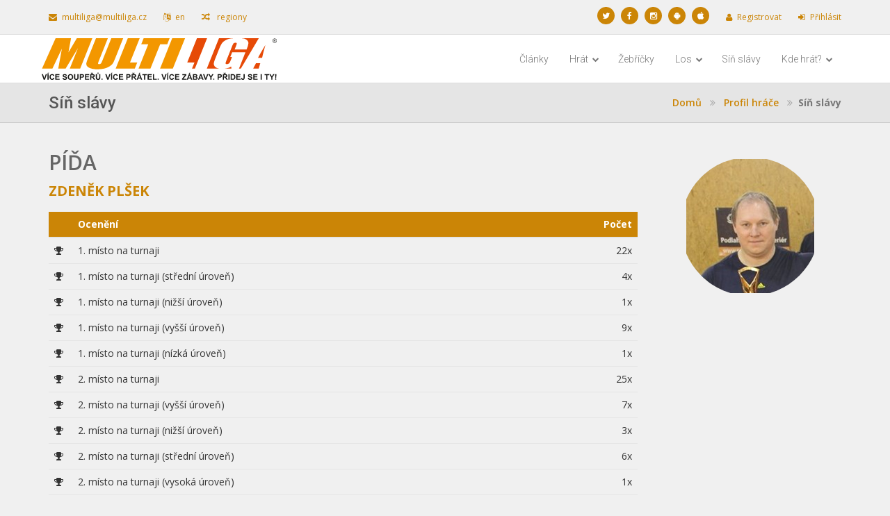

--- FILE ---
content_type: text/html; charset=utf-8
request_url: https://www.multiliga.cz/Brno/Player/HallOfFame?competitorName=P%C3%AD%C4%8Fa
body_size: 10706
content:

<!DOCTYPE html>
<html lang="cs-CZ">
<head>
    <title>MULTILIGA Brno - S&#237;ň sl&#225;vy</title>
    <meta charset="utf-8"><meta name="viewport" content="width=device-width, initial-scale=1.0"><meta name="description" content=""><meta name = "author" content="MULTILIGA"><meta name="root" content ="/"/>

    <link href="https://code.jquery.com/ui/1.11.4/themes/smoothness/jquery-ui.css" rel="stylesheet" type="text/css">
    <link href="/Content/css?v=2R80JTevTmQXxMw0fZ0j_tt3QOKpXZDMmkvia7wCD181" rel="stylesheet"/>

    <link href="/Content/ml?v=tUkxk7AGEfPza2_6Ep5wt72mZZhiweO0G3tsqMqG--81" rel="stylesheet"/>

    <link href="/Content/color/orange.css" id="main-color" rel="stylesheet" type="text/css">



    <!-- ==========================
        Favicons
    =========================== -->

    <link rel="apple-touch-icon" sizes="180x180" href="/icons/apple-touch-icon.png">
    <link rel="icon" type="image/png" sizes="32x32" href="/icons/favicon-32x32.png">
    <link rel="icon" type="image/png" sizes="16x16" href="/icons/favicon-16x16.png">
    <link rel="manifest" href="/icons/site.webmanifest.json">
    <link rel="mask-icon" href="/icons/safari-pinned-tab.svg" color="#5bbad5">
    <link rel="shortcut icon" href="/icons/favicon.ico">
    <meta name="apple-mobile-web-app-title" content="MULTILIGA">
    <meta name="application-name" content="MULTILIGA">
    <meta name="msapplication-TileColor" content="#da532c">
    <meta name="msapplication-config" content="/icons/browserconfig.xml">
    <meta name="theme-color" content="#ffffff">

    <!-- ==========================
        Fonts
    =========================== -->
    <link href='https://fonts.googleapis.com/css?family=Open+Sans: 300italic,400italic,600italic,700italic,800italic,400,300,600,700,800&amp;subset=latin,latin-ext' rel='stylesheet' type='text/css'><link href='https://fonts.googleapis.com/css?family=Roboto: 400,100,100italic,300,300italic,400italic,500,500italic,700,700italic,900,900italic&subset=latin,latin-ext' rel='stylesheet' type='text/css'>


    <!--[if lt IE 9]>
      <script src="https://oss.maxcdn.com/html5shiv/3.7.2/html5shiv.min.js"></script>
      <script src="https://oss.maxcdn.com/respond/1.4.2/respond.min.js"></script>
    <![endif]-->

    <script src="/bundles/modernizr?v=inCVuEFe6J4Q07A0AcRsbJic_UE5MwpRMNGcOtk94TE1"></script>

    <script src="/bundles/jquery?v=yuMp_AiknJx1CClwZg1H_FF6IUxqQeDHAjt3qZKPvCs1"></script>

    <script src="/bundles/jqueryui?v=nmuMA-O4C0zphhL2ApoyudBi4v4VCXr0cCFlFmBK2eU1"></script>

    
    <script src="/bundles/highcharts?v=WylmoENR1cHXy2WQJ6tDwOaW8126T8S-G3Ru_I_jJoc1"></script>


    



        <script type="text/javascript">
            !function (T, l, y) { var S = T.location, k = "script", D = "instrumentationKey", C = "ingestionendpoint", I = "disableExceptionTracking", E = "ai.device.", b = "toLowerCase", w = "crossOrigin", N = "POST", e = "appInsightsSDK", t = y.name || "appInsights"; (y.name || T[e]) && (T[e] = t); var n = T[t] || function (d) { var g = !1, f = !1, m = { initialize: !0, queue: [], sv: "5", version: 2, config: d }; function v(e, t) { var n = {}, a = "Browser"; return n[E + "id"] = a[b](), n[E + "type"] = a, n["ai.operation.name"] = S && S.pathname || "_unknown_", n["ai.internal.sdkVersion"] = "javascript:snippet_" + (m.sv || m.version), { time: function () { var e = new Date; function t(e) { var t = "" + e; return 1 === t.length && (t = "0" + t), t } return e.getUTCFullYear() + "-" + t(1 + e.getUTCMonth()) + "-" + t(e.getUTCDate()) + "T" + t(e.getUTCHours()) + ":" + t(e.getUTCMinutes()) + ":" + t(e.getUTCSeconds()) + "." + ((e.getUTCMilliseconds() / 1e3).toFixed(3) + "").slice(2, 5) + "Z" }(), iKey: e, name: "Microsoft.ApplicationInsights." + e.replace(/-/g, "") + "." + t, sampleRate: 100, tags: n, data: { baseData: { ver: 2 } } } } var h = d.url || y.src; if (h) { function a(e) { var t, n, a, i, r, o, s, c, u, p, l; g = !0, m.queue = [], f || (f = !0, t = h, s = function () { var e = {}, t = d.connectionString; if (t) for (var n = t.split(";"), a = 0; a < n.length; a++) { var i = n[a].split("="); 2 === i.length && (e[i[0][b]()] = i[1]) } if (!e[C]) { var r = e.endpointsuffix, o = r ? e.location : null; e[C] = "https://" + (o ? o + "." : "") + "dc." + (r || "services.visualstudio.com") } return e }(), c = s[D] || d[D] || "", u = s[C], p = u ? u + "/v2/track" : d.endpointUrl, (l = []).push((n = "SDK LOAD Failure: Failed to load Application Insights SDK script (See stack for details)", a = t, i = p, (o = (r = v(c, "Exception")).data).baseType = "ExceptionData", o.baseData.exceptions = [{ typeName: "SDKLoadFailed", message: n.replace(/\./g, "-"), hasFullStack: !1, stack: n + "\nSnippet failed to load [" + a + "] -- Telemetry is disabled\nHelp Link: https://go.microsoft.com/fwlink/?linkid=2128109\nHost: " + (S && S.pathname || "_unknown_") + "\nEndpoint: " + i, parsedStack: [] }], r)), l.push(function (e, t, n, a) { var i = v(c, "Message"), r = i.data; r.baseType = "MessageData"; var o = r.baseData; return o.message = 'AI (Internal): 99 message:"' + ("SDK LOAD Failure: Failed to load Application Insights SDK script (See stack for details) (" + n + ")").replace(/\"/g, "") + '"', o.properties = { endpoint: a }, i }(0, 0, t, p)), function (e, t) { if (JSON) { var n = T.fetch; if (n && !y.useXhr) n(t, { method: N, body: JSON.stringify(e), mode: "cors" }); else if (XMLHttpRequest) { var a = new XMLHttpRequest; a.open(N, t), a.setRequestHeader("Content-type", "application/json"), a.send(JSON.stringify(e)) } } }(l, p)) } function i(e, t) { f || setTimeout(function () { !t && m.core || a() }, 500) } var e = function () { var n = l.createElement(k); n.src = h; var e = y[w]; return !e && "" !== e || "undefined" == n[w] || (n[w] = e), n.onload = i, n.onerror = a, n.onreadystatechange = function (e, t) { "loaded" !== n.readyState && "complete" !== n.readyState || i(0, t) }, n }(); y.ld < 0 ? l.getElementsByTagName("head")[0].appendChild(e) : setTimeout(function () { l.getElementsByTagName(k)[0].parentNode.appendChild(e) }, y.ld || 0) } try { m.cookie = l.cookie } catch (p) { } function t(e) { for (; e.length;)!function (t) { m[t] = function () { var e = arguments; g || m.queue.push(function () { m[t].apply(m, e) }) } }(e.pop()) } var n = "track", r = "TrackPage", o = "TrackEvent"; t([n + "Event", n + "PageView", n + "Exception", n + "Trace", n + "DependencyData", n + "Metric", n + "PageViewPerformance", "start" + r, "stop" + r, "start" + o, "stop" + o, "addTelemetryInitializer", "setAuthenticatedUserContext", "clearAuthenticatedUserContext", "flush"]), m.SeverityLevel = { Verbose: 0, Information: 1, Warning: 2, Error: 3, Critical: 4 }; var s = (d.extensionConfig || {}).ApplicationInsightsAnalytics || {}; if (!0 !== d[I] && !0 !== s[I]) { var c = "onerror"; t(["_" + c]); var u = T[c]; T[c] = function (e, t, n, a, i) { var r = u && u(e, t, n, a, i); return !0 !== r && m["_" + c]({ message: e, url: t, lineNumber: n, columnNumber: a, error: i }), r }, d.autoExceptionInstrumented = !0 } return m }(y.cfg); function a() { y.onInit && y.onInit(n) } (T[t] = n).queue && 0 === n.queue.length ? (n.queue.push(a), n.trackPageView({})) : a() }(window, document, {
                src: "https://js.monitor.azure.com/scripts/b/ai.2.min.js", // The SDK URL Source
                // name: "appInsights", // Global SDK Instance name defaults to "appInsights" when not supplied
                // ld: 0, // Defines the load delay (in ms) before attempting to load the sdk. -1 = block page load and add to head. (default) = 0ms load after timeout,
                // useXhr: 1, // Use XHR instead of fetch to report failures (if available),
                crossOrigin: "anonymous", // When supplied this will add the provided value as the cross origin attribute on the script tag
                // onInit: null, // Once the application insights instance has loaded and initialized this callback function will be called with 1 argument -- the sdk instance (DO NOT ADD anything to the sdk.queue -- As they won't get called)
                cfg: { // Application Insights Configuration
                    instrumentationKey: "1fdb480d-617b-4b6a-bd64-9ea91586ebcc",
                    disableCookiesUsage: true
                }
            });
         


            window.appInsights = appInsights, appInsights.queue && 0 === appInsights.queue.length && appInsights.trackPageView();
        </script>
        <!--
        To collect user behavior analytics about your application,
        insert the following script into each page you want to track.
        Place this code immediately before the closing </head> tag,
        and before any other scripts. Your first data will appear
        automatically in just a few seconds.
        -->
</head>

<body id="bodyid">
    <div id="scrolltop" class="hidden-xs"><i class="fa fa-angle-up"></i></div>

    <div id="fb-root"></div><script async defer crossorigin="anonymous" src="https://connect.facebook.net/cs_CZ/sdk.js#xfbml=1&version=v3.0"></script>

    


    <div id="page-wrapper">

<div class="top-header hidden-xs hidden-sm">
    <div class="container">
        <div class="pull-left">
            <div class="header-item"><a href="mailto:multiliga@multiliga.cz"><i class="fa fa-envelope"></i>multiliga@multiliga.cz</a></div>
            

            <div class="header-item">
                <a data-ajax="true" data-ajax-method="POST" data-ajax-success="location.reload(true)" href="/Brno/Home/Lng/en-Us"><i class="fa fa-language"></i>en</a>
            </div>

                <div class="header-item">
                    <a href="/Region"><i class="fa fa-random"></i> regiony</a>
                </div>
        </div>
        <div class="pull-right">
            <ul class="brands brands-inline brands-tn brands-circle main">
                    <li><a href="https://www.facebook.com/MULTILIGA" title="Sledujte n&#225;s na soci&#225;ln&#237; s&#237;ti Twitter"><i class="fa fa-twitter"></i></a></li>
                                    <li><a href="https://twitter.com/multiliga" title="Sledujte n&#225;s na soci&#225;ln&#237; s&#237;ti Facebook"><i class="fa fa-facebook"></i></a></li>
                                    <li><a href="https://www.instagram.com/multiliga.cz/" title="Sledujte n&#225;s na Instagramu"><i class="fa fa-instagram"></i></a></li>
                <li><a href="https://play.google.com/store/apps/details?id=com.multiliga.multiliga" title="Aplikace MULTILIGA na Google play"><i class="fa fa-android"></i></a></li>
                <li><a href="https://apps.apple.com/us/app/multiliga/id1263451551?ls=1" title="Aplikace MULTILIGA na App store"><i class="fa fa-apple"></i></a></li>
                
                
            </ul>

                <div class="header-item">
                    <a id="registerLink" href="/Brno/Account/Register"><i class="fa fa-user"></i>Registrovat</a>
                </div>
                <div class="header-item">
                    <a id="loginLink" href="/Brno/Account/Login"><i class="fa fa-sign-in"></i>Přihl&#225;sit</a>
                </div>
        </div>

    </div>
</div>








<header class="navbar yamm navbar-default navbar-static-top">
    <div class="container">
        <div class="navbar-header">
            <a href="/Brno" class="navbar-brand">
                <img src="/Content/images/Regions/Brno/logo.svg" class="img-responsive img-logo " alt="Brno">
            </a>
            <button type="button" class="navbar-toggle" data-toggle="collapse" data-target=".navbar-collapse"><i class="fa fa-bars"></i></button>
        </div>
        <div class="navbar-collapse collapse navbar-right">
            <ul class="nav navbar-nav navbar-main-menu">
                    <li class="dropdown hidden-lg hidden-md">
                        <a class="dropdown-toggle" data-toggle="dropdown" href="#">&#218;čet <i class="fa fa-chevron-down"></i></a>
                        <ul class="dropdown-menu">
                            <li>
                                <a id="loginLink" href="/Brno/Account/Login"><i class="fa fa-sign-in"></i>Přihl&#225;sit</a>
                            </li>
                            <li>
                                <a id="registerLink" href="/Brno/Account/Register"><i class="fa fa-user"></i>Registrovat</a>
                            </li>
                        </ul>
                    </li>
                                        <li class="hidden-sm">
                            <a href="/Brno/News">Čl&#225;nky</a>
                        </li>
                        <li class="dropdown ">
                            <a class="dropdown-toggle" data-toggle="dropdown" href="#">Hr&#225;t <i class="fa fa-chevron-down"></i></a>
                            <ul class="dropdown-menu">
            <li><a href="/Brno/League"><i class="fa fa-angle-double-right"></i>Ligy</a></li>
            <li><a href="/Brno/Tournaments"><i class="fa fa-angle-double-right"></i>Turnaje</a></li>
            <li><a href="/Brno/PlayNow"><i class="fa fa-angle-double-right"></i>Najít soupeře</a></li>

                            </ul>
                        </li>
                        <li class="">
                            <a href="/Brno/TableSummary">Žebř&#237;čky</a>
                        </li>
                        <li class="dropdown ">
                            <a class="dropdown-toggle" data-toggle="dropdown" href="#">Los <i class="fa fa-chevron-down"></i></a>
                            <ul class="dropdown-menu">
            <li><a href="/Brno/SubmitResults"><i class="fa fa-angle-double-right"></i>Moje zápasy</a></li>
            <li><a href="/Brno/Results/Detail/2026-1-Brno"><i class="fa fa-angle-double-right"></i>Rozlosování</a></li>

                            </ul>
                        </li>
                        <li class="">
                            <a href="/Brno/HallOfFame">S&#237;ň sl&#225;vy</a>
                        </li>
                        <li class="dropdown hidden-sm">
                            <a class="dropdown-toggle" data-toggle="dropdown" href="#">Kde hr&#225;t? <i class="fa fa-chevron-down"></i></a>
                            <ul class="dropdown-menu">
            <li><a href="/Brno/Places"><i class="fa fa-angle-double-right"></i>Přehled</a></li>
            <li><a href="/Brno/Places/Partners"><i class="fa fa-angle-double-right"></i>Výhody a slevy pro přihlášené hráče</a></li>

                            </ul>
                        </li>
                        <li class="hidden-sm hidden-md hidden-lg">
                            <a href="/Brno/Search">Hledat</a>
                        </li>

                
                



            </ul>

            
        </div>
    </div>
</header>



<section class="breadcrumb-wrapper">
    <div class="container">
        <h2>S&#237;ň sl&#225;vy</h2>
        
<ol class="breadcrumb hidden-sm">
		<li>
			
        <a href="https://www.multiliga.cz/Brno" title="Domů">Domů</a>

		</li>
		<li>
			
        <a href="https://www.multiliga.cz/Brno/Player/Detail?competitorName=P%C3%AD%C4%8Fa" title="Profil hr&#225;če">Profil hr&#225;če</a>

		</li>
    	<li class="active">S&#237;ň sl&#225;vy</li>
</ol>
        
    </div>
</section>

        






<section class="content bg-color-2" id="profile-single">
    <div class="container">

        <div class="row">

            <!-- Profile -->
            <div class="col-sm-9 col-xs-12">
                <div class="profile-body">
                    <h2>
                        P&#237;ďa
                        <small>
<a href="/Brno/Player?userId=P%C3%AD%C4%8Fa">Zdeněk Plšek</a>                        </small>
                    </h2>
                </div>

<table class="table"><thead><tr><th></th><th class="col-md-11">Ocenění</th><th class="col-md-1 text-right">Počet</th></tr></thead><tbody><tr><td><i class="fa fa-trophy"></i></td><td>1. místo na turnaji</td><td class="text-right">22x</td></tr><tr><td><i class="fa fa-trophy"></i></td><td>1. místo na turnaji (střední úroveň)</td><td class="text-right">4x</td></tr><tr><td><i class="fa fa-trophy"></i></td><td>1. místo na turnaji (nižší úroveň)</td><td class="text-right">1x</td></tr><tr><td><i class="fa fa-trophy"></i></td><td>1. místo na turnaji (vyšší úroveň)</td><td class="text-right">9x</td></tr><tr><td><i class="fa fa-trophy"></i></td><td>1. místo na turnaji (nízká úroveň)</td><td class="text-right">1x</td></tr><tr><td><i class="fa fa-trophy"></i></td><td>2. místo na turnaji</td><td class="text-right">25x</td></tr><tr><td><i class="fa fa-trophy"></i></td><td>2. místo na turnaji (vyšší úroveň)</td><td class="text-right">7x</td></tr><tr><td><i class="fa fa-trophy"></i></td><td>2. místo na turnaji (nižší úroveň)</td><td class="text-right">3x</td></tr><tr><td><i class="fa fa-trophy"></i></td><td>2. místo na turnaji (střední úroveň)</td><td class="text-right">6x</td></tr><tr><td><i class="fa fa-trophy"></i></td><td>2. místo na turnaji (vysoká úroveň)</td><td class="text-right">1x</td></tr><tr><td><i class="fa fa-trophy"></i></td><td>3. místo na turnaji (vyšší úroveň)</td><td class="text-right">6x</td></tr><tr><td><i class="fa fa-trophy"></i></td><td>3. místo na turnaji</td><td class="text-right">10x</td></tr><tr><td><i class="fa fa-trophy"></i></td><td>3. místo na turnaji (střední úroveň)</td><td class="text-right">3x</td></tr><tr><td><i class="fa fa-trophy"></i></td><td>3. místo na turnaji (vysoká úroveň)</td><td class="text-right">2x</td></tr><tr><td><i class="fa fa-trophy"></i></td><td>3. místo na turnaji (nižší úroveň)</td><td class="text-right">3x</td></tr><tr><td><i class="fa fa-battery-full"></i></td><td>1. nejvyrovnanější zápasy</td><td class="text-right">6x</td></tr><tr><td><i class="fa fa-battery-half"></i></td><td>2. nejvyrovnanější zápasy</td><td class="text-right">9x</td></tr><tr><td><i class="fa fa-battery-quarter"></i></td><td>3. nejvyrovnanější zápasy</td><td class="text-right">9x</td></tr></tbody></table>
                


                

            </div>

            <!-- Profile -->
            <div class="col-sm-3 hidden-xs">
                <div class="profile-xs profile-xs-single profile-xs-textinside">
<a href="/Brno/Player/Detail?competitorName=P%C3%AD%C4%8Fa">
<div class="player-profile player-profile-small">
<div class="player-profile-relative">
<img class="img-responsive center-block div-loader-image-sub img-thumbnail-none" src="/Content/Images/DbCache/Competitors/Píďa.png?width=200&amp;height=200&amp;scale=upscalecanvas"></img>
</div>
</div>
</a>
</div>


                
            </div>
        </div>

        <div class="blog-post-buttons clearfix">
            <div class="pull-left">
                
            </div>
            <div class="pull-right">
                <div class="share-button"><div class="fb-share-button" data-href="https://www.multiliga.cz/Brno/Player/HallOfFame?competitorName=P%C3%AD%C4%8Fa" data-layout="button_count"></div></div>
                <div class="share-button"><a href="https://twitter.com/share" class="twitter-share-button" data-text="Síň slávy">Tweet</a><script>!function (d, s, id) { var js, fjs = d.getElementsByTagName(s)[0], p = /^http:/.test(d.location) ? 'http' : 'https'; if (!d.getElementById(id)) { js = d.createElement(s); js.id = id; js.src = p + '://platform.twitter.com/widgets.js'; fjs.parentNode.insertBefore(js, fjs); } }(document, 'script', 'twitter-wjs');</script></div>
            </div>
        </div>


    </div>

</section>



<section class="content bg-color-2">
    <div class="container">

        <div class="row eshop-main eshop-list">
            <div class="col-md-12 eshop-content">
                <div class="row">
                        <div class="col-md-6">
                                <div class="eshop-main eshop-detail">
        <div class="eshop-product hall-of-fame-box">
            <div class="row">
                <div class="col-lg-2 col-md-3 hidden-sm hidden-xs">
                    <div class="hall-of-fame-trophy">
                        <i class="fa fa-trophy text-primary"></i>
                        
                    </div>

                    

                </div>
                <div class="col-lg-10 col-md-9 col-sm-12 col-xs-12">
                    <div class="product-tags">
                        
                        <span class="label label-info"><a href="https://www.multiliga.cz/Brno/Tournaments/Detail/pinec-2025-06kolo-1">pinec-2025-06kolo-1</a></span>
                        <span class="label label-primary">11.06.2025</span>
                            <span class="label label-primary">Stoln&#237; tenis</span>
                    </div>
                    <h3>2. m&#237;sto na turnaji (nižš&#237; &#250;roveň)</h3>
                    <p>



                        <div class="pull-left">
                            <div class="hall-of-fame-detail-text-competitor">
                                <strong>2. místo</strong> na turnaji (Nižší úroveň)<br/>17 hračů/týmů, získano 22 bodů
                            </div>
                        </div>


                    </p>
                </div>
            </div>
        </div>
    </div>

                        </div>
                        <div class="col-md-6">
                                <div class="eshop-main eshop-detail">
        <div class="eshop-product hall-of-fame-box">
            <div class="row">
                <div class="col-lg-2 col-md-3 hidden-sm hidden-xs">
                    <div class="hall-of-fame-trophy">
                        <i class="fa fa-trophy text-primary"></i>
                        
                    </div>

                    

                </div>
                <div class="col-lg-10 col-md-9 col-sm-12 col-xs-12">
                    <div class="product-tags">
                        
                        <span class="label label-info"><a href="https://www.multiliga.cz/Brno/Tournaments/Detail/pinec-2025-03kolo-2">pinec-2025-03kolo-2</a></span>
                        <span class="label label-primary">12.03.2025</span>
                            <span class="label label-primary">Stoln&#237; tenis</span>
                    </div>
                    <h3>1. m&#237;sto na turnaji (nižš&#237; &#250;roveň)</h3>
                    <p>



                        <div class="pull-left">
                            <div class="hall-of-fame-detail-text-competitor">
                                <strong>1. místo</strong> na turnaji (Nižší úroveň)<br/>17 hračů/týmů, získano 23 bodů
                            </div>
                        </div>


                    </p>
                </div>
            </div>
        </div>
    </div>

                        </div>
                        <div class="col-md-6">
                                <div class="eshop-main eshop-detail">
        <div class="eshop-product hall-of-fame-box">
            <div class="row">
                <div class="col-lg-2 col-md-3 hidden-sm hidden-xs">
                    <div class="hall-of-fame-trophy">
                        <i class="fa fa-battery-half text-primary"></i>
                        
                    </div>

                    

                </div>
                <div class="col-lg-10 col-md-9 col-sm-12 col-xs-12">
                    <div class="product-tags">
                        
                        <span class="label label-info"><a href="https://www.multiliga.cz/Brno/Tournaments/Detail/pinec-2025-01kolo-1">pinec-2025-01kolo-1</a></span>
                        <span class="label label-primary">08.01.2025</span>
                            <span class="label label-primary">Stoln&#237; tenis</span>
                    </div>
                    <h3>2. nejvyrovnanějš&#237; z&#225;pasy</h3>
                    <p>



                        <div class="pull-left">
                            <div class="hall-of-fame-detail-text-competitor">
                                <strong>55,00</strong> míčků/zap<br/>První místo: 56,67, Třetí místo: 54,83
                            </div>
                        </div>


                    </p>
                </div>
            </div>
        </div>
    </div>

                        </div>
                        <div class="col-md-6">
                                <div class="eshop-main eshop-detail">
        <div class="eshop-product hall-of-fame-box">
            <div class="row">
                <div class="col-lg-2 col-md-3 hidden-sm hidden-xs">
                    <div class="hall-of-fame-trophy">
                        <i class="fa fa-trophy text-primary"></i>
                        
                    </div>

                    

                </div>
                <div class="col-lg-10 col-md-9 col-sm-12 col-xs-12">
                    <div class="product-tags">
                        
                        <span class="label label-info"><a href="https://www.multiliga.cz/Brno/Tournaments/Detail/pinec-2024-11kolo-1">pinec-2024-11kolo-1</a></span>
                        <span class="label label-primary">04.12.2024</span>
                            <span class="label label-primary">Stoln&#237; tenis</span>
                    </div>
                    <h3>3. m&#237;sto na turnaji (nižš&#237; &#250;roveň)</h3>
                    <p>



                        <div class="pull-left">
                            <div class="hall-of-fame-detail-text-competitor">
                                <strong>3. místo</strong> na turnaji (Nižší úroveň)<br/>23 hračů/týmů, získano 26 bodů
                            </div>
                        </div>


                    </p>
                </div>
            </div>
        </div>
    </div>

                        </div>
                        <div class="col-md-6">
                                <div class="eshop-main eshop-detail">
        <div class="eshop-product hall-of-fame-box">
            <div class="row">
                <div class="col-lg-2 col-md-3 hidden-sm hidden-xs">
                    <div class="hall-of-fame-trophy">
                        <i class="fa fa-trophy text-primary"></i>
                        
                    </div>

                    

                </div>
                <div class="col-lg-10 col-md-9 col-sm-12 col-xs-12">
                    <div class="product-tags">
                        
                        <span class="label label-info"><a href="https://www.multiliga.cz/Brno/Tournaments/Detail/pinec-2024-10kolo-2">pinec-2024-10kolo-2</a></span>
                        <span class="label label-primary">20.11.2024</span>
                            <span class="label label-primary">Stoln&#237; tenis</span>
                    </div>
                    <h3>2. m&#237;sto na turnaji (nižš&#237; &#250;roveň)</h3>
                    <p>



                        <div class="pull-left">
                            <div class="hall-of-fame-detail-text-competitor">
                                <strong>2. místo</strong> na turnaji (Nižší úroveň)<br/>14 hračů/týmů, získano 20 bodů
                            </div>
                        </div>


                    </p>
                </div>
            </div>
        </div>
    </div>

                        </div>
                        <div class="col-md-6">
                                <div class="eshop-main eshop-detail">
        <div class="eshop-product hall-of-fame-box">
            <div class="row">
                <div class="col-lg-2 col-md-3 hidden-sm hidden-xs">
                    <div class="hall-of-fame-trophy">
                        <i class="fa fa-battery-quarter text-primary"></i>
                        
                    </div>

                    

                </div>
                <div class="col-lg-10 col-md-9 col-sm-12 col-xs-12">
                    <div class="product-tags">
                        
                        <span class="label label-info"><a href="https://www.multiliga.cz/Brno/Tournaments/Detail/pinec-2024-10kolo-2">pinec-2024-10kolo-2</a></span>
                        <span class="label label-primary">20.11.2024</span>
                            <span class="label label-primary">Stoln&#237; tenis</span>
                    </div>
                    <h3>3. nejvyrovnanějš&#237; z&#225;pasy</h3>
                    <p>



                        <div class="pull-left">
                            <div class="hall-of-fame-detail-text-competitor">
                                <strong>46,29</strong> míčků/zap<br/>První místo: 49,86, Druhé místo: 46,86
                            </div>
                        </div>


                    </p>
                </div>
            </div>
        </div>
    </div>

                        </div>
                        <div class="col-md-6">
                                <div class="eshop-main eshop-detail">
        <div class="eshop-product hall-of-fame-box">
            <div class="row">
                <div class="col-lg-2 col-md-3 hidden-sm hidden-xs">
                    <div class="hall-of-fame-trophy">
                        <i class="fa fa-battery-quarter text-primary"></i>
                        
                    </div>

                    

                </div>
                <div class="col-lg-10 col-md-9 col-sm-12 col-xs-12">
                    <div class="product-tags">
                        
                        <span class="label label-info"><a href="https://www.multiliga.cz/Brno/Tournaments/Detail/pinec-2024-9kolo-2">pinec-2024-9kolo-2</a></span>
                        <span class="label label-primary">16.10.2024</span>
                            <span class="label label-primary">Stoln&#237; tenis</span>
                    </div>
                    <h3>3. nejvyrovnanějš&#237; z&#225;pasy</h3>
                    <p>



                        <div class="pull-left">
                            <div class="hall-of-fame-detail-text-competitor">
                                <strong>40,11</strong> míčků/zap<br/>První místo: 41,67, Druhé místo: 40,67
                            </div>
                        </div>


                    </p>
                </div>
            </div>
        </div>
    </div>

                        </div>
                        <div class="col-md-6">
                                <div class="eshop-main eshop-detail">
        <div class="eshop-product hall-of-fame-box">
            <div class="row">
                <div class="col-lg-2 col-md-3 hidden-sm hidden-xs">
                    <div class="hall-of-fame-trophy">
                        <i class="fa fa-trophy text-primary"></i>
                        
                    </div>

                    

                </div>
                <div class="col-lg-10 col-md-9 col-sm-12 col-xs-12">
                    <div class="product-tags">
                        
                        <span class="label label-info"><a href="https://www.multiliga.cz/Brno/Tournaments/Detail/pinec-2024-7kolo-1">pinec-2024-7kolo-1</a></span>
                        <span class="label label-primary">10.07.2024</span>
                            <span class="label label-primary">Stoln&#237; tenis</span>
                    </div>
                    <h3>3. m&#237;sto na turnaji (vyšš&#237; &#250;roveň)</h3>
                    <p>



                        <div class="pull-left">
                            <div class="hall-of-fame-detail-text-competitor">
                                <strong>3. místo</strong> na turnaji (Vyšší úroveň)<br/>11 hračů/týmů, získano 19 bodů
                            </div>
                        </div>


                    </p>
                </div>
            </div>
        </div>
    </div>

                        </div>
                        <div class="col-md-6">
                                <div class="eshop-main eshop-detail">
        <div class="eshop-product hall-of-fame-box">
            <div class="row">
                <div class="col-lg-2 col-md-3 hidden-sm hidden-xs">
                    <div class="hall-of-fame-trophy">
                        <i class="fa fa-trophy text-primary"></i>
                        
                    </div>

                    

                </div>
                <div class="col-lg-10 col-md-9 col-sm-12 col-xs-12">
                    <div class="product-tags">
                        
                        <span class="label label-info"><a href="https://www.multiliga.cz/Brno/Tournaments/Detail/pinec-2024-6kolo-4">pinec-2024-6kolo-4</a></span>
                        <span class="label label-primary">26.06.2024</span>
                            <span class="label label-primary">Stoln&#237; tenis</span>
                    </div>
                    <h3>2. m&#237;sto na turnaji (vyšš&#237; &#250;roveň)</h3>
                    <p>



                        <div class="pull-left">
                            <div class="hall-of-fame-detail-text-competitor">
                                <strong>2. místo</strong> na turnaji (Vyšší úroveň)<br/>16 hračů/týmů, získano 26 bodů
                            </div>
                        </div>


                    </p>
                </div>
            </div>
        </div>
    </div>

                        </div>
                        <div class="col-md-6">
                                <div class="eshop-main eshop-detail">
        <div class="eshop-product hall-of-fame-box">
            <div class="row">
                <div class="col-lg-2 col-md-3 hidden-sm hidden-xs">
                    <div class="hall-of-fame-trophy">
                        <i class="fa fa-trophy text-primary"></i>
                        
                    </div>

                    

                </div>
                <div class="col-lg-10 col-md-9 col-sm-12 col-xs-12">
                    <div class="product-tags">
                        
                        <span class="label label-info"><a href="https://www.multiliga.cz/Brno/Tournaments/Detail/pinec-2024-5kolo-1">pinec-2024-5kolo-1</a></span>
                        <span class="label label-primary">06.05.2024</span>
                            <span class="label label-primary">Stoln&#237; tenis</span>
                    </div>
                    <h3>1. m&#237;sto na turnaji (středn&#237; &#250;roveň)</h3>
                    <p>



                        <div class="pull-left">
                            <div class="hall-of-fame-detail-text-competitor">
                                <strong>1. místo</strong> na turnaji (Střední úroveň)<br/>13 hračů/týmů, získano 22 bodů
                            </div>
                        </div>


                    </p>
                </div>
            </div>
        </div>
    </div>

                        </div>
                        <div class="col-md-6">
                                <div class="eshop-main eshop-detail">
        <div class="eshop-product hall-of-fame-box">
            <div class="row">
                <div class="col-lg-2 col-md-3 hidden-sm hidden-xs">
                    <div class="hall-of-fame-trophy">
                        <i class="fa fa-trophy text-primary"></i>
                        
                    </div>

                    

                </div>
                <div class="col-lg-10 col-md-9 col-sm-12 col-xs-12">
                    <div class="product-tags">
                        
                        <span class="label label-info"><a href="https://www.multiliga.cz/Brno/Tournaments/Detail/pinec-2024-3kolo-4">pinec-2024-3kolo-4</a></span>
                        <span class="label label-primary">27.03.2024</span>
                            <span class="label label-primary">Stoln&#237; tenis</span>
                    </div>
                    <h3>1. m&#237;sto na turnaji (n&#237;zk&#225; &#250;roveň)</h3>
                    <p>



                        <div class="pull-left">
                            <div class="hall-of-fame-detail-text-competitor">
                                <strong>1. místo</strong> na turnaji (Nízka úroveň)<br/>17 hračů/týmů, získano 18 bodů
                            </div>
                        </div>


                    </p>
                </div>
            </div>
        </div>
    </div>

                        </div>
                        <div class="col-md-6">
                                <div class="eshop-main eshop-detail">
        <div class="eshop-product hall-of-fame-box">
            <div class="row">
                <div class="col-lg-2 col-md-3 hidden-sm hidden-xs">
                    <div class="hall-of-fame-trophy">
                        <i class="fa fa-trophy text-primary"></i>
                        
                    </div>

                    

                </div>
                <div class="col-lg-10 col-md-9 col-sm-12 col-xs-12">
                    <div class="product-tags">
                        
                        <span class="label label-info"><a href="https://www.multiliga.cz/Brno/Tournaments/Detail/pinec-2024-2kolo-5">pinec-2024-2kolo-5</a></span>
                        <span class="label label-primary">28.02.2024</span>
                            <span class="label label-primary">Stoln&#237; tenis</span>
                    </div>
                    <h3>3. m&#237;sto na turnaji (nižš&#237; &#250;roveň)</h3>
                    <p>



                        <div class="pull-left">
                            <div class="hall-of-fame-detail-text-competitor">
                                <strong>3. místo</strong> na turnaji (Nižší úroveň)<br/>16 hračů/týmů, získano 21 bodů
                            </div>
                        </div>


                    </p>
                </div>
            </div>
        </div>
    </div>

                        </div>
                        <div class="col-md-6">
                                <div class="eshop-main eshop-detail">
        <div class="eshop-product hall-of-fame-box">
            <div class="row">
                <div class="col-lg-2 col-md-3 hidden-sm hidden-xs">
                    <div class="hall-of-fame-trophy">
                        <i class="fa fa-trophy text-primary"></i>
                        
                    </div>

                    

                </div>
                <div class="col-lg-10 col-md-9 col-sm-12 col-xs-12">
                    <div class="product-tags">
                        
                        <span class="label label-info"><a href="https://www.multiliga.cz/Brno/Tournaments/Detail/pinec-2024-1kolo-2">pinec-2024-1kolo-2</a></span>
                        <span class="label label-primary">10.01.2024</span>
                            <span class="label label-primary">Stoln&#237; tenis</span>
                    </div>
                    <h3>1. m&#237;sto na turnaji (středn&#237; &#250;roveň)</h3>
                    <p>



                        <div class="pull-left">
                            <div class="hall-of-fame-detail-text-competitor">
                                <strong>1. místo</strong> na turnaji (Střední úroveň)<br/>18 hračů/týmů, získano 27 bodů
                            </div>
                        </div>


                    </p>
                </div>
            </div>
        </div>
    </div>

                        </div>
                        <div class="col-md-6">
                                <div class="eshop-main eshop-detail">
        <div class="eshop-product hall-of-fame-box">
            <div class="row">
                <div class="col-lg-2 col-md-3 hidden-sm hidden-xs">
                    <div class="hall-of-fame-trophy">
                        <i class="fa fa-trophy text-primary"></i>
                        
                    </div>

                    

                </div>
                <div class="col-lg-10 col-md-9 col-sm-12 col-xs-12">
                    <div class="product-tags">
                        
                        <span class="label label-info"><a href="https://www.multiliga.cz/Brno/Tournaments/Detail/pinec-2023-10kolo-4">2023-10 4. turnaj</a></span>
                        <span class="label label-primary">29.11.2023</span>
                            <span class="label label-primary">Stoln&#237; tenis</span>
                    </div>
                    <h3>2. m&#237;sto na turnaji (středn&#237; &#250;roveň)</h3>
                    <p>



                        <div class="pull-left">
                            <div class="hall-of-fame-detail-text-competitor">
                                <strong>2. místo</strong> na turnaji (Střední úroveň)<br/>23 hračů/týmů, získano 31 bodů
                            </div>
                        </div>


                    </p>
                </div>
            </div>
        </div>
    </div>

                        </div>
                        <div class="col-md-6">
                                <div class="eshop-main eshop-detail">
        <div class="eshop-product hall-of-fame-box">
            <div class="row">
                <div class="col-lg-2 col-md-3 hidden-sm hidden-xs">
                    <div class="hall-of-fame-trophy">
                        <i class="fa fa-trophy text-primary"></i>
                        
                    </div>

                    

                </div>
                <div class="col-lg-10 col-md-9 col-sm-12 col-xs-12">
                    <div class="product-tags">
                        
                        <span class="label label-info"><a href="https://www.multiliga.cz/Brno/Tournaments/Detail/pinec-2023-9kolo-1">2023-9 1. turnaj</a></span>
                        <span class="label label-primary">04.10.2023</span>
                            <span class="label label-primary">Stoln&#237; tenis</span>
                    </div>
                    <h3>1. m&#237;sto na turnaji (středn&#237; &#250;roveň)</h3>
                    <p>



                        <div class="pull-left">
                            <div class="hall-of-fame-detail-text-competitor">
                                <strong>1. místo</strong> na turnaji (Střední úroveň)<br/>22 hračů/týmů, získano 31 bodů
                            </div>
                        </div>


                    </p>
                </div>
            </div>
        </div>
    </div>

                        </div>
                        <div class="col-md-6">
                                <div class="eshop-main eshop-detail">
        <div class="eshop-product hall-of-fame-box">
            <div class="row">
                <div class="col-lg-2 col-md-3 hidden-sm hidden-xs">
                    <div class="hall-of-fame-trophy">
                        <i class="fa fa-trophy text-primary"></i>
                        
                    </div>

                    

                </div>
                <div class="col-lg-10 col-md-9 col-sm-12 col-xs-12">
                    <div class="product-tags">
                        
                        <span class="label label-info"><a href="https://www.multiliga.cz/Brno/Tournaments/Detail/pinec-2023-7kolo-6">2023-7 6. turnaj</a></span>
                        <span class="label label-primary">30.08.2023</span>
                            <span class="label label-primary">Stoln&#237; tenis</span>
                    </div>
                    <h3>2. m&#237;sto na turnaji (středn&#237; &#250;roveň)</h3>
                    <p>



                        <div class="pull-left">
                            <div class="hall-of-fame-detail-text-competitor">
                                <strong>2. místo</strong> na turnaji (Střední úroveň)<br/>24 hračů/týmů, získano 32 bodů
                            </div>
                        </div>


                    </p>
                </div>
            </div>
        </div>
    </div>

                        </div>
                        <div class="col-md-6">
                                <div class="eshop-main eshop-detail">
        <div class="eshop-product hall-of-fame-box">
            <div class="row">
                <div class="col-lg-2 col-md-3 hidden-sm hidden-xs">
                    <div class="hall-of-fame-trophy">
                        <i class="fa fa-trophy text-primary"></i>
                        
                    </div>

                    

                </div>
                <div class="col-lg-10 col-md-9 col-sm-12 col-xs-12">
                    <div class="product-tags">
                        
                        <span class="label label-info"><a href="https://www.multiliga.cz/Brno/Tournaments/Detail/pinec-2023-3kolo-5">2023-3 5. turnaj</a></span>
                        <span class="label label-primary">29.03.2023</span>
                            <span class="label label-primary">Stoln&#237; tenis</span>
                    </div>
                    <h3>3. m&#237;sto na turnaji (středn&#237; &#250;roveň)</h3>
                    <p>



                        <div class="pull-left">
                            <div class="hall-of-fame-detail-text-competitor">
                                <strong>3. místo</strong> na turnaji (Střední úroveň)<br/>20 hračů/týmů, získano 27 bodů
                            </div>
                        </div>


                    </p>
                </div>
            </div>
        </div>
    </div>

                        </div>
                        <div class="col-md-6">
                                <div class="eshop-main eshop-detail">
        <div class="eshop-product hall-of-fame-box">
            <div class="row">
                <div class="col-lg-2 col-md-3 hidden-sm hidden-xs">
                    <div class="hall-of-fame-trophy">
                        <i class="fa fa-trophy text-primary"></i>
                        
                    </div>

                    

                </div>
                <div class="col-lg-10 col-md-9 col-sm-12 col-xs-12">
                    <div class="product-tags">
                        
                        <span class="label label-info"><a href="https://www.multiliga.cz/Brno/Tournaments/Detail/pinec-2023-1kolo-2">2023-1 2. turnaj</a></span>
                        <span class="label label-primary">11.01.2023</span>
                            <span class="label label-primary">Stoln&#237; tenis</span>
                    </div>
                    <h3>3. m&#237;sto na turnaji (nižš&#237; &#250;roveň)</h3>
                    <p>



                        <div class="pull-left">
                            <div class="hall-of-fame-detail-text-competitor">
                                <strong>3. místo</strong> na turnaji (Nižší úroveň)<br/>20 hračů/týmů, získano 24 bodů
                            </div>
                        </div>


                    </p>
                </div>
            </div>
        </div>
    </div>

                        </div>
                        <div class="col-md-6">
                                <div class="eshop-main eshop-detail">
        <div class="eshop-product hall-of-fame-box">
            <div class="row">
                <div class="col-lg-2 col-md-3 hidden-sm hidden-xs">
                    <div class="hall-of-fame-trophy">
                        <i class="fa fa-trophy text-primary"></i>
                        
                    </div>

                    

                </div>
                <div class="col-lg-10 col-md-9 col-sm-12 col-xs-12">
                    <div class="product-tags">
                        
                        <span class="label label-info"><a href="https://www.multiliga.cz/Brno/Tournaments/Detail/pinec-2022-07kolo-1">2022-07 1. turnaj</a></span>
                        <span class="label label-primary">07.09.2022</span>
                            <span class="label label-primary">Stoln&#237; tenis</span>
                    </div>
                    <h3>3. m&#237;sto na turnaji (vyšš&#237; &#250;roveň)</h3>
                    <p>



                        <div class="pull-left">
                            <div class="hall-of-fame-detail-text-competitor">
                                <strong>3. místo</strong> na turnaji (Vyšší úroveň)<br/>20 hračů/týmů, získano 30 bodů
                            </div>
                        </div>


                    </p>
                </div>
            </div>
        </div>
    </div>

                        </div>
                        <div class="col-md-6">
                                <div class="eshop-main eshop-detail">
        <div class="eshop-product hall-of-fame-box">
            <div class="row">
                <div class="col-lg-2 col-md-3 hidden-sm hidden-xs">
                    <div class="hall-of-fame-trophy">
                        <i class="fa fa-trophy text-primary"></i>
                        
                    </div>

                    

                </div>
                <div class="col-lg-10 col-md-9 col-sm-12 col-xs-12">
                    <div class="product-tags">
                        
                        <span class="label label-info"><a href="https://www.multiliga.cz/Brno/Tournaments/Detail/pinec-2022-06kolo-4">2022-06 4. turnaj</a></span>
                        <span class="label label-primary">31.08.2022</span>
                            <span class="label label-primary">Stoln&#237; tenis</span>
                    </div>
                    <h3>3. m&#237;sto na turnaji (středn&#237; &#250;roveň)</h3>
                    <p>



                        <div class="pull-left">
                            <div class="hall-of-fame-detail-text-competitor">
                                <strong>3. místo</strong> na turnaji (Střední úroveň)<br/>26 hračů/týmů, získano 33 bodů
                            </div>
                        </div>


                    </p>
                </div>
            </div>
        </div>
    </div>

                        </div>
                        <div class="col-md-6">
                                <div class="eshop-main eshop-detail">
        <div class="eshop-product hall-of-fame-box">
            <div class="row">
                <div class="col-lg-2 col-md-3 hidden-sm hidden-xs">
                    <div class="hall-of-fame-trophy">
                        <i class="fa fa-trophy text-primary"></i>
                        
                    </div>

                    

                </div>
                <div class="col-lg-10 col-md-9 col-sm-12 col-xs-12">
                    <div class="product-tags">
                        
                        <span class="label label-info"><a href="https://www.multiliga.cz/Brno/Tournaments/Detail/pinec-2022-06kolo-3">2022-06 3. turnaj</a></span>
                        <span class="label label-primary">22.08.2022</span>
                            <span class="label label-primary">Stoln&#237; tenis</span>
                    </div>
                    <h3>2. m&#237;sto na turnaji (středn&#237; &#250;roveň)</h3>
                    <p>



                        <div class="pull-left">
                            <div class="hall-of-fame-detail-text-competitor">
                                <strong>2. místo</strong> na turnaji (Střední úroveň)<br/>23 hračů/týmů, získano 31 bodů
                            </div>
                        </div>


                    </p>
                </div>
            </div>
        </div>
    </div>

                        </div>
                        <div class="col-md-6">
                                <div class="eshop-main eshop-detail">
        <div class="eshop-product hall-of-fame-box">
            <div class="row">
                <div class="col-lg-2 col-md-3 hidden-sm hidden-xs">
                    <div class="hall-of-fame-trophy">
                        <i class="fa fa-battery-half text-primary"></i>
                        
                    </div>

                    

                </div>
                <div class="col-lg-10 col-md-9 col-sm-12 col-xs-12">
                    <div class="product-tags">
                        
                        <span class="label label-info"><a href="https://www.multiliga.cz/Brno/Tournaments/Detail/pinec-2022-05kolo-4">2022-05 4. turnaj</a></span>
                        <span class="label label-primary">01.08.2022</span>
                            <span class="label label-primary">Stoln&#237; tenis</span>
                    </div>
                    <h3>2. nejvyrovnanějš&#237; z&#225;pasy</h3>
                    <p>



                        <div class="pull-left">
                            <div class="hall-of-fame-detail-text-competitor">
                                <strong>47,50</strong> míčků/zap<br/>První místo: 48,67, Třetí místo: 46,33
                            </div>
                        </div>


                    </p>
                </div>
            </div>
        </div>
    </div>

                        </div>
                        <div class="col-md-6">
                                <div class="eshop-main eshop-detail">
        <div class="eshop-product hall-of-fame-box">
            <div class="row">
                <div class="col-lg-2 col-md-3 hidden-sm hidden-xs">
                    <div class="hall-of-fame-trophy">
                        <i class="fa fa-trophy text-primary"></i>
                        
                    </div>

                    

                </div>
                <div class="col-lg-10 col-md-9 col-sm-12 col-xs-12">
                    <div class="product-tags">
                        
                        <span class="label label-info"><a href="https://www.multiliga.cz/Brno/Tournaments/Detail/pinec-2022-05kolo-3">2022-05 3. turnaj</a></span>
                        <span class="label label-primary">25.07.2022</span>
                            <span class="label label-primary">Stoln&#237; tenis</span>
                    </div>
                    <h3>1. m&#237;sto na turnaji (vyšš&#237; &#250;roveň)</h3>
                    <p>



                        <div class="pull-left">
                            <div class="hall-of-fame-detail-text-competitor">
                                <strong>1. místo</strong> na turnaji (Vyšší úroveň)<br/>15 hračů/týmů, získano 27 bodů
                            </div>
                        </div>


                    </p>
                </div>
            </div>
        </div>
    </div>

                        </div>
                        <div class="col-md-6">
                                <div class="eshop-main eshop-detail">
        <div class="eshop-product hall-of-fame-box">
            <div class="row">
                <div class="col-lg-2 col-md-3 hidden-sm hidden-xs">
                    <div class="hall-of-fame-trophy">
                        <i class="fa fa-trophy text-primary"></i>
                        
                    </div>

                    

                </div>
                <div class="col-lg-10 col-md-9 col-sm-12 col-xs-12">
                    <div class="product-tags">
                        
                        <span class="label label-info"><a href="https://www.multiliga.cz/Brno/Tournaments/Detail/pinec-2022-05kolo-2">2022-05 2. turnaj</a></span>
                        <span class="label label-primary">20.07.2022</span>
                            <span class="label label-primary">Stoln&#237; tenis</span>
                    </div>
                    <h3>2. m&#237;sto na turnaji (nižš&#237; &#250;roveň)</h3>
                    <p>



                        <div class="pull-left">
                            <div class="hall-of-fame-detail-text-competitor">
                                <strong>2. místo</strong> na turnaji (Nižší úroveň)<br/>21 hračů/týmů, získano 25 bodů
                            </div>
                        </div>


                    </p>
                </div>
            </div>
        </div>
    </div>

                        </div>
                        <div class="col-md-6">
                                <div class="eshop-main eshop-detail">
        <div class="eshop-product hall-of-fame-box">
            <div class="row">
                <div class="col-lg-2 col-md-3 hidden-sm hidden-xs">
                    <div class="hall-of-fame-trophy">
                        <i class="fa fa-trophy text-primary"></i>
                        
                    </div>

                    

                </div>
                <div class="col-lg-10 col-md-9 col-sm-12 col-xs-12">
                    <div class="product-tags">
                        
                        <span class="label label-info"><a href="https://www.multiliga.cz/Brno/Tournaments/Detail/pinec-2022-04kolo-3">2022-04 3. turnaj</a></span>
                        <span class="label label-primary">15.06.2022</span>
                            <span class="label label-primary">Stoln&#237; tenis</span>
                    </div>
                    <h3>1. m&#237;sto na turnaji (vyšš&#237; &#250;roveň)</h3>
                    <p>



                        <div class="pull-left">
                            <div class="hall-of-fame-detail-text-competitor">
                                <strong>1. místo</strong> na turnaji (Vyšší úroveň)<br/>24 hračů/týmů, získano 37 bodů
                            </div>
                        </div>


                    </p>
                </div>
            </div>
        </div>
    </div>

                        </div>
                        <div class="col-md-6">
                                <div class="eshop-main eshop-detail">
        <div class="eshop-product hall-of-fame-box">
            <div class="row">
                <div class="col-lg-2 col-md-3 hidden-sm hidden-xs">
                    <div class="hall-of-fame-trophy">
                        <i class="fa fa-trophy text-primary"></i>
                        
                    </div>

                    

                </div>
                <div class="col-lg-10 col-md-9 col-sm-12 col-xs-12">
                    <div class="product-tags">
                        
                        <span class="label label-info"><a href="https://www.multiliga.cz/Brno/Tournaments/Detail/pinec-2022-04kolo-2">2022-04 pokročil&#237;</a></span>
                        <span class="label label-primary">08.06.2022</span>
                            <span class="label label-primary">Stoln&#237; tenis</span>
                    </div>
                    <h3>2. m&#237;sto na turnaji (vyšš&#237; &#250;roveň)</h3>
                    <p>



                        <div class="pull-left">
                            <div class="hall-of-fame-detail-text-competitor">
                                <strong>2. místo</strong> na turnaji (Vyšší úroveň)<br/>13 hračů/týmů, získano 23 bodů
                            </div>
                        </div>


                    </p>
                </div>
            </div>
        </div>
    </div>

                        </div>
                        <div class="col-md-6">
                                <div class="eshop-main eshop-detail">
        <div class="eshop-product hall-of-fame-box">
            <div class="row">
                <div class="col-lg-2 col-md-3 hidden-sm hidden-xs">
                    <div class="hall-of-fame-trophy">
                        <i class="fa fa-trophy text-primary"></i>
                        
                    </div>

                    

                </div>
                <div class="col-lg-10 col-md-9 col-sm-12 col-xs-12">
                    <div class="product-tags">
                        
                        <span class="label label-info"><a href="https://www.multiliga.cz/Brno/Tournaments/Detail/pinec-2022-03kolo-2">2022-03 2. turnaj</a></span>
                        <span class="label label-primary">09.05.2022</span>
                            <span class="label label-primary">Stoln&#237; tenis</span>
                    </div>
                    <h3>2. m&#237;sto na turnaji (středn&#237; &#250;roveň)</h3>
                    <p>



                        <div class="pull-left">
                            <div class="hall-of-fame-detail-text-competitor">
                                <strong>2. místo</strong> na turnaji (Střední úroveň)<br/>17 hračů/týmů, získano 25 bodů
                            </div>
                        </div>


                    </p>
                </div>
            </div>
        </div>
    </div>

                        </div>
                        <div class="col-md-6">
                                <div class="eshop-main eshop-detail">
        <div class="eshop-product hall-of-fame-box">
            <div class="row">
                <div class="col-lg-2 col-md-3 hidden-sm hidden-xs">
                    <div class="hall-of-fame-trophy">
                        <i class="fa fa-battery-full text-primary"></i>
                        
                    </div>

                    

                </div>
                <div class="col-lg-10 col-md-9 col-sm-12 col-xs-12">
                    <div class="product-tags">
                        
                        <span class="label label-info"><a href="https://www.multiliga.cz/Brno/Tournaments/Detail/pinec-2022-03kolo-1">2022-03 1. turnaj</a></span>
                        <span class="label label-primary">04.05.2022</span>
                            <span class="label label-primary">Stoln&#237; tenis</span>
                    </div>
                    <h3>1. nejvyrovnanějš&#237; z&#225;pasy</h3>
                    <p>



                        <div class="pull-left">
                            <div class="hall-of-fame-detail-text-competitor">
                                <strong>46,14</strong> míčků/zap<br/>Druhé místo: 45,57, Třetí místo: 45,00
                            </div>
                        </div>


                    </p>
                </div>
            </div>
        </div>
    </div>

                        </div>
                        <div class="col-md-6">
                                <div class="eshop-main eshop-detail">
        <div class="eshop-product hall-of-fame-box">
            <div class="row">
                <div class="col-lg-2 col-md-3 hidden-sm hidden-xs">
                    <div class="hall-of-fame-trophy">
                        <i class="fa fa-trophy text-primary"></i>
                        
                    </div>

                    

                </div>
                <div class="col-lg-10 col-md-9 col-sm-12 col-xs-12">
                    <div class="product-tags">
                        
                        <span class="label label-info"><a href="https://www.multiliga.cz/Brno/Tournaments/Detail/pinec-2022-01kolo-1">2022-01 1. turnaj</a></span>
                        <span class="label label-primary">21.02.2022</span>
                            <span class="label label-primary">Stoln&#237; tenis</span>
                    </div>
                    <h3>3. m&#237;sto na turnaji (středn&#237; &#250;roveň)</h3>
                    <p>



                        <div class="pull-left">
                            <div class="hall-of-fame-detail-text-competitor">
                                <strong>3. místo</strong> na turnaji (Střední úroveň)<br/>23 hračů/týmů, získano 30 bodů
                            </div>
                        </div>


                    </p>
                </div>
            </div>
        </div>
    </div>

                        </div>
                        <div class="col-md-6">
                                <div class="eshop-main eshop-detail">
        <div class="eshop-product hall-of-fame-box">
            <div class="row">
                <div class="col-lg-2 col-md-3 hidden-sm hidden-xs">
                    <div class="hall-of-fame-trophy">
                        <i class="fa fa-trophy text-primary"></i>
                        
                    </div>

                    

                </div>
                <div class="col-lg-10 col-md-9 col-sm-12 col-xs-12">
                    <div class="product-tags">
                        
                        <span class="label label-info"><a href="https://www.multiliga.cz/Brno/Tournaments/Detail/pinec-2021-03kolo-2">2021-03 2. turnaj</a></span>
                        <span class="label label-primary">13.09.2021</span>
                            <span class="label label-primary">Stoln&#237; tenis</span>
                    </div>
                    <h3>2. m&#237;sto na turnaji (vyšš&#237; &#250;roveň)</h3>
                    <p>



                        <div class="pull-left">
                            <div class="hall-of-fame-detail-text-competitor">
                                <strong>2. místo</strong> na turnaji (Vyšší úroveň)<br/>18 hračů/týmů, získano 29 bodů
                            </div>
                        </div>


                    </p>
                </div>
            </div>
        </div>
    </div>

                        </div>
                        <div class="col-md-6">
                                <div class="eshop-main eshop-detail">
        <div class="eshop-product hall-of-fame-box">
            <div class="row">
                <div class="col-lg-2 col-md-3 hidden-sm hidden-xs">
                    <div class="hall-of-fame-trophy">
                        <i class="fa fa-battery-half text-primary"></i>
                        
                    </div>

                    

                </div>
                <div class="col-lg-10 col-md-9 col-sm-12 col-xs-12">
                    <div class="product-tags">
                        
                        <span class="label label-info"><a href="https://www.multiliga.cz/Brno/Tournaments/Detail/pinec-2021-02kolo-2">2021-02 2. turnaj</a></span>
                        <span class="label label-primary">18.08.2021</span>
                            <span class="label label-primary">Stoln&#237; tenis</span>
                    </div>
                    <h3>2. nejvyrovnanějš&#237; z&#225;pasy</h3>
                    <p>



                        <div class="pull-left">
                            <div class="hall-of-fame-detail-text-competitor">
                                <strong>47,86</strong> míčků/zap<br/>První místo: 51,00, Třetí místo: 46,57
                            </div>
                        </div>


                    </p>
                </div>
            </div>
        </div>
    </div>

                        </div>
                        <div class="col-md-6">
                                <div class="eshop-main eshop-detail">
        <div class="eshop-product hall-of-fame-box">
            <div class="row">
                <div class="col-lg-2 col-md-3 hidden-sm hidden-xs">
                    <div class="hall-of-fame-trophy">
                        <i class="fa fa-trophy text-primary"></i>
                        
                    </div>

                    

                </div>
                <div class="col-lg-10 col-md-9 col-sm-12 col-xs-12">
                    <div class="product-tags">
                        
                        <span class="label label-info"><a href="https://www.multiliga.cz/Brno/Tournaments/Detail/pinec-2020-09kolo-4">2020-09 4. turnaj</a></span>
                        <span class="label label-primary">21.09.2020</span>
                            <span class="label label-primary">Stoln&#237; tenis</span>
                    </div>
                    <h3>3. m&#237;sto na turnaji (vyšš&#237; &#250;roveň)</h3>
                    <p>



                        <div class="pull-left">
                            <div class="hall-of-fame-detail-text-competitor">
                                <strong>3. místo</strong> na turnaji (Vyšší úroveň)<br/>16 hračů/týmů, získano 25 bodů
                            </div>
                        </div>


                    </p>
                </div>
            </div>
        </div>
    </div>

                        </div>
                        <div class="col-md-6">
                                <div class="eshop-main eshop-detail">
        <div class="eshop-product hall-of-fame-box">
            <div class="row">
                <div class="col-lg-2 col-md-3 hidden-sm hidden-xs">
                    <div class="hall-of-fame-trophy">
                        <i class="fa fa-trophy text-primary"></i>
                        
                    </div>

                    

                </div>
                <div class="col-lg-10 col-md-9 col-sm-12 col-xs-12">
                    <div class="product-tags">
                        
                        <span class="label label-info"><a href="https://www.multiliga.cz/Brno/Tournaments/Detail/pinec-2020-08kolo-4">2020-08 4. turnaj</a></span>
                        <span class="label label-primary">24.08.2020</span>
                            <span class="label label-primary">Stoln&#237; tenis</span>
                    </div>
                    <h3>3. m&#237;sto na turnaji (vysok&#225; &#250;roveň)</h3>
                    <p>



                        <div class="pull-left">
                            <div class="hall-of-fame-detail-text-competitor">
                                <strong>3. místo</strong> na turnaji (Vysoká úroveň)<br/>22 hračů/týmů, získano 38 bodů
                            </div>
                        </div>


                    </p>
                </div>
            </div>
        </div>
    </div>

                        </div>
                        <div class="col-md-6">
                                <div class="eshop-main eshop-detail">
        <div class="eshop-product hall-of-fame-box">
            <div class="row">
                <div class="col-lg-2 col-md-3 hidden-sm hidden-xs">
                    <div class="hall-of-fame-trophy">
                        <i class="fa fa-trophy text-primary"></i>
                        
                    </div>

                    

                </div>
                <div class="col-lg-10 col-md-9 col-sm-12 col-xs-12">
                    <div class="product-tags">
                        
                        <span class="label label-info"><a href="https://www.multiliga.cz/Brno/Tournaments/Detail/pinec-2020-08kolo-2">2020-08 2. turnaj</a></span>
                        <span class="label label-primary">10.08.2020</span>
                            <span class="label label-primary">Stoln&#237; tenis</span>
                    </div>
                    <h3>3. m&#237;sto na turnaji (vysok&#225; &#250;roveň)</h3>
                    <p>



                        <div class="pull-left">
                            <div class="hall-of-fame-detail-text-competitor">
                                <strong>3. místo</strong> na turnaji (Vysoká úroveň)<br/>22 hračů/týmů, získano 38 bodů
                            </div>
                        </div>


                    </p>
                </div>
            </div>
        </div>
    </div>

                        </div>
                        <div class="col-md-6">
                                <div class="eshop-main eshop-detail">
        <div class="eshop-product hall-of-fame-box">
            <div class="row">
                <div class="col-lg-2 col-md-3 hidden-sm hidden-xs">
                    <div class="hall-of-fame-trophy">
                        <i class="fa fa-trophy text-primary"></i>
                        
                    </div>

                    

                </div>
                <div class="col-lg-10 col-md-9 col-sm-12 col-xs-12">
                    <div class="product-tags">
                        
                        <span class="label label-info"><a href="https://www.multiliga.cz/Brno/Tournaments/Detail/pinec-2020-07kolo-1">2020-07 1. turnaj</a></span>
                        <span class="label label-primary">13.07.2020</span>
                            <span class="label label-primary">Stoln&#237; tenis</span>
                    </div>
                    <h3>2. m&#237;sto na turnaji (vysok&#225; &#250;roveň)</h3>
                    <p>



                        <div class="pull-left">
                            <div class="hall-of-fame-detail-text-competitor">
                                <strong>2. místo</strong> na turnaji (Vysoká úroveň)<br/>25 hračů/týmů, získano 45 bodů
                            </div>
                        </div>


                    </p>
                </div>
            </div>
        </div>
    </div>

                        </div>
                        <div class="col-md-6">
                                <div class="eshop-main eshop-detail">
        <div class="eshop-product hall-of-fame-box">
            <div class="row">
                <div class="col-lg-2 col-md-3 hidden-sm hidden-xs">
                    <div class="hall-of-fame-trophy">
                        <i class="fa fa-trophy text-primary"></i>
                        
                    </div>

                    

                </div>
                <div class="col-lg-10 col-md-9 col-sm-12 col-xs-12">
                    <div class="product-tags">
                        
                        <span class="label label-info"><a href="https://www.multiliga.cz/Brno/Tournaments/Detail/pinec-2020-06kolo-4">2020-06 4. turnaj</a></span>
                        <span class="label label-primary">22.06.2020</span>
                            <span class="label label-primary">Stoln&#237; tenis</span>
                    </div>
                    <h3>3. m&#237;sto na turnaji (vyšš&#237; &#250;roveň)</h3>
                    <p>



                        <div class="pull-left">
                            <div class="hall-of-fame-detail-text-competitor">
                                <strong>3. místo</strong> na turnaji (Vyšší úroveň)<br/>19 hračů/týmů, získano 29 bodů
                            </div>
                        </div>


                    </p>
                </div>
            </div>
        </div>
    </div>

                        </div>
                        <div class="col-md-6">
                                <div class="eshop-main eshop-detail">
        <div class="eshop-product hall-of-fame-box">
            <div class="row">
                <div class="col-lg-2 col-md-3 hidden-sm hidden-xs">
                    <div class="hall-of-fame-trophy">
                        <i class="fa fa-battery-quarter text-primary"></i>
                        
                    </div>

                    

                </div>
                <div class="col-lg-10 col-md-9 col-sm-12 col-xs-12">
                    <div class="product-tags">
                        
                        <span class="label label-info"><a href="https://www.multiliga.cz/Brno/Tournaments/Detail/pinec-2020-06kolo-3">2020-06 3. turnaj</a></span>
                        <span class="label label-primary">17.06.2020</span>
                            <span class="label label-primary">Stoln&#237; tenis</span>
                    </div>
                    <h3>3. nejvyrovnanějš&#237; z&#225;pasy</h3>
                    <p>



                        <div class="pull-left">
                            <div class="hall-of-fame-detail-text-competitor">
                                <strong>47,63</strong> míčků/zap<br/>První místo: 50,63, Druhé místo: 49,25
                            </div>
                        </div>


                    </p>
                </div>
            </div>
        </div>
    </div>

                        </div>
                        <div class="col-md-6">
                                <div class="eshop-main eshop-detail">
        <div class="eshop-product hall-of-fame-box">
            <div class="row">
                <div class="col-lg-2 col-md-3 hidden-sm hidden-xs">
                    <div class="hall-of-fame-trophy">
                        <i class="fa fa-trophy text-primary"></i>
                        
                    </div>

                    

                </div>
                <div class="col-lg-10 col-md-9 col-sm-12 col-xs-12">
                    <div class="product-tags">
                        
                        <span class="label label-info"><a href="https://www.multiliga.cz/Brno/Tournaments/Detail/pinec-2020-06kolo-2">2020-06 2. turnaj</a></span>
                        <span class="label label-primary">08.06.2020</span>
                            <span class="label label-primary">Stoln&#237; tenis</span>
                    </div>
                    <h3>1. m&#237;sto na turnaji (vyšš&#237; &#250;roveň)</h3>
                    <p>



                        <div class="pull-left">
                            <div class="hall-of-fame-detail-text-competitor">
                                <strong>1. místo</strong> na turnaji (Vyšší úroveň)<br/>9 hračů/týmů, získano 19 bodů
                            </div>
                        </div>


                    </p>
                </div>
            </div>
        </div>
    </div>

                        </div>
                        <div class="col-md-6">
                                <div class="eshop-main eshop-detail">
        <div class="eshop-product hall-of-fame-box">
            <div class="row">
                <div class="col-lg-2 col-md-3 hidden-sm hidden-xs">
                    <div class="hall-of-fame-trophy">
                        <i class="fa fa-trophy text-primary"></i>
                        
                    </div>

                    

                </div>
                <div class="col-lg-10 col-md-9 col-sm-12 col-xs-12">
                    <div class="product-tags">
                        
                        <span class="label label-info"><a href="https://www.multiliga.cz/Brno/Tournaments/Detail/pinec-2020-03kolo-5">2020-03 5. turnaj</a></span>
                        <span class="label label-primary">25.05.2020</span>
                            <span class="label label-primary">Stoln&#237; tenis</span>
                    </div>
                    <h3>1. m&#237;sto na turnaji (vyšš&#237; &#250;roveň)</h3>
                    <p>



                        <div class="pull-left">
                            <div class="hall-of-fame-detail-text-competitor">
                                <strong>1. místo</strong> na turnaji (Vyšší úroveň)<br/>14 hračů/týmů, získano 25 bodů
                            </div>
                        </div>


                    </p>
                </div>
            </div>
        </div>
    </div>

                        </div>
                        <div class="col-md-6">
                                <div class="eshop-main eshop-detail">
        <div class="eshop-product hall-of-fame-box">
            <div class="row">
                <div class="col-lg-2 col-md-3 hidden-sm hidden-xs">
                    <div class="hall-of-fame-trophy">
                        <i class="fa fa-trophy text-primary"></i>
                        
                    </div>

                    

                </div>
                <div class="col-lg-10 col-md-9 col-sm-12 col-xs-12">
                    <div class="product-tags">
                        
                        <span class="label label-info"><a href="https://www.multiliga.cz/Brno/Tournaments/Detail/pinec-2020-02kolo-1">2020-02 1. turnaj</a></span>
                        <span class="label label-primary">03.02.2020</span>
                            <span class="label label-primary">Stoln&#237; tenis</span>
                    </div>
                    <h3>3. m&#237;sto na turnaji (vyšš&#237; &#250;roveň)</h3>
                    <p>



                        <div class="pull-left">
                            <div class="hall-of-fame-detail-text-competitor">
                                <strong>3. místo</strong> na turnaji (Vyšší úroveň)<br/>17 hračů/týmů, získano 27 bodů
                            </div>
                        </div>


                    </p>
                </div>
            </div>
        </div>
    </div>

                        </div>
                        <div class="col-md-6">
                                <div class="eshop-main eshop-detail">
        <div class="eshop-product hall-of-fame-box">
            <div class="row">
                <div class="col-lg-2 col-md-3 hidden-sm hidden-xs">
                    <div class="hall-of-fame-trophy">
                        <i class="fa fa-trophy text-primary"></i>
                        
                    </div>

                    

                </div>
                <div class="col-lg-10 col-md-9 col-sm-12 col-xs-12">
                    <div class="product-tags">
                        
                        <span class="label label-info"><a href="https://www.multiliga.cz/Brno/Tournaments/Detail/pinec-2020-01kolo-2">2020-01 2. turnaj</a></span>
                        <span class="label label-primary">15.01.2020</span>
                            <span class="label label-primary">Stoln&#237; tenis</span>
                    </div>
                    <h3>2. m&#237;sto na turnaji (středn&#237; &#250;roveň)</h3>
                    <p>



                        <div class="pull-left">
                            <div class="hall-of-fame-detail-text-competitor">
                                <strong>2. místo</strong> na turnaji (Střední úroveň)<br/>18 hračů/týmů, získano 26 bodů
                            </div>
                        </div>


                    </p>
                </div>
            </div>
        </div>
    </div>

                        </div>
                        <div class="col-md-6">
                                <div class="eshop-main eshop-detail">
        <div class="eshop-product hall-of-fame-box">
            <div class="row">
                <div class="col-lg-2 col-md-3 hidden-sm hidden-xs">
                    <div class="hall-of-fame-trophy">
                        <i class="fa fa-trophy text-primary"></i>
                        
                    </div>

                    

                </div>
                <div class="col-lg-10 col-md-9 col-sm-12 col-xs-12">
                    <div class="product-tags">
                        
                        <span class="label label-info"><a href="https://www.multiliga.cz/Brno/Tournaments/Detail/pinec-2020-01kolo-1">2020-01 1. turnaj</a></span>
                        <span class="label label-primary">06.01.2020</span>
                            <span class="label label-primary">Stoln&#237; tenis</span>
                    </div>
                    <h3>1. m&#237;sto na turnaji (vyšš&#237; &#250;roveň)</h3>
                    <p>



                        <div class="pull-left">
                            <div class="hall-of-fame-detail-text-competitor">
                                <strong>1. místo</strong> na turnaji (Vyšší úroveň)<br/>26 hračů/týmů, získano 40 bodů
                            </div>
                        </div>


                    </p>
                </div>
            </div>
        </div>
    </div>

                        </div>
                        <div class="col-md-6">
                                <div class="eshop-main eshop-detail">
        <div class="eshop-product hall-of-fame-box">
            <div class="row">
                <div class="col-lg-2 col-md-3 hidden-sm hidden-xs">
                    <div class="hall-of-fame-trophy">
                        <i class="fa fa-trophy text-primary"></i>
                        
                    </div>

                    

                </div>
                <div class="col-lg-10 col-md-9 col-sm-12 col-xs-12">
                    <div class="product-tags">
                        
                        <span class="label label-info"><a href="https://www.multiliga.cz/Brno/Tournaments/Detail/pinec-2019-12kolo-3">2019-12 3. turnaj</a></span>
                        <span class="label label-primary">16.12.2019</span>
                            <span class="label label-primary">Stoln&#237; tenis</span>
                    </div>
                    <h3>1. m&#237;sto na turnaji (vyšš&#237; &#250;roveň)</h3>
                    <p>



                        <div class="pull-left">
                            <div class="hall-of-fame-detail-text-competitor">
                                <strong>1. místo</strong> na turnaji (Vyšší úroveň)<br/>22 hračů/týmů, získano 35 bodů
                            </div>
                        </div>


                    </p>
                </div>
            </div>
        </div>
    </div>

                        </div>
                        <div class="col-md-6">
                                <div class="eshop-main eshop-detail">
        <div class="eshop-product hall-of-fame-box">
            <div class="row">
                <div class="col-lg-2 col-md-3 hidden-sm hidden-xs">
                    <div class="hall-of-fame-trophy">
                        <i class="fa fa-trophy text-primary"></i>
                        
                    </div>

                    

                </div>
                <div class="col-lg-10 col-md-9 col-sm-12 col-xs-12">
                    <div class="product-tags">
                        
                        <span class="label label-info"><a href="https://www.multiliga.cz/Brno/Tournaments/Detail/pinec-2019-12kolo-2">2019-12 2. turnaj</a></span>
                        <span class="label label-primary">11.12.2019</span>
                            <span class="label label-primary">Stoln&#237; tenis</span>
                    </div>
                    <h3>1. m&#237;sto na turnaji (vyšš&#237; &#250;roveň)</h3>
                    <p>



                        <div class="pull-left">
                            <div class="hall-of-fame-detail-text-competitor">
                                <strong>1. místo</strong> na turnaji (Vyšší úroveň)<br/>14 hračů/týmů, získano 25 bodů
                            </div>
                        </div>


                    </p>
                </div>
            </div>
        </div>
    </div>

                        </div>
                        <div class="col-md-6">
                                <div class="eshop-main eshop-detail">
        <div class="eshop-product hall-of-fame-box">
            <div class="row">
                <div class="col-lg-2 col-md-3 hidden-sm hidden-xs">
                    <div class="hall-of-fame-trophy">
                        <i class="fa fa-trophy text-primary"></i>
                        
                    </div>

                    

                </div>
                <div class="col-lg-10 col-md-9 col-sm-12 col-xs-12">
                    <div class="product-tags">
                        
                        <span class="label label-info"><a href="https://www.multiliga.cz/Brno/Tournaments/Detail/pinec-2019-12kolo-1">2019-12 1. turnaj</a></span>
                        <span class="label label-primary">02.12.2019</span>
                            <span class="label label-primary">Stoln&#237; tenis</span>
                    </div>
                    <h3>2. m&#237;sto na turnaji (vyšš&#237; &#250;roveň)</h3>
                    <p>



                        <div class="pull-left">
                            <div class="hall-of-fame-detail-text-competitor">
                                <strong>2. místo</strong> na turnaji (Vyšší úroveň)<br/>14 hračů/týmů, získano 24 bodů
                            </div>
                        </div>


                    </p>
                </div>
            </div>
        </div>
    </div>

                        </div>
                        <div class="col-md-6">
                                <div class="eshop-main eshop-detail">
        <div class="eshop-product hall-of-fame-box">
            <div class="row">
                <div class="col-lg-2 col-md-3 hidden-sm hidden-xs">
                    <div class="hall-of-fame-trophy">
                        <i class="fa fa-trophy text-primary"></i>
                        
                    </div>

                    

                </div>
                <div class="col-lg-10 col-md-9 col-sm-12 col-xs-12">
                    <div class="product-tags">
                        
                        <span class="label label-info"><a href="https://www.multiliga.cz/Brno/Tournaments/Detail/pinec-2019-11kolo-1">2019-11 1. turnaj</a></span>
                        <span class="label label-primary">04.11.2019</span>
                            <span class="label label-primary">Stoln&#237; tenis</span>
                    </div>
                    <h3>2. m&#237;sto na turnaji (vyšš&#237; &#250;roveň)</h3>
                    <p>



                        <div class="pull-left">
                            <div class="hall-of-fame-detail-text-competitor">
                                <strong>2. místo</strong> na turnaji (Vyšší úroveň)<br/>26 hračů/týmů, získano 38 bodů
                            </div>
                        </div>


                    </p>
                </div>
            </div>
        </div>
    </div>

                        </div>
                        <div class="col-md-6">
                                <div class="eshop-main eshop-detail">
        <div class="eshop-product hall-of-fame-box">
            <div class="row">
                <div class="col-lg-2 col-md-3 hidden-sm hidden-xs">
                    <div class="hall-of-fame-trophy">
                        <i class="fa fa-battery-half text-primary"></i>
                        
                    </div>

                    

                </div>
                <div class="col-lg-10 col-md-9 col-sm-12 col-xs-12">
                    <div class="product-tags">
                        
                        <span class="label label-info"><a href="https://www.multiliga.cz/Brno/Tournaments/Detail/pinec-2019-10kolo-2">2019-10 2. turnaj</a></span>
                        <span class="label label-primary">07.10.2019</span>
                            <span class="label label-primary">Stoln&#237; tenis</span>
                    </div>
                    <h3>2. nejvyrovnanějš&#237; z&#225;pasy</h3>
                    <p>



                        <div class="pull-left">
                            <div class="hall-of-fame-detail-text-competitor">
                                <strong>45,33</strong> míčků/zap<br/>První místo: 45,67, Třetí místo: 44,67
                            </div>
                        </div>


                    </p>
                </div>
            </div>
        </div>
    </div>

                        </div>
                        <div class="col-md-6">
                                <div class="eshop-main eshop-detail">
        <div class="eshop-product hall-of-fame-box">
            <div class="row">
                <div class="col-lg-2 col-md-3 hidden-sm hidden-xs">
                    <div class="hall-of-fame-trophy">
                        <i class="fa fa-trophy text-primary"></i>
                        
                    </div>

                    

                </div>
                <div class="col-lg-10 col-md-9 col-sm-12 col-xs-12">
                    <div class="product-tags">
                        
                        <span class="label label-info"><a href="https://www.multiliga.cz/Brno/Tournaments/Detail/pinec-2019-10kolo-2">2019-10 2. turnaj</a></span>
                        <span class="label label-primary">07.10.2019</span>
                            <span class="label label-primary">Stoln&#237; tenis</span>
                    </div>
                    <h3>3. m&#237;sto na turnaji (vyšš&#237; &#250;roveň)</h3>
                    <p>



                        <div class="pull-left">
                            <div class="hall-of-fame-detail-text-competitor">
                                <strong>3. místo</strong> na turnaji (Vyšší úroveň)<br/>24 hračů/týmů, získano 35 bodů
                            </div>
                        </div>


                    </p>
                </div>
            </div>
        </div>
    </div>

                        </div>
                        <div class="col-md-6">
                                <div class="eshop-main eshop-detail">
        <div class="eshop-product hall-of-fame-box">
            <div class="row">
                <div class="col-lg-2 col-md-3 hidden-sm hidden-xs">
                    <div class="hall-of-fame-trophy">
                        <i class="fa fa-trophy text-primary"></i>
                        
                    </div>

                    

                </div>
                <div class="col-lg-10 col-md-9 col-sm-12 col-xs-12">
                    <div class="product-tags">
                        
                        <span class="label label-info"><a href="https://www.multiliga.cz/Brno/Tournaments/Detail/pinec-2019-10kolo-1">2019-10 1. turnaj</a></span>
                        <span class="label label-primary">02.10.2019</span>
                            <span class="label label-primary">Stoln&#237; tenis</span>
                    </div>
                    <h3>1. m&#237;sto na turnaji (vyšš&#237; &#250;roveň)</h3>
                    <p>



                        <div class="pull-left">
                            <div class="hall-of-fame-detail-text-competitor">
                                <strong>1. místo</strong> na turnaji (Vyšší úroveň)<br/>9 hračů/týmů, získano 19 bodů
                            </div>
                        </div>


                    </p>
                </div>
            </div>
        </div>
    </div>

                        </div>
                        <div class="col-md-6">
                                <div class="eshop-main eshop-detail">
        <div class="eshop-product hall-of-fame-box">
            <div class="row">
                <div class="col-lg-2 col-md-3 hidden-sm hidden-xs">
                    <div class="hall-of-fame-trophy">
                        <i class="fa fa-trophy text-primary"></i>
                        
                    </div>

                    

                </div>
                <div class="col-lg-10 col-md-9 col-sm-12 col-xs-12">
                    <div class="product-tags">
                        
                        <span class="label label-info"><a href="https://www.multiliga.cz/Brno/Tournaments/Detail/pinec-2019-9kolo-4">2019-9 4. turnaj</a></span>
                        <span class="label label-primary">23.09.2019</span>
                            <span class="label label-primary">Stoln&#237; tenis</span>
                    </div>
                    <h3>2. m&#237;sto na turnaji (vyšš&#237; &#250;roveň)</h3>
                    <p>



                        <div class="pull-left">
                            <div class="hall-of-fame-detail-text-competitor">
                                <strong>2. místo</strong> na turnaji (Vyšší úroveň)<br/>16 hračů/týmů, získano 26 bodů
                            </div>
                        </div>


                    </p>
                </div>
            </div>
        </div>
    </div>

                        </div>
                        <div class="col-md-6">
                                <div class="eshop-main eshop-detail">
        <div class="eshop-product hall-of-fame-box">
            <div class="row">
                <div class="col-lg-2 col-md-3 hidden-sm hidden-xs">
                    <div class="hall-of-fame-trophy">
                        <i class="fa fa-trophy text-primary"></i>
                        
                    </div>

                    

                </div>
                <div class="col-lg-10 col-md-9 col-sm-12 col-xs-12">
                    <div class="product-tags">
                        
                        <span class="label label-info"><a href="https://www.multiliga.cz/Brno/Tournaments/Detail/pinec-2019-9kolo-3">2019-9 3. turnaj</a></span>
                        <span class="label label-primary">18.09.2019</span>
                            <span class="label label-primary">Stoln&#237; tenis</span>
                    </div>
                    <h3>2. m&#237;sto na turnaji (středn&#237; &#250;roveň)</h3>
                    <p>



                        <div class="pull-left">
                            <div class="hall-of-fame-detail-text-competitor">
                                <strong>2. místo</strong> na turnaji (Střední úroveň)<br/>18 hračů/týmů, získano 26 bodů
                            </div>
                        </div>


                    </p>
                </div>
            </div>
        </div>
    </div>

                        </div>
                        <div class="col-md-6">
                                <div class="eshop-main eshop-detail">
        <div class="eshop-product hall-of-fame-box">
            <div class="row">
                <div class="col-lg-2 col-md-3 hidden-sm hidden-xs">
                    <div class="hall-of-fame-trophy">
                        <i class="fa fa-trophy text-primary"></i>
                        
                    </div>

                    

                </div>
                <div class="col-lg-10 col-md-9 col-sm-12 col-xs-12">
                    <div class="product-tags">
                        
                        <span class="label label-info"><a href="https://www.multiliga.cz/Brno/Tournaments/Detail/pinec-2019-8kolo-2">2019-8 2. turnaj</a></span>
                        <span class="label label-primary">14.08.2019</span>
                            <span class="label label-primary">Stoln&#237; tenis</span>
                    </div>
                    <h3>1. m&#237;sto na turnaji (vyšš&#237; &#250;roveň)</h3>
                    <p>



                        <div class="pull-left">
                            <div class="hall-of-fame-detail-text-competitor">
                                <strong>1. místo</strong> na turnaji (Vyšší úroveň)<br/>22 hračů/týmů, získano 35 bodů
                            </div>
                        </div>


                    </p>
                </div>
            </div>
        </div>
    </div>

                        </div>
                        <div class="col-md-6">
                                <div class="eshop-main eshop-detail">
        <div class="eshop-product hall-of-fame-box">
            <div class="row">
                <div class="col-lg-2 col-md-3 hidden-sm hidden-xs">
                    <div class="hall-of-fame-trophy">
                        <i class="fa fa-battery-quarter text-primary"></i>
                        
                    </div>

                    

                </div>
                <div class="col-lg-10 col-md-9 col-sm-12 col-xs-12">
                    <div class="product-tags">
                        
                        <span class="label label-info"><a href="https://www.multiliga.cz/Brno/Tournaments/Detail/pinec-2019-8kolo-2">2019-8 2. turnaj</a></span>
                        <span class="label label-primary">14.08.2019</span>
                            <span class="label label-primary">Stoln&#237; tenis</span>
                    </div>
                    <h3>3. nejvyrovnanějš&#237; z&#225;pasy</h3>
                    <p>



                        <div class="pull-left">
                            <div class="hall-of-fame-detail-text-competitor">
                                <strong>47,14</strong> míčků/zap<br/>První místo: 47,86, Druhé místo: 47,43
                            </div>
                        </div>


                    </p>
                </div>
            </div>
        </div>
    </div>

                        </div>
                        <div class="col-md-6">
                                <div class="eshop-main eshop-detail">
        <div class="eshop-product hall-of-fame-box">
            <div class="row">
                <div class="col-lg-2 col-md-3 hidden-sm hidden-xs">
                    <div class="hall-of-fame-trophy">
                        <i class="fa fa-trophy text-primary"></i>
                        
                    </div>

                    

                </div>
                <div class="col-lg-10 col-md-9 col-sm-12 col-xs-12">
                    <div class="product-tags">
                        
                        <span class="label label-info"><a href="https://www.multiliga.cz/Brno/Tournaments/Detail/pinec-2019-7kolo-2">2019-7 2. turnaj</a></span>
                        <span class="label label-primary">17.07.2019</span>
                            <span class="label label-primary">Stoln&#237; tenis</span>
                    </div>
                    <h3>1. m&#237;sto na turnaji (středn&#237; &#250;roveň)</h3>
                    <p>



                        <div class="pull-left">
                            <div class="hall-of-fame-detail-text-competitor">
                                <strong>1. místo</strong> na turnaji (Střední úroveň)<br/>22 hračů/týmů, získano 31 bodů
                            </div>
                        </div>


                    </p>
                </div>
            </div>
        </div>
    </div>

                        </div>
                        <div class="col-md-6">
                                <div class="eshop-main eshop-detail">
        <div class="eshop-product hall-of-fame-box">
            <div class="row">
                <div class="col-lg-2 col-md-3 hidden-sm hidden-xs">
                    <div class="hall-of-fame-trophy">
                        <i class="fa fa-trophy text-primary"></i>
                        
                    </div>

                    

                </div>
                <div class="col-lg-10 col-md-9 col-sm-12 col-xs-12">
                    <div class="product-tags">
                        
                        <span class="label label-info"><a href="https://www.multiliga.cz/Brno/Tournaments/Detail/pinec-2019-6kolo-2">2019-6 2. turnaj</a></span>
                        <span class="label label-primary">12.06.2019</span>
                            <span class="label label-primary">Stoln&#237; tenis</span>
                    </div>
                    <h3>2. m&#237;sto na turnaji (vyšš&#237; &#250;roveň)</h3>
                    <p>



                        <div class="pull-left">
                            <div class="hall-of-fame-detail-text-competitor">
                                <strong>2. místo</strong> na turnaji (Vyšší úroveň)<br/>20 hračů/týmů, získano 31 bodů
                            </div>
                        </div>


                    </p>
                </div>
            </div>
        </div>
    </div>

                        </div>
                        <div class="col-md-6">
                                <div class="eshop-main eshop-detail">
        <div class="eshop-product hall-of-fame-box">
            <div class="row">
                <div class="col-lg-2 col-md-3 hidden-sm hidden-xs">
                    <div class="hall-of-fame-trophy">
                        <i class="fa fa-trophy text-primary"></i>
                        
                    </div>

                    

                </div>
                <div class="col-lg-10 col-md-9 col-sm-12 col-xs-12">
                    <div class="product-tags">
                        
                        <span class="label label-info"><a href="https://www.multiliga.cz/Brno/Tournaments/Detail/pinec-2019-5kolo-3">2019-5 3. turnaj</a></span>
                        <span class="label label-primary">20.05.2019</span>
                            <span class="label label-primary">Stoln&#237; tenis</span>
                    </div>
                    <h3>2. m&#237;sto na turnaji</h3>
                    <p>



                        <div class="pull-left">
                            <div class="hall-of-fame-detail-text-competitor">
                                <strong>2. místo</strong> na turnaji<br/>18 hračů/týmů, získano 26 bodů
                            </div>
                        </div>


                    </p>
                </div>
            </div>
        </div>
    </div>

                        </div>
                        <div class="col-md-6">
                                <div class="eshop-main eshop-detail">
        <div class="eshop-product hall-of-fame-box">
            <div class="row">
                <div class="col-lg-2 col-md-3 hidden-sm hidden-xs">
                    <div class="hall-of-fame-trophy">
                        <i class="fa fa-trophy text-primary"></i>
                        
                    </div>

                    

                </div>
                <div class="col-lg-10 col-md-9 col-sm-12 col-xs-12">
                    <div class="product-tags">
                        
                        <span class="label label-info"><a href="https://www.multiliga.cz/Brno/Tournaments/Detail/pinec-2019-5kolo-1">2019-5 1. turnaj</a></span>
                        <span class="label label-primary">06.05.2019</span>
                            <span class="label label-primary">Stoln&#237; tenis</span>
                    </div>
                    <h3>2. m&#237;sto na turnaji</h3>
                    <p>



                        <div class="pull-left">
                            <div class="hall-of-fame-detail-text-competitor">
                                <strong>2. místo</strong> na turnaji<br/>26 hračů/týmů, získano 34 bodů
                            </div>
                        </div>


                    </p>
                </div>
            </div>
        </div>
    </div>

                        </div>
                        <div class="col-md-6">
                                <div class="eshop-main eshop-detail">
        <div class="eshop-product hall-of-fame-box">
            <div class="row">
                <div class="col-lg-2 col-md-3 hidden-sm hidden-xs">
                    <div class="hall-of-fame-trophy">
                        <i class="fa fa-trophy text-primary"></i>
                        
                    </div>

                    

                </div>
                <div class="col-lg-10 col-md-9 col-sm-12 col-xs-12">
                    <div class="product-tags">
                        
                        <span class="label label-info"><a href="https://www.multiliga.cz/Brno/Tournaments/Detail/pinec-2019-4kolo-4">2019-4 4. turnaj</a></span>
                        <span class="label label-primary">29.04.2019</span>
                            <span class="label label-primary">Stoln&#237; tenis</span>
                    </div>
                    <h3>1. m&#237;sto na turnaji</h3>
                    <p>



                        <div class="pull-left">
                            <div class="hall-of-fame-detail-text-competitor">
                                <strong>1. místo</strong> na turnaji<br/>20 hračů/týmů, získano 29 bodů
                            </div>
                        </div>


                    </p>
                </div>
            </div>
        </div>
    </div>

                        </div>
                        <div class="col-md-6">
                                <div class="eshop-main eshop-detail">
        <div class="eshop-product hall-of-fame-box">
            <div class="row">
                <div class="col-lg-2 col-md-3 hidden-sm hidden-xs">
                    <div class="hall-of-fame-trophy">
                        <i class="fa fa-trophy text-primary"></i>
                        
                    </div>

                    

                </div>
                <div class="col-lg-10 col-md-9 col-sm-12 col-xs-12">
                    <div class="product-tags">
                        
                        <span class="label label-info"><a href="https://www.multiliga.cz/Brno/Tournaments/Detail/pinec-2019-4kolo-1">2019-4 1. turnaj</a></span>
                        <span class="label label-primary">08.04.2019</span>
                            <span class="label label-primary">Stoln&#237; tenis</span>
                    </div>
                    <h3>2. m&#237;sto na turnaji</h3>
                    <p>



                        <div class="pull-left">
                            <div class="hall-of-fame-detail-text-competitor">
                                <strong>2. místo</strong> na turnaji<br/>18 hračů/týmů, získano 26 bodů
                            </div>
                        </div>


                    </p>
                </div>
            </div>
        </div>
    </div>

                        </div>
                        <div class="col-md-6">
                                <div class="eshop-main eshop-detail">
        <div class="eshop-product hall-of-fame-box">
            <div class="row">
                <div class="col-lg-2 col-md-3 hidden-sm hidden-xs">
                    <div class="hall-of-fame-trophy">
                        <i class="fa fa-trophy text-primary"></i>
                        
                    </div>

                    

                </div>
                <div class="col-lg-10 col-md-9 col-sm-12 col-xs-12">
                    <div class="product-tags">
                        
                        <span class="label label-info"><a href="https://www.multiliga.cz/Brno/Tournaments/Detail/pinec-2019-3kolo-2">2019-3 2. turnaj</a></span>
                        <span class="label label-primary">18.03.2019</span>
                            <span class="label label-primary">Stoln&#237; tenis</span>
                    </div>
                    <h3>2. m&#237;sto na turnaji</h3>
                    <p>



                        <div class="pull-left">
                            <div class="hall-of-fame-detail-text-competitor">
                                <strong>2. místo</strong> na turnaji<br/>20 hračů/týmů, získano 28 bodů
                            </div>
                        </div>


                    </p>
                </div>
            </div>
        </div>
    </div>

                        </div>
                        <div class="col-md-6">
                                <div class="eshop-main eshop-detail">
        <div class="eshop-product hall-of-fame-box">
            <div class="row">
                <div class="col-lg-2 col-md-3 hidden-sm hidden-xs">
                    <div class="hall-of-fame-trophy">
                        <i class="fa fa-battery-full text-primary"></i>
                        
                    </div>

                    

                </div>
                <div class="col-lg-10 col-md-9 col-sm-12 col-xs-12">
                    <div class="product-tags">
                        
                        <span class="label label-info"><a href="https://www.multiliga.cz/Brno/Tournaments/Detail/pinec-2019-2kolo-1">2019-2 1. turnaj</a></span>
                        <span class="label label-primary">04.02.2019</span>
                            <span class="label label-primary">Stoln&#237; tenis</span>
                    </div>
                    <h3>1. nejvyrovnanějš&#237; z&#225;pasy</h3>
                    <p>



                        <div class="pull-left">
                            <div class="hall-of-fame-detail-text-competitor">
                                <strong>49,00</strong> míčků/zap<br/>Druhé místo: 48,57, Třetí místo: 45,29
                            </div>
                        </div>


                    </p>
                </div>
            </div>
        </div>
    </div>

                        </div>
                        <div class="col-md-6">
                                <div class="eshop-main eshop-detail">
        <div class="eshop-product hall-of-fame-box">
            <div class="row">
                <div class="col-lg-2 col-md-3 hidden-sm hidden-xs">
                    <div class="hall-of-fame-trophy">
                        <i class="fa fa-trophy text-primary"></i>
                        
                    </div>

                    

                </div>
                <div class="col-lg-10 col-md-9 col-sm-12 col-xs-12">
                    <div class="product-tags">
                        
                        <span class="label label-info"><a href="https://www.multiliga.cz/Brno/Tournaments/Detail/pinec-2019-2kolo-1">2019-2 1. turnaj</a></span>
                        <span class="label label-primary">04.02.2019</span>
                            <span class="label label-primary">Stoln&#237; tenis</span>
                    </div>
                    <h3>2. m&#237;sto na turnaji</h3>
                    <p>



                        <div class="pull-left">
                            <div class="hall-of-fame-detail-text-competitor">
                                <strong>2. místo</strong> na turnaji<br/>22 hračů/týmů, získano 30 bodů
                            </div>
                        </div>


                    </p>
                </div>
            </div>
        </div>
    </div>

                        </div>
                        <div class="col-md-6">
                                <div class="eshop-main eshop-detail">
        <div class="eshop-product hall-of-fame-box">
            <div class="row">
                <div class="col-lg-2 col-md-3 hidden-sm hidden-xs">
                    <div class="hall-of-fame-trophy">
                        <i class="fa fa-trophy text-primary"></i>
                        
                    </div>

                    

                </div>
                <div class="col-lg-10 col-md-9 col-sm-12 col-xs-12">
                    <div class="product-tags">
                        
                        <span class="label label-info"><a href="https://www.multiliga.cz/Brno/Tournaments/Detail/pinec-2019-1kolo-1">2019-1 1. turnaj</a></span>
                        <span class="label label-primary">07.01.2019</span>
                            <span class="label label-primary">Stoln&#237; tenis</span>
                    </div>
                    <h3>2. m&#237;sto na turnaji</h3>
                    <p>



                        <div class="pull-left">
                            <div class="hall-of-fame-detail-text-competitor">
                                <strong>2. místo</strong> na turnaji<br/>24 hračů/týmů, získano 32 bodů
                            </div>
                        </div>


                    </p>
                </div>
            </div>
        </div>
    </div>

                        </div>
                        <div class="col-md-6">
                                <div class="eshop-main eshop-detail">
        <div class="eshop-product hall-of-fame-box">
            <div class="row">
                <div class="col-lg-2 col-md-3 hidden-sm hidden-xs">
                    <div class="hall-of-fame-trophy">
                        <i class="fa fa-trophy text-primary"></i>
                        
                    </div>

                    

                </div>
                <div class="col-lg-10 col-md-9 col-sm-12 col-xs-12">
                    <div class="product-tags">
                        
                        <span class="label label-info"><a href="https://www.multiliga.cz/Brno/Tournaments/Detail/pinec-2018-10kolo-2">2018-10 2. turnaj</a></span>
                        <span class="label label-primary">15.10.2018</span>
                            <span class="label label-primary">Stoln&#237; tenis</span>
                    </div>
                    <h3>1. m&#237;sto na turnaji</h3>
                    <p>



                        <div class="pull-left">
                            <div class="hall-of-fame-detail-text-competitor">
                                <strong>1. místo</strong> na turnaji<br/>21 hračů/týmů, získano 30 bodů
                            </div>
                        </div>


                    </p>
                </div>
            </div>
        </div>
    </div>

                        </div>
                        <div class="col-md-6">
                                <div class="eshop-main eshop-detail">
        <div class="eshop-product hall-of-fame-box">
            <div class="row">
                <div class="col-lg-2 col-md-3 hidden-sm hidden-xs">
                    <div class="hall-of-fame-trophy">
                        <i class="fa fa-trophy text-primary"></i>
                        
                    </div>

                    

                </div>
                <div class="col-lg-10 col-md-9 col-sm-12 col-xs-12">
                    <div class="product-tags">
                        
                        <span class="label label-info"><a href="https://www.multiliga.cz/Brno/Tournaments/Detail/pinec-2018-09kolo-3">2018-09 3. turnaj</a></span>
                        <span class="label label-primary">17.09.2018</span>
                            <span class="label label-primary">Stoln&#237; tenis</span>
                    </div>
                    <h3>3. m&#237;sto na turnaji</h3>
                    <p>



                        <div class="pull-left">
                            <div class="hall-of-fame-detail-text-competitor">
                                <strong>3. místo</strong> na turnaji<br/>16 hračů/týmů, získano 23 bodů
                            </div>
                        </div>


                    </p>
                </div>
            </div>
        </div>
    </div>

                        </div>
                        <div class="col-md-6">
                                <div class="eshop-main eshop-detail">
        <div class="eshop-product hall-of-fame-box">
            <div class="row">
                <div class="col-lg-2 col-md-3 hidden-sm hidden-xs">
                    <div class="hall-of-fame-trophy">
                        <i class="fa fa-trophy text-primary"></i>
                        
                    </div>

                    

                </div>
                <div class="col-lg-10 col-md-9 col-sm-12 col-xs-12">
                    <div class="product-tags">
                        
                        <span class="label label-info"><a href="https://www.multiliga.cz/Brno/Tournaments/Detail/pinec-2018-08kolo-1">2018-08 1. turnaj</a></span>
                        <span class="label label-primary">06.08.2018</span>
                            <span class="label label-primary">Stoln&#237; tenis</span>
                    </div>
                    <h3>2. m&#237;sto na turnaji</h3>
                    <p>



                        <div class="pull-left">
                            <div class="hall-of-fame-detail-text-competitor">
                                <strong>2. místo</strong> na turnaji<br/>22 hračů/týmů, získano 30 bodů
                            </div>
                        </div>


                    </p>
                </div>
            </div>
        </div>
    </div>

                        </div>
                        <div class="col-md-6">
                                <div class="eshop-main eshop-detail">
        <div class="eshop-product hall-of-fame-box">
            <div class="row">
                <div class="col-lg-2 col-md-3 hidden-sm hidden-xs">
                    <div class="hall-of-fame-trophy">
                        <i class="fa fa-trophy text-primary"></i>
                        
                    </div>

                    

                </div>
                <div class="col-lg-10 col-md-9 col-sm-12 col-xs-12">
                    <div class="product-tags">
                        
                        <span class="label label-info"><a href="https://www.multiliga.cz/Brno/Tournaments/Detail/pinec-2018-07kolo-2">2018-07 2. turnaj</a></span>
                        <span class="label label-primary">16.07.2018</span>
                            <span class="label label-primary">Stoln&#237; tenis</span>
                    </div>
                    <h3>2. m&#237;sto na turnaji</h3>
                    <p>



                        <div class="pull-left">
                            <div class="hall-of-fame-detail-text-competitor">
                                <strong>2. místo</strong> na turnaji<br/>18 hračů/týmů, získano 26 bodů
                            </div>
                        </div>


                    </p>
                </div>
            </div>
        </div>
    </div>

                        </div>
                        <div class="col-md-6">
                                <div class="eshop-main eshop-detail">
        <div class="eshop-product hall-of-fame-box">
            <div class="row">
                <div class="col-lg-2 col-md-3 hidden-sm hidden-xs">
                    <div class="hall-of-fame-trophy">
                        <i class="fa fa-trophy text-primary"></i>
                        
                    </div>

                    

                </div>
                <div class="col-lg-10 col-md-9 col-sm-12 col-xs-12">
                    <div class="product-tags">
                        
                        <span class="label label-info"><a href="https://www.multiliga.cz/Brno/Tournaments/Detail/pinec-2018-05kolo-4">2018-05 4. turnaj</a></span>
                        <span class="label label-primary">21.05.2018</span>
                            <span class="label label-primary">Stoln&#237; tenis</span>
                    </div>
                    <h3>3. m&#237;sto na turnaji</h3>
                    <p>



                        <div class="pull-left">
                            <div class="hall-of-fame-detail-text-competitor">
                                <strong>3. místo</strong> na turnaji<br/>18 hračů/týmů, získano 25 bodů
                            </div>
                        </div>


                    </p>
                </div>
            </div>
        </div>
    </div>

                        </div>
                        <div class="col-md-6">
                                <div class="eshop-main eshop-detail">
        <div class="eshop-product hall-of-fame-box">
            <div class="row">
                <div class="col-lg-2 col-md-3 hidden-sm hidden-xs">
                    <div class="hall-of-fame-trophy">
                        <i class="fa fa-trophy text-primary"></i>
                        
                    </div>

                    

                </div>
                <div class="col-lg-10 col-md-9 col-sm-12 col-xs-12">
                    <div class="product-tags">
                        
                        <span class="label label-info"><a href="https://www.multiliga.cz/Brno/Tournaments/Detail/pinec-2018-04kolo-3">2018-04 3. turnaj</a></span>
                        <span class="label label-primary">17.04.2018</span>
                            <span class="label label-primary">Stoln&#237; tenis</span>
                    </div>
                    <h3>3. m&#237;sto na turnaji</h3>
                    <p>



                        <div class="pull-left">
                            <div class="hall-of-fame-detail-text-competitor">
                                <strong>3. místo</strong> na turnaji<br/>16 hračů/týmů, získano 23 bodů
                            </div>
                        </div>


                    </p>
                </div>
            </div>
        </div>
    </div>

                        </div>
                        <div class="col-md-6">
                                <div class="eshop-main eshop-detail">
        <div class="eshop-product hall-of-fame-box">
            <div class="row">
                <div class="col-lg-2 col-md-3 hidden-sm hidden-xs">
                    <div class="hall-of-fame-trophy">
                        <i class="fa fa-trophy text-primary"></i>
                        
                    </div>

                    

                </div>
                <div class="col-lg-10 col-md-9 col-sm-12 col-xs-12">
                    <div class="product-tags">
                        
                        <span class="label label-info"><a href="https://www.multiliga.cz/Brno/Tournaments/Detail/pinec-2018-03kolo-4">2018-03 4. turnaj</a></span>
                        <span class="label label-primary">27.03.2018</span>
                            <span class="label label-primary">Stoln&#237; tenis</span>
                    </div>
                    <h3>2. m&#237;sto na turnaji</h3>
                    <p>



                        <div class="pull-left">
                            <div class="hall-of-fame-detail-text-competitor">
                                <strong>2. místo</strong> na turnaji<br/>18 hračů/týmů, získano 26 bodů
                            </div>
                        </div>


                    </p>
                </div>
            </div>
        </div>
    </div>

                        </div>
                        <div class="col-md-6">
                                <div class="eshop-main eshop-detail">
        <div class="eshop-product hall-of-fame-box">
            <div class="row">
                <div class="col-lg-2 col-md-3 hidden-sm hidden-xs">
                    <div class="hall-of-fame-trophy">
                        <i class="fa fa-trophy text-primary"></i>
                        
                    </div>

                    

                </div>
                <div class="col-lg-10 col-md-9 col-sm-12 col-xs-12">
                    <div class="product-tags">
                        
                        <span class="label label-info"><a href="https://www.multiliga.cz/Brno/Tournaments/Detail/pinec-2018-02kolo-4">2018-02 4. turnaj</a></span>
                        <span class="label label-primary">26.02.2018</span>
                            <span class="label label-primary">Stoln&#237; tenis</span>
                    </div>
                    <h3>2. m&#237;sto na turnaji</h3>
                    <p>



                        <div class="pull-left">
                            <div class="hall-of-fame-detail-text-competitor">
                                <strong>2. místo</strong> na turnaji<br/>12 hračů/týmů, získano 20 bodů
                            </div>
                        </div>


                    </p>
                </div>
            </div>
        </div>
    </div>

                        </div>
                        <div class="col-md-6">
                                <div class="eshop-main eshop-detail">
        <div class="eshop-product hall-of-fame-box">
            <div class="row">
                <div class="col-lg-2 col-md-3 hidden-sm hidden-xs">
                    <div class="hall-of-fame-trophy">
                        <i class="fa fa-battery-half text-primary"></i>
                        
                    </div>

                    

                </div>
                <div class="col-lg-10 col-md-9 col-sm-12 col-xs-12">
                    <div class="product-tags">
                        
                        <span class="label label-info"><a href="https://www.multiliga.cz/Brno/Tournaments/Detail/pinec-2018-01kolo-1">2018-01 1. kolo</a></span>
                        <span class="label label-primary">09.01.2018</span>
                            <span class="label label-primary">Stoln&#237; tenis</span>
                    </div>
                    <h3>2. nejvyrovnanějš&#237; z&#225;pasy</h3>
                    <p>



                        <div class="pull-left">
                            <div class="hall-of-fame-detail-text-competitor">
                                <strong>47,33</strong> míčků/zap<br/>První místo: 48,67, Třetí místo: 46,17
                            </div>
                        </div>


                    </p>
                </div>
            </div>
        </div>
    </div>

                        </div>
                        <div class="col-md-6">
                                <div class="eshop-main eshop-detail">
        <div class="eshop-product hall-of-fame-box">
            <div class="row">
                <div class="col-lg-2 col-md-3 hidden-sm hidden-xs">
                    <div class="hall-of-fame-trophy">
                        <i class="fa fa-trophy text-primary"></i>
                        
                    </div>

                    

                </div>
                <div class="col-lg-10 col-md-9 col-sm-12 col-xs-12">
                    <div class="product-tags">
                        
                        <span class="label label-info"><a href="https://www.multiliga.cz/Brno/Tournaments/Detail/pinec-2018-01kolo-1">2018-01 1. kolo</a></span>
                        <span class="label label-primary">09.01.2018</span>
                            <span class="label label-primary">Stoln&#237; tenis</span>
                    </div>
                    <h3>1. m&#237;sto na turnaji</h3>
                    <p>



                        <div class="pull-left">
                            <div class="hall-of-fame-detail-text-competitor">
                                <strong>1. místo</strong> na turnaji<br/>24 hračů/týmů, získano 33 bodů
                            </div>
                        </div>


                    </p>
                </div>
            </div>
        </div>
    </div>

                        </div>
                        <div class="col-md-6">
                                <div class="eshop-main eshop-detail">
        <div class="eshop-product hall-of-fame-box">
            <div class="row">
                <div class="col-lg-2 col-md-3 hidden-sm hidden-xs">
                    <div class="hall-of-fame-trophy">
                        <i class="fa fa-battery-half text-primary"></i>
                        
                    </div>

                    

                </div>
                <div class="col-lg-10 col-md-9 col-sm-12 col-xs-12">
                    <div class="product-tags">
                        
                        <span class="label label-info"><a href="https://www.multiliga.cz/Brno/Tournaments/Detail/pinec-2017-11kolo-1">2017-11 1. kolo</a></span>
                        <span class="label label-primary">13.11.2017</span>
                            <span class="label label-primary">Stoln&#237; tenis</span>
                    </div>
                    <h3>2. nejvyrovnanějš&#237; z&#225;pasy</h3>
                    <p>



                        <div class="pull-left">
                            <div class="hall-of-fame-detail-text-competitor">
                                <strong>43,83</strong> míčků/zap<br/>První místo: 46,83, Třetí místo: 43,17
                            </div>
                        </div>


                    </p>
                </div>
            </div>
        </div>
    </div>

                        </div>
                        <div class="col-md-6">
                                <div class="eshop-main eshop-detail">
        <div class="eshop-product hall-of-fame-box">
            <div class="row">
                <div class="col-lg-2 col-md-3 hidden-sm hidden-xs">
                    <div class="hall-of-fame-trophy">
                        <i class="fa fa-trophy text-primary"></i>
                        
                    </div>

                    

                </div>
                <div class="col-lg-10 col-md-9 col-sm-12 col-xs-12">
                    <div class="product-tags">
                        
                        <span class="label label-info"><a href="https://www.multiliga.cz/Brno/Tournaments/Detail/pinec-2017-10kolo-2">2017-10 2. kolo</a></span>
                        <span class="label label-primary">17.10.2017</span>
                            <span class="label label-primary">Stoln&#237; tenis</span>
                    </div>
                    <h3>1. m&#237;sto na turnaji</h3>
                    <p>



                        <div class="pull-left">
                            <div class="hall-of-fame-detail-text-competitor">
                                <strong>1. místo</strong> na turnaji<br/>20 hračů/týmů, získano 29 bodů
                            </div>
                        </div>


                    </p>
                </div>
            </div>
        </div>
    </div>

                        </div>
                        <div class="col-md-6">
                                <div class="eshop-main eshop-detail">
        <div class="eshop-product hall-of-fame-box">
            <div class="row">
                <div class="col-lg-2 col-md-3 hidden-sm hidden-xs">
                    <div class="hall-of-fame-trophy">
                        <i class="fa fa-trophy text-primary"></i>
                        
                    </div>

                    

                </div>
                <div class="col-lg-10 col-md-9 col-sm-12 col-xs-12">
                    <div class="product-tags">
                        
                        <span class="label label-info"><a href="https://www.multiliga.cz/Brno/Tournaments/Detail/pinec-2017-10kolo-1">2017-10 1. kolo</a></span>
                        <span class="label label-primary">09.10.2017</span>
                            <span class="label label-primary">Stoln&#237; tenis</span>
                    </div>
                    <h3>1. m&#237;sto na turnaji</h3>
                    <p>



                        <div class="pull-left">
                            <div class="hall-of-fame-detail-text-competitor">
                                <strong>1. místo</strong> na turnaji<br/>20 hračů/týmů, získano 29 bodů
                            </div>
                        </div>


                    </p>
                </div>
            </div>
        </div>
    </div>

                        </div>
                        <div class="col-md-6">
                                <div class="eshop-main eshop-detail">
        <div class="eshop-product hall-of-fame-box">
            <div class="row">
                <div class="col-lg-2 col-md-3 hidden-sm hidden-xs">
                    <div class="hall-of-fame-trophy">
                        <i class="fa fa-trophy text-primary"></i>
                        
                    </div>

                    

                </div>
                <div class="col-lg-10 col-md-9 col-sm-12 col-xs-12">
                    <div class="product-tags">
                        
                        <span class="label label-info"><a href="https://www.multiliga.cz/Brno/Tournaments/Detail/pinec-2017-09kolo-2">2017-09 2. kolo</a></span>
                        <span class="label label-primary">26.09.2017</span>
                            <span class="label label-primary">Stoln&#237; tenis</span>
                    </div>
                    <h3>1. m&#237;sto na turnaji</h3>
                    <p>



                        <div class="pull-left">
                            <div class="hall-of-fame-detail-text-competitor">
                                <strong>1. místo</strong> na turnaji<br/>22 hračů/týmů, získano 31 bodů
                            </div>
                        </div>


                    </p>
                </div>
            </div>
        </div>
    </div>

                        </div>
                        <div class="col-md-6">
                                <div class="eshop-main eshop-detail">
        <div class="eshop-product hall-of-fame-box">
            <div class="row">
                <div class="col-lg-2 col-md-3 hidden-sm hidden-xs">
                    <div class="hall-of-fame-trophy">
                        <i class="fa fa-trophy text-primary"></i>
                        
                    </div>

                    

                </div>
                <div class="col-lg-10 col-md-9 col-sm-12 col-xs-12">
                    <div class="product-tags">
                        
                        <span class="label label-info"><a href="https://www.multiliga.cz/Brno/Tournaments/Detail/pinec-2017-08kolo-2">2017-08 2. kolo</a></span>
                        <span class="label label-primary">29.08.2017</span>
                            <span class="label label-primary">Stoln&#237; tenis</span>
                    </div>
                    <h3>2. m&#237;sto na turnaji</h3>
                    <p>



                        <div class="pull-left">
                            <div class="hall-of-fame-detail-text-competitor">
                                <strong>2. místo</strong> na turnaji<br/>22 hračů/týmů, získano 30 bodů
                            </div>
                        </div>


                    </p>
                </div>
            </div>
        </div>
    </div>

                        </div>
                        <div class="col-md-6">
                                <div class="eshop-main eshop-detail">
        <div class="eshop-product hall-of-fame-box">
            <div class="row">
                <div class="col-lg-2 col-md-3 hidden-sm hidden-xs">
                    <div class="hall-of-fame-trophy">
                        <i class="fa fa-trophy text-primary"></i>
                        
                    </div>

                    

                </div>
                <div class="col-lg-10 col-md-9 col-sm-12 col-xs-12">
                    <div class="product-tags">
                        
                        <span class="label label-info"><a href="https://www.multiliga.cz/Brno/Tournaments/Detail/pinec-2017-08kolo-1">2017-08 1. kolo</a></span>
                        <span class="label label-primary">14.08.2017</span>
                            <span class="label label-primary">Stoln&#237; tenis</span>
                    </div>
                    <h3>1. m&#237;sto na turnaji</h3>
                    <p>



                        <div class="pull-left">
                            <div class="hall-of-fame-detail-text-competitor">
                                <strong>1. místo</strong> na turnaji<br/>22 hračů/týmů, získano 31 bodů
                            </div>
                        </div>


                    </p>
                </div>
            </div>
        </div>
    </div>

                        </div>
                        <div class="col-md-6">
                                <div class="eshop-main eshop-detail">
        <div class="eshop-product hall-of-fame-box">
            <div class="row">
                <div class="col-lg-2 col-md-3 hidden-sm hidden-xs">
                    <div class="hall-of-fame-trophy">
                        <i class="fa fa-trophy text-primary"></i>
                        
                    </div>

                    

                </div>
                <div class="col-lg-10 col-md-9 col-sm-12 col-xs-12">
                    <div class="product-tags">
                        
                        <span class="label label-info"><a href="https://www.multiliga.cz/Brno/Tournaments/Detail/pinec-2017-07kolo-1">2017-07 1. kolo</a></span>
                        <span class="label label-primary">17.07.2017</span>
                            <span class="label label-primary">Stoln&#237; tenis</span>
                    </div>
                    <h3>2. m&#237;sto na turnaji</h3>
                    <p>



                        <div class="pull-left">
                            <div class="hall-of-fame-detail-text-competitor">
                                <strong>2. místo</strong> na turnaji<br/>24 hračů/týmů, získano 32 bodů
                            </div>
                        </div>


                    </p>
                </div>
            </div>
        </div>
    </div>

                        </div>
                        <div class="col-md-6">
                                <div class="eshop-main eshop-detail">
        <div class="eshop-product hall-of-fame-box">
            <div class="row">
                <div class="col-lg-2 col-md-3 hidden-sm hidden-xs">
                    <div class="hall-of-fame-trophy">
                        <i class="fa fa-trophy text-primary"></i>
                        
                    </div>

                    

                </div>
                <div class="col-lg-10 col-md-9 col-sm-12 col-xs-12">
                    <div class="product-tags">
                        
                        <span class="label label-info"><a href="https://www.multiliga.cz/Brno/Tournaments/Detail/pinec-2017-06kolo-2">2017-06 2. kolo</a></span>
                        <span class="label label-primary">26.06.2017</span>
                            <span class="label label-primary">Stoln&#237; tenis</span>
                    </div>
                    <h3>1. m&#237;sto na turnaji</h3>
                    <p>



                        <div class="pull-left">
                            <div class="hall-of-fame-detail-text-competitor">
                                <strong>1. místo</strong> na turnaji<br/>20 hračů/týmů, získano 29 bodů
                            </div>
                        </div>


                    </p>
                </div>
            </div>
        </div>
    </div>

                        </div>
                        <div class="col-md-6">
                                <div class="eshop-main eshop-detail">
        <div class="eshop-product hall-of-fame-box">
            <div class="row">
                <div class="col-lg-2 col-md-3 hidden-sm hidden-xs">
                    <div class="hall-of-fame-trophy">
                        <i class="fa fa-battery-full text-primary"></i>
                        
                    </div>

                    

                </div>
                <div class="col-lg-10 col-md-9 col-sm-12 col-xs-12">
                    <div class="product-tags">
                        
                        <span class="label label-info"><a href="https://www.multiliga.cz/Brno/Tournaments/Detail/pinec-2017-05kolo-1">2017-05 1. kolo</a></span>
                        <span class="label label-primary">03.05.2017</span>
                            <span class="label label-primary">Stoln&#237; tenis</span>
                    </div>
                    <h3>1. nejvyrovnanějš&#237; z&#225;pasy</h3>
                    <p>



                        <div class="pull-left">
                            <div class="hall-of-fame-detail-text-competitor">
                                <strong>51,67</strong> míčků/zap<br/>Druhé místo: 48,67, Třetí místo: 46,00
                            </div>
                        </div>


                    </p>
                </div>
            </div>
        </div>
    </div>

                        </div>
                        <div class="col-md-6">
                                <div class="eshop-main eshop-detail">
        <div class="eshop-product hall-of-fame-box">
            <div class="row">
                <div class="col-lg-2 col-md-3 hidden-sm hidden-xs">
                    <div class="hall-of-fame-trophy">
                        <i class="fa fa-trophy text-primary"></i>
                        
                    </div>

                    

                </div>
                <div class="col-lg-10 col-md-9 col-sm-12 col-xs-12">
                    <div class="product-tags">
                        
                        <span class="label label-info"><a href="https://www.multiliga.cz/Brno/Tournaments/Detail/pinec-2017-05kolo-1">2017-05 1. kolo</a></span>
                        <span class="label label-primary">03.05.2017</span>
                            <span class="label label-primary">Stoln&#237; tenis</span>
                    </div>
                    <h3>2. m&#237;sto na turnaji</h3>
                    <p>



                        <div class="pull-left">
                            <div class="hall-of-fame-detail-text-competitor">
                                <strong>2. místo</strong> na turnaji<br/>20 hračů/týmů, získano 28 bodů
                            </div>
                        </div>


                    </p>
                </div>
            </div>
        </div>
    </div>

                        </div>
                        <div class="col-md-6">
                                <div class="eshop-main eshop-detail">
        <div class="eshop-product hall-of-fame-box">
            <div class="row">
                <div class="col-lg-2 col-md-3 hidden-sm hidden-xs">
                    <div class="hall-of-fame-trophy">
                        <i class="fa fa-trophy text-primary"></i>
                        
                    </div>

                    

                </div>
                <div class="col-lg-10 col-md-9 col-sm-12 col-xs-12">
                    <div class="product-tags">
                        
                        <span class="label label-info"><a href="https://www.multiliga.cz/Brno/Tournaments/Detail/pinec-2017-04kolo-2">2017-04 2. kolo</a></span>
                        <span class="label label-primary">24.04.2017</span>
                            <span class="label label-primary">Stoln&#237; tenis</span>
                    </div>
                    <h3>2. m&#237;sto na turnaji</h3>
                    <p>



                        <div class="pull-left">
                            <div class="hall-of-fame-detail-text-competitor">
                                <strong>2. místo</strong> na turnaji<br/>20 hračů/týmů, získano 28 bodů
                            </div>
                        </div>


                    </p>
                </div>
            </div>
        </div>
    </div>

                        </div>
                        <div class="col-md-6">
                                <div class="eshop-main eshop-detail">
        <div class="eshop-product hall-of-fame-box">
            <div class="row">
                <div class="col-lg-2 col-md-3 hidden-sm hidden-xs">
                    <div class="hall-of-fame-trophy">
                        <i class="fa fa-trophy text-primary"></i>
                        
                    </div>

                    

                </div>
                <div class="col-lg-10 col-md-9 col-sm-12 col-xs-12">
                    <div class="product-tags">
                        
                        <span class="label label-info"><a href="https://www.multiliga.cz/Brno/Tournaments/Detail/pinec-2017-03kolo-2">2017-03 2. kolo</a></span>
                        <span class="label label-primary">27.03.2017</span>
                            <span class="label label-primary">Stoln&#237; tenis</span>
                    </div>
                    <h3>2. m&#237;sto na turnaji</h3>
                    <p>



                        <div class="pull-left">
                            <div class="hall-of-fame-detail-text-competitor">
                                <strong>2. místo</strong> na turnaji<br/>22 hračů/týmů, získano 30 bodů
                            </div>
                        </div>


                    </p>
                </div>
            </div>
        </div>
    </div>

                        </div>
                        <div class="col-md-6">
                                <div class="eshop-main eshop-detail">
        <div class="eshop-product hall-of-fame-box">
            <div class="row">
                <div class="col-lg-2 col-md-3 hidden-sm hidden-xs">
                    <div class="hall-of-fame-trophy">
                        <i class="fa fa-battery-quarter text-primary"></i>
                        
                    </div>

                    

                </div>
                <div class="col-lg-10 col-md-9 col-sm-12 col-xs-12">
                    <div class="product-tags">
                        
                        <span class="label label-info"><a href="https://www.multiliga.cz/Brno/Tournaments/Detail/pinec-2017-03kolo-2">2017-03 2. kolo</a></span>
                        <span class="label label-primary">27.03.2017</span>
                            <span class="label label-primary">Stoln&#237; tenis</span>
                    </div>
                    <h3>3. nejvyrovnanějš&#237; z&#225;pasy</h3>
                    <p>



                        <div class="pull-left">
                            <div class="hall-of-fame-detail-text-competitor">
                                <strong>46,17</strong> míčků/zap<br/>První místo: 47,67, Druhé místo: 46,67
                            </div>
                        </div>


                    </p>
                </div>
            </div>
        </div>
    </div>

                        </div>
                        <div class="col-md-6">
                                <div class="eshop-main eshop-detail">
        <div class="eshop-product hall-of-fame-box">
            <div class="row">
                <div class="col-lg-2 col-md-3 hidden-sm hidden-xs">
                    <div class="hall-of-fame-trophy">
                        <i class="fa fa-trophy text-primary"></i>
                        
                    </div>

                    

                </div>
                <div class="col-lg-10 col-md-9 col-sm-12 col-xs-12">
                    <div class="product-tags">
                        
                        <span class="label label-info"><a href="https://www.multiliga.cz/Brno/Tournaments/Detail/pinec-2017-02kolo-1">2017-02 1. kolo</a></span>
                        <span class="label label-primary">06.02.2017</span>
                            <span class="label label-primary">Stoln&#237; tenis</span>
                    </div>
                    <h3>1. m&#237;sto na turnaji</h3>
                    <p>



                        <div class="pull-left">
                            <div class="hall-of-fame-detail-text-competitor">
                                <strong>1. místo</strong> na turnaji<br/>22 hračů/týmů, získano 31 bodů
                            </div>
                        </div>


                    </p>
                </div>
            </div>
        </div>
    </div>

                        </div>
                        <div class="col-md-6">
                                <div class="eshop-main eshop-detail">
        <div class="eshop-product hall-of-fame-box">
            <div class="row">
                <div class="col-lg-2 col-md-3 hidden-sm hidden-xs">
                    <div class="hall-of-fame-trophy">
                        <i class="fa fa-trophy text-primary"></i>
                        
                    </div>

                    

                </div>
                <div class="col-lg-10 col-md-9 col-sm-12 col-xs-12">
                    <div class="product-tags">
                        
                        <span class="label label-info"><a href="https://www.multiliga.cz/Brno/Tournaments/Detail/pinec-2017-01kolo-2">2017-01 2. kolo</a></span>
                        <span class="label label-primary">01.02.2017</span>
                            <span class="label label-primary">Stoln&#237; tenis</span>
                    </div>
                    <h3>2. m&#237;sto na turnaji</h3>
                    <p>



                        <div class="pull-left">
                            <div class="hall-of-fame-detail-text-competitor">
                                <strong>2. místo</strong> na turnaji<br/>21 hračů/týmů, získano 29 bodů
                            </div>
                        </div>


                    </p>
                </div>
            </div>
        </div>
    </div>

                        </div>
                        <div class="col-md-6">
                                <div class="eshop-main eshop-detail">
        <div class="eshop-product hall-of-fame-box">
            <div class="row">
                <div class="col-lg-2 col-md-3 hidden-sm hidden-xs">
                    <div class="hall-of-fame-trophy">
                        <i class="fa fa-trophy text-primary"></i>
                        
                    </div>

                    

                </div>
                <div class="col-lg-10 col-md-9 col-sm-12 col-xs-12">
                    <div class="product-tags">
                        
                        <span class="label label-info"><a href="https://www.multiliga.cz/Brno/Tournaments/Detail/pinec-2017-01kolo-1">2017-01 1. kolo</a></span>
                        <span class="label label-primary">16.01.2017</span>
                            <span class="label label-primary">Stoln&#237; tenis</span>
                    </div>
                    <h3>1. m&#237;sto na turnaji</h3>
                    <p>



                        <div class="pull-left">
                            <div class="hall-of-fame-detail-text-competitor">
                                <strong>1. místo</strong> na turnaji<br/>16 hračů/týmů, získano 25 bodů
                            </div>
                        </div>


                    </p>
                </div>
            </div>
        </div>
    </div>

                        </div>
                        <div class="col-md-6">
                                <div class="eshop-main eshop-detail">
        <div class="eshop-product hall-of-fame-box">
            <div class="row">
                <div class="col-lg-2 col-md-3 hidden-sm hidden-xs">
                    <div class="hall-of-fame-trophy">
                        <i class="fa fa-trophy text-primary"></i>
                        
                    </div>

                    

                </div>
                <div class="col-lg-10 col-md-9 col-sm-12 col-xs-12">
                    <div class="product-tags">
                        
                        <span class="label label-info"><a href="https://www.multiliga.cz/Brno/Tournaments/Detail/pinec-2016-12kolo-2">12. kolo Amat&#233;rsk&#233; pingpongov&#233; </a></span>
                        <span class="label label-primary">19.12.2016</span>
                            <span class="label label-primary">Stoln&#237; tenis</span>
                    </div>
                    <h3>1. m&#237;sto na turnaji</h3>
                    <p>



                        <div class="pull-left">
                            <div class="hall-of-fame-detail-text-competitor">
                                <strong>1. místo</strong> na turnaji<br/>16 hračů/týmů, získano 25 bodů
                            </div>
                        </div>


                    </p>
                </div>
            </div>
        </div>
    </div>

                        </div>
                        <div class="col-md-6">
                                <div class="eshop-main eshop-detail">
        <div class="eshop-product hall-of-fame-box">
            <div class="row">
                <div class="col-lg-2 col-md-3 hidden-sm hidden-xs">
                    <div class="hall-of-fame-trophy">
                        <i class="fa fa-trophy text-primary"></i>
                        
                    </div>

                    

                </div>
                <div class="col-lg-10 col-md-9 col-sm-12 col-xs-12">
                    <div class="product-tags">
                        
                        <span class="label label-info"><a href="https://www.multiliga.cz/Brno/Tournaments/Detail/pinec-2016-11kolo-2">11. kolo Amat&#233;rsk&#233; pingpongov&#233; </a></span>
                        <span class="label label-primary">01.12.2016</span>
                            <span class="label label-primary">Stoln&#237; tenis</span>
                    </div>
                    <h3>2. m&#237;sto na turnaji</h3>
                    <p>



                        <div class="pull-left">
                            <div class="hall-of-fame-detail-text-competitor">
                                <strong>2. místo</strong> na turnaji<br/>9 hračů/týmů, získano 17 bodů
                            </div>
                        </div>


                    </p>
                </div>
            </div>
        </div>
    </div>

                        </div>
                        <div class="col-md-6">
                                <div class="eshop-main eshop-detail">
        <div class="eshop-product hall-of-fame-box">
            <div class="row">
                <div class="col-lg-2 col-md-3 hidden-sm hidden-xs">
                    <div class="hall-of-fame-trophy">
                        <i class="fa fa-trophy text-primary"></i>
                        
                    </div>

                    

                </div>
                <div class="col-lg-10 col-md-9 col-sm-12 col-xs-12">
                    <div class="product-tags">
                        
                        <span class="label label-info"><a href="https://www.multiliga.cz/Brno/Tournaments/Detail/pinec-2016-9kolo-2">9. kolo Amat&#233;rsk&#233; pingpongov&#233; l</a></span>
                        <span class="label label-primary">22.09.2016</span>
                            <span class="label label-primary">Stoln&#237; tenis</span>
                    </div>
                    <h3>1. m&#237;sto na turnaji</h3>
                    <p>



                        <div class="pull-left">
                            <div class="hall-of-fame-detail-text-competitor">
                                <strong>1. místo</strong> na turnaji<br/>7 hračů/týmů, získano 16 bodů
                            </div>
                        </div>


                    </p>
                </div>
            </div>
        </div>
    </div>

                        </div>
                        <div class="col-md-6">
                                <div class="eshop-main eshop-detail">
        <div class="eshop-product hall-of-fame-box">
            <div class="row">
                <div class="col-lg-2 col-md-3 hidden-sm hidden-xs">
                    <div class="hall-of-fame-trophy">
                        <i class="fa fa-trophy text-primary"></i>
                        
                    </div>

                    

                </div>
                <div class="col-lg-10 col-md-9 col-sm-12 col-xs-12">
                    <div class="product-tags">
                        
                        <span class="label label-info"><a href="https://www.multiliga.cz/Brno/Tournaments/Detail/pinec-2016-9kolo-1">9. kolo Amat&#233;rsk&#233; pingpongov&#233; l</a></span>
                        <span class="label label-primary">14.09.2016</span>
                            <span class="label label-primary">Stoln&#237; tenis</span>
                    </div>
                    <h3>1. m&#237;sto na turnaji</h3>
                    <p>



                        <div class="pull-left">
                            <div class="hall-of-fame-detail-text-competitor">
                                <strong>1. místo</strong> na turnaji<br/>12 hračů/týmů, získano 21 bodů
                            </div>
                        </div>


                    </p>
                </div>
            </div>
        </div>
    </div>

                        </div>
                        <div class="col-md-6">
                                <div class="eshop-main eshop-detail">
        <div class="eshop-product hall-of-fame-box">
            <div class="row">
                <div class="col-lg-2 col-md-3 hidden-sm hidden-xs">
                    <div class="hall-of-fame-trophy">
                        <i class="fa fa-trophy text-primary"></i>
                        
                    </div>

                    

                </div>
                <div class="col-lg-10 col-md-9 col-sm-12 col-xs-12">
                    <div class="product-tags">
                        
                        <span class="label label-info"><a href="https://www.multiliga.cz/Brno/Tournaments/Detail/pinec-2016-6kolo-2">6. kolo Amat&#233;rsk&#233; pingpongov&#233; l</a></span>
                        <span class="label label-primary">28.06.2016</span>
                            <span class="label label-primary">Stoln&#237; tenis</span>
                    </div>
                    <h3>2. m&#237;sto na turnaji</h3>
                    <p>



                        <div class="pull-left">
                            <div class="hall-of-fame-detail-text-competitor">
                                <strong>2. místo</strong> na turnaji<br/>7 hračů/týmů, získano 15 bodů
                            </div>
                        </div>


                    </p>
                </div>
            </div>
        </div>
    </div>

                        </div>
                        <div class="col-md-6">
                                <div class="eshop-main eshop-detail">
        <div class="eshop-product hall-of-fame-box">
            <div class="row">
                <div class="col-lg-2 col-md-3 hidden-sm hidden-xs">
                    <div class="hall-of-fame-trophy">
                        <i class="fa fa-battery-full text-primary"></i>
                        
                    </div>

                    

                </div>
                <div class="col-lg-10 col-md-9 col-sm-12 col-xs-12">
                    <div class="product-tags">
                        
                        <span class="label label-info"><a href="https://www.multiliga.cz/Brno/Tournaments/Detail/pinec-2016-5kolo-1">5. kolo Amat&#233;rsk&#233; pingpongov&#233; l</a></span>
                        <span class="label label-primary">31.05.2016</span>
                            <span class="label label-primary">Stoln&#237; tenis</span>
                    </div>
                    <h3>1. nejvyrovnanějš&#237; z&#225;pasy</h3>
                    <p>



                        <div class="pull-left">
                            <div class="hall-of-fame-detail-text-competitor">
                                <strong>61,00</strong> míčků/zap<br/>Druhé místo: 59,20, Třetí místo: 58,40
                            </div>
                        </div>


                    </p>
                </div>
            </div>
        </div>
    </div>

                        </div>
                        <div class="col-md-6">
                                <div class="eshop-main eshop-detail">
        <div class="eshop-product hall-of-fame-box">
            <div class="row">
                <div class="col-lg-2 col-md-3 hidden-sm hidden-xs">
                    <div class="hall-of-fame-trophy">
                        <i class="fa fa-trophy text-primary"></i>
                        
                    </div>

                    

                </div>
                <div class="col-lg-10 col-md-9 col-sm-12 col-xs-12">
                    <div class="product-tags">
                        
                        <span class="label label-info"><a href="https://www.multiliga.cz/Brno/Tournaments/Detail/pinec-2016-5kolo-1">5. kolo Amat&#233;rsk&#233; pingpongov&#233; l</a></span>
                        <span class="label label-primary">31.05.2016</span>
                            <span class="label label-primary">Stoln&#237; tenis</span>
                    </div>
                    <h3>1. m&#237;sto na turnaji</h3>
                    <p>



                        <div class="pull-left">
                            <div class="hall-of-fame-detail-text-competitor">
                                <strong>1. místo</strong> na turnaji<br/>6 hračů/týmů, získano 15 bodů
                            </div>
                        </div>


                    </p>
                </div>
            </div>
        </div>
    </div>

                        </div>
                        <div class="col-md-6">
                                <div class="eshop-main eshop-detail">
        <div class="eshop-product hall-of-fame-box">
            <div class="row">
                <div class="col-lg-2 col-md-3 hidden-sm hidden-xs">
                    <div class="hall-of-fame-trophy">
                        <i class="fa fa-trophy text-primary"></i>
                        
                    </div>

                    

                </div>
                <div class="col-lg-10 col-md-9 col-sm-12 col-xs-12">
                    <div class="product-tags">
                        
                        <span class="label label-info"><a href="https://www.multiliga.cz/Brno/Tournaments/Detail/pinec-2016-4kolo-1">4. kolo Amat&#233;rsk&#233; pingpongov&#233; l</a></span>
                        <span class="label label-primary">19.04.2016</span>
                            <span class="label label-primary">Stoln&#237; tenis</span>
                    </div>
                    <h3>3. m&#237;sto na turnaji</h3>
                    <p>



                        <div class="pull-left">
                            <div class="hall-of-fame-detail-text-competitor">
                                <strong>3. místo</strong> na turnaji<br/>14 hračů/týmů, získano 21 bodů
                            </div>
                        </div>


                    </p>
                </div>
            </div>
        </div>
    </div>

                        </div>
                        <div class="col-md-6">
                                <div class="eshop-main eshop-detail">
        <div class="eshop-product hall-of-fame-box">
            <div class="row">
                <div class="col-lg-2 col-md-3 hidden-sm hidden-xs">
                    <div class="hall-of-fame-trophy">
                        <i class="fa fa-trophy text-primary"></i>
                        
                    </div>

                    

                </div>
                <div class="col-lg-10 col-md-9 col-sm-12 col-xs-12">
                    <div class="product-tags">
                        
                        <span class="label label-info"><a href="https://www.multiliga.cz/Brno/Tournaments/Detail/pinec-2016-2kolo-2">2. kolo Amat&#233;rsk&#233; pingpongov&#233; l</a></span>
                        <span class="label label-primary">25.02.2016</span>
                            <span class="label label-primary">Stoln&#237; tenis</span>
                    </div>
                    <h3>1. m&#237;sto na turnaji</h3>
                    <p>



                        <div class="pull-left">
                            <div class="hall-of-fame-detail-text-competitor">
                                <strong>1. místo</strong> na turnaji<br/>8 hračů/týmů, získano 17 bodů
                            </div>
                        </div>


                    </p>
                </div>
            </div>
        </div>
    </div>

                        </div>
                        <div class="col-md-6">
                                <div class="eshop-main eshop-detail">
        <div class="eshop-product hall-of-fame-box">
            <div class="row">
                <div class="col-lg-2 col-md-3 hidden-sm hidden-xs">
                    <div class="hall-of-fame-trophy">
                        <i class="fa fa-trophy text-primary"></i>
                        
                    </div>

                    

                </div>
                <div class="col-lg-10 col-md-9 col-sm-12 col-xs-12">
                    <div class="product-tags">
                        
                        <span class="label label-info"><a href="https://www.multiliga.cz/Brno/Tournaments/Detail/pinec-2016-2kolo-1">2. kolo Amat&#233;rsk&#233; pingpongov&#233; l</a></span>
                        <span class="label label-primary">16.02.2016</span>
                            <span class="label label-primary">Stoln&#237; tenis</span>
                    </div>
                    <h3>3. m&#237;sto na turnaji</h3>
                    <p>



                        <div class="pull-left">
                            <div class="hall-of-fame-detail-text-competitor">
                                <strong>3. místo</strong> na turnaji<br/>20 hračů/týmů, získano 27 bodů
                            </div>
                        </div>


                    </p>
                </div>
            </div>
        </div>
    </div>

                        </div>
                        <div class="col-md-6">
                                <div class="eshop-main eshop-detail">
        <div class="eshop-product hall-of-fame-box">
            <div class="row">
                <div class="col-lg-2 col-md-3 hidden-sm hidden-xs">
                    <div class="hall-of-fame-trophy">
                        <i class="fa fa-trophy text-primary"></i>
                        
                    </div>

                    

                </div>
                <div class="col-lg-10 col-md-9 col-sm-12 col-xs-12">
                    <div class="product-tags">
                        
                        <span class="label label-info"><a href="https://www.multiliga.cz/Brno/Tournaments/Detail/pinec-2016-1kolo-2">1. kolo Amat&#233;rsk&#233; pingpongov&#233; l</a></span>
                        <span class="label label-primary">28.01.2016</span>
                            <span class="label label-primary">Stoln&#237; tenis</span>
                    </div>
                    <h3>1. m&#237;sto na turnaji</h3>
                    <p>



                        <div class="pull-left">
                            <div class="hall-of-fame-detail-text-competitor">
                                <strong>1. místo</strong> na turnaji<br/>11 hračů/týmů, získano 20 bodů
                            </div>
                        </div>


                    </p>
                </div>
            </div>
        </div>
    </div>

                        </div>
                        <div class="col-md-6">
                                <div class="eshop-main eshop-detail">
        <div class="eshop-product hall-of-fame-box">
            <div class="row">
                <div class="col-lg-2 col-md-3 hidden-sm hidden-xs">
                    <div class="hall-of-fame-trophy">
                        <i class="fa fa-battery-half text-primary"></i>
                        
                    </div>

                    

                </div>
                <div class="col-lg-10 col-md-9 col-sm-12 col-xs-12">
                    <div class="product-tags">
                        
                        <span class="label label-info"><a href="https://www.multiliga.cz/Brno/Tournaments/Detail/pinec-2015-11kolo-2">11. kolo Amat&#233;rsk&#233; pingpongov&#233; </a></span>
                        <span class="label label-primary">26.11.2015</span>
                            <span class="label label-primary">Stoln&#237; tenis</span>
                    </div>
                    <h3>2. nejvyrovnanějš&#237; z&#225;pasy</h3>
                    <p>



                        <div class="pull-left">
                            <div class="hall-of-fame-detail-text-competitor">
                                <strong>42,86</strong> míčků/zap<br/>První místo: 46,00, Třetí místo: 42,14
                            </div>
                        </div>


                    </p>
                </div>
            </div>
        </div>
    </div>

                        </div>
                        <div class="col-md-6">
                                <div class="eshop-main eshop-detail">
        <div class="eshop-product hall-of-fame-box">
            <div class="row">
                <div class="col-lg-2 col-md-3 hidden-sm hidden-xs">
                    <div class="hall-of-fame-trophy">
                        <i class="fa fa-trophy text-primary"></i>
                        
                    </div>

                    

                </div>
                <div class="col-lg-10 col-md-9 col-sm-12 col-xs-12">
                    <div class="product-tags">
                        
                        <span class="label label-info"><a href="https://www.multiliga.cz/Brno/Tournaments/Detail/pinec-2015-11kolo-2">11. kolo Amat&#233;rsk&#233; pingpongov&#233; </a></span>
                        <span class="label label-primary">26.11.2015</span>
                            <span class="label label-primary">Stoln&#237; tenis</span>
                    </div>
                    <h3>1. m&#237;sto na turnaji</h3>
                    <p>



                        <div class="pull-left">
                            <div class="hall-of-fame-detail-text-competitor">
                                <strong>1. místo</strong> na turnaji<br/>8 hračů/týmů, získano 17 bodů
                            </div>
                        </div>


                    </p>
                </div>
            </div>
        </div>
    </div>

                        </div>
                        <div class="col-md-6">
                                <div class="eshop-main eshop-detail">
        <div class="eshop-product hall-of-fame-box">
            <div class="row">
                <div class="col-lg-2 col-md-3 hidden-sm hidden-xs">
                    <div class="hall-of-fame-trophy">
                        <i class="fa fa-trophy text-primary"></i>
                        
                    </div>

                    

                </div>
                <div class="col-lg-10 col-md-9 col-sm-12 col-xs-12">
                    <div class="product-tags">
                        
                        <span class="label label-info"><a href="https://www.multiliga.cz/Brno/Tournaments/Detail/pinec-2015-6kolo-1">6. kolo Amat&#233;rsk&#233; pingpongov&#233; l</a></span>
                        <span class="label label-primary">25.06.2015</span>
                            <span class="label label-primary">Stoln&#237; tenis</span>
                    </div>
                    <h3>1. m&#237;sto na turnaji</h3>
                    <p>



                        <div class="pull-left">
                            <div class="hall-of-fame-detail-text-competitor">
                                <strong>1. místo</strong> na turnaji<br/>15 hračů/týmů, získano 24 bodů
                            </div>
                        </div>


                    </p>
                </div>
            </div>
        </div>
    </div>

                        </div>
                        <div class="col-md-6">
                                <div class="eshop-main eshop-detail">
        <div class="eshop-product hall-of-fame-box">
            <div class="row">
                <div class="col-lg-2 col-md-3 hidden-sm hidden-xs">
                    <div class="hall-of-fame-trophy">
                        <i class="fa fa-battery-quarter text-primary"></i>
                        
                    </div>

                    

                </div>
                <div class="col-lg-10 col-md-9 col-sm-12 col-xs-12">
                    <div class="product-tags">
                        
                        <span class="label label-info"><a href="https://www.multiliga.cz/Brno/Tournaments/Detail/pinec-2015-6kolo-1">6. kolo Amat&#233;rsk&#233; pingpongov&#233; l</a></span>
                        <span class="label label-primary">25.06.2015</span>
                            <span class="label label-primary">Stoln&#237; tenis</span>
                    </div>
                    <h3>3. nejvyrovnanějš&#237; z&#225;pasy</h3>
                    <p>



                        <div class="pull-left">
                            <div class="hall-of-fame-detail-text-competitor">
                                <strong>44,63</strong> míčků/zap<br/>První místo: 48,88, Druhé místo: 46,14
                            </div>
                        </div>


                    </p>
                </div>
            </div>
        </div>
    </div>

                        </div>
                        <div class="col-md-6">
                                <div class="eshop-main eshop-detail">
        <div class="eshop-product hall-of-fame-box">
            <div class="row">
                <div class="col-lg-2 col-md-3 hidden-sm hidden-xs">
                    <div class="hall-of-fame-trophy">
                        <i class="fa fa-trophy text-primary"></i>
                        
                    </div>

                    

                </div>
                <div class="col-lg-10 col-md-9 col-sm-12 col-xs-12">
                    <div class="product-tags">
                        
                        <span class="label label-info"><a href="https://www.multiliga.cz/Brno/Tournaments/Detail/pinec-2015-5kolo-1">5. kolo Amat&#233;rsk&#233; pingpongov&#233; l</a></span>
                        <span class="label label-primary">28.05.2015</span>
                            <span class="label label-primary">Stoln&#237; tenis</span>
                    </div>
                    <h3>2. m&#237;sto na turnaji</h3>
                    <p>



                        <div class="pull-left">
                            <div class="hall-of-fame-detail-text-competitor">
                                <strong>2. místo</strong> na turnaji<br/>8 hračů/týmů, získano 16 bodů
                            </div>
                        </div>


                    </p>
                </div>
            </div>
        </div>
    </div>

                        </div>
                        <div class="col-md-6">
                                <div class="eshop-main eshop-detail">
        <div class="eshop-product hall-of-fame-box">
            <div class="row">
                <div class="col-lg-2 col-md-3 hidden-sm hidden-xs">
                    <div class="hall-of-fame-trophy">
                        <i class="fa fa-trophy text-primary"></i>
                        
                    </div>

                    

                </div>
                <div class="col-lg-10 col-md-9 col-sm-12 col-xs-12">
                    <div class="product-tags">
                        
                        <span class="label label-info"><a href="https://www.multiliga.cz/Brno/Tournaments/Detail/pinec-2015-4kolo-2">4. kolo Amat&#233;rsk&#233; pingpongov&#233; l</a></span>
                        <span class="label label-primary">28.04.2015</span>
                            <span class="label label-primary">Stoln&#237; tenis</span>
                    </div>
                    <h3>2. m&#237;sto na turnaji</h3>
                    <p>



                        <div class="pull-left">
                            <div class="hall-of-fame-detail-text-competitor">
                                <strong>2. místo</strong> na turnaji<br/>13 hračů/týmů, získano 21 bodů
                            </div>
                        </div>


                    </p>
                </div>
            </div>
        </div>
    </div>

                        </div>
                        <div class="col-md-6">
                                <div class="eshop-main eshop-detail">
        <div class="eshop-product hall-of-fame-box">
            <div class="row">
                <div class="col-lg-2 col-md-3 hidden-sm hidden-xs">
                    <div class="hall-of-fame-trophy">
                        <i class="fa fa-trophy text-primary"></i>
                        
                    </div>

                    

                </div>
                <div class="col-lg-10 col-md-9 col-sm-12 col-xs-12">
                    <div class="product-tags">
                        
                        <span class="label label-info"><a href="https://www.multiliga.cz/Brno/Tournaments/Detail/pinec-2015-3kolo-2">3. kolo Amat&#233;rsk&#233; pingpongov&#233; l</a></span>
                        <span class="label label-primary">30.03.2015</span>
                            <span class="label label-primary">Stoln&#237; tenis</span>
                    </div>
                    <h3>2. m&#237;sto na turnaji</h3>
                    <p>



                        <div class="pull-left">
                            <div class="hall-of-fame-detail-text-competitor">
                                <strong>2. místo</strong> na turnaji<br/>15 hračů/týmů, získano 23 bodů
                            </div>
                        </div>


                    </p>
                </div>
            </div>
        </div>
    </div>

                        </div>
                        <div class="col-md-6">
                                <div class="eshop-main eshop-detail">
        <div class="eshop-product hall-of-fame-box">
            <div class="row">
                <div class="col-lg-2 col-md-3 hidden-sm hidden-xs">
                    <div class="hall-of-fame-trophy">
                        <i class="fa fa-trophy text-primary"></i>
                        
                    </div>

                    

                </div>
                <div class="col-lg-10 col-md-9 col-sm-12 col-xs-12">
                    <div class="product-tags">
                        
                        <span class="label label-info"><a href="https://www.multiliga.cz/Brno/Tournaments/Detail/pinec-2015-1kolo-2">1. kolo Amat&#233;rsk&#233; pingpongov&#233; l</a></span>
                        <span class="label label-primary">22.01.2015</span>
                            <span class="label label-primary">Stoln&#237; tenis</span>
                    </div>
                    <h3>3. m&#237;sto na turnaji</h3>
                    <p>



                        <div class="pull-left">
                            <div class="hall-of-fame-detail-text-competitor">
                                <strong>3. místo</strong> na turnaji<br/>18 hračů/týmů, získano 25 bodů
                            </div>
                        </div>


                    </p>
                </div>
            </div>
        </div>
    </div>

                        </div>
                        <div class="col-md-6">
                                <div class="eshop-main eshop-detail">
        <div class="eshop-product hall-of-fame-box">
            <div class="row">
                <div class="col-lg-2 col-md-3 hidden-sm hidden-xs">
                    <div class="hall-of-fame-trophy">
                        <i class="fa fa-battery-half text-primary"></i>
                        
                    </div>

                    

                </div>
                <div class="col-lg-10 col-md-9 col-sm-12 col-xs-12">
                    <div class="product-tags">
                        
                        <span class="label label-info"><a href="https://www.multiliga.cz/Brno/Tournaments/Detail/pinec-2015-1kolo-2">1. kolo Amat&#233;rsk&#233; pingpongov&#233; l</a></span>
                        <span class="label label-primary">22.01.2015</span>
                            <span class="label label-primary">Stoln&#237; tenis</span>
                    </div>
                    <h3>2. nejvyrovnanějš&#237; z&#225;pasy</h3>
                    <p>



                        <div class="pull-left">
                            <div class="hall-of-fame-detail-text-competitor">
                                <strong>60,83</strong> míčků/zap<br/>První místo: 62,83, Třetí místo: 60,29
                            </div>
                        </div>


                    </p>
                </div>
            </div>
        </div>
    </div>

                        </div>
                        <div class="col-md-6">
                                <div class="eshop-main eshop-detail">
        <div class="eshop-product hall-of-fame-box">
            <div class="row">
                <div class="col-lg-2 col-md-3 hidden-sm hidden-xs">
                    <div class="hall-of-fame-trophy">
                        <i class="fa fa-battery-quarter text-primary"></i>
                        
                    </div>

                    

                </div>
                <div class="col-lg-10 col-md-9 col-sm-12 col-xs-12">
                    <div class="product-tags">
                        
                        <span class="label label-info"><a href="https://www.multiliga.cz/Brno/Tournaments/Detail/pinec-2015-1kolo-1">1. kolo Amat&#233;rsk&#233; pingpongov&#233; l</a></span>
                        <span class="label label-primary">13.01.2015</span>
                            <span class="label label-primary">Stoln&#237; tenis</span>
                    </div>
                    <h3>3. nejvyrovnanějš&#237; z&#225;pasy</h3>
                    <p>



                        <div class="pull-left">
                            <div class="hall-of-fame-detail-text-competitor">
                                <strong>50,50</strong> míčků/zap<br/>První místo: 55,00, Druhé místo: 51,56
                            </div>
                        </div>


                    </p>
                </div>
            </div>
        </div>
    </div>

                        </div>
                        <div class="col-md-6">
                                <div class="eshop-main eshop-detail">
        <div class="eshop-product hall-of-fame-box">
            <div class="row">
                <div class="col-lg-2 col-md-3 hidden-sm hidden-xs">
                    <div class="hall-of-fame-trophy">
                        <i class="fa fa-trophy text-primary"></i>
                        
                    </div>

                    

                </div>
                <div class="col-lg-10 col-md-9 col-sm-12 col-xs-12">
                    <div class="product-tags">
                        
                        <span class="label label-info"><a href="https://www.multiliga.cz/Brno/Tournaments/Detail/pinec-2015-1kolo-1">1. kolo Amat&#233;rsk&#233; pingpongov&#233; l</a></span>
                        <span class="label label-primary">13.01.2015</span>
                            <span class="label label-primary">Stoln&#237; tenis</span>
                    </div>
                    <h3>1. m&#237;sto na turnaji</h3>
                    <p>



                        <div class="pull-left">
                            <div class="hall-of-fame-detail-text-competitor">
                                <strong>1. místo</strong> na turnaji<br/>12 hračů/týmů, získano 21 bodů
                            </div>
                        </div>


                    </p>
                </div>
            </div>
        </div>
    </div>

                        </div>
                        <div class="col-md-6">
                                <div class="eshop-main eshop-detail">
        <div class="eshop-product hall-of-fame-box">
            <div class="row">
                <div class="col-lg-2 col-md-3 hidden-sm hidden-xs">
                    <div class="hall-of-fame-trophy">
                        <i class="fa fa-trophy text-primary"></i>
                        
                    </div>

                    

                </div>
                <div class="col-lg-10 col-md-9 col-sm-12 col-xs-12">
                    <div class="product-tags">
                        
                        <span class="label label-info"><a href="https://www.multiliga.cz/Brno/Tournaments/Detail/pinec-11kolo-1">11. kolo Amat&#233;rsk&#233; pingpongov&#233; </a></span>
                        <span class="label label-primary">18.11.2014</span>
                            <span class="label label-primary">Stoln&#237; tenis</span>
                    </div>
                    <h3>1. m&#237;sto na turnaji</h3>
                    <p>



                        <div class="pull-left">
                            <div class="hall-of-fame-detail-text-competitor">
                                <strong>1. místo</strong> na turnaji<br/>14 hračů/týmů, získano 23 bodů
                            </div>
                        </div>


                    </p>
                </div>
            </div>
        </div>
    </div>

                        </div>
                        <div class="col-md-6">
                                <div class="eshop-main eshop-detail">
        <div class="eshop-product hall-of-fame-box">
            <div class="row">
                <div class="col-lg-2 col-md-3 hidden-sm hidden-xs">
                    <div class="hall-of-fame-trophy">
                        <i class="fa fa-battery-quarter text-primary"></i>
                        
                    </div>

                    

                </div>
                <div class="col-lg-10 col-md-9 col-sm-12 col-xs-12">
                    <div class="product-tags">
                        
                        <span class="label label-info"><a href="https://www.multiliga.cz/Brno/Tournaments/Detail/pinec-11kolo-1">11. kolo Amat&#233;rsk&#233; pingpongov&#233; </a></span>
                        <span class="label label-primary">18.11.2014</span>
                            <span class="label label-primary">Stoln&#237; tenis</span>
                    </div>
                    <h3>3. nejvyrovnanějš&#237; z&#225;pasy</h3>
                    <p>



                        <div class="pull-left">
                            <div class="hall-of-fame-detail-text-competitor">
                                <strong>48,50</strong> míčků/zap<br/>První místo: 51,25, Druhé místo: 49,14
                            </div>
                        </div>


                    </p>
                </div>
            </div>
        </div>
    </div>

                        </div>
                        <div class="col-md-6">
                                <div class="eshop-main eshop-detail">
        <div class="eshop-product hall-of-fame-box">
            <div class="row">
                <div class="col-lg-2 col-md-3 hidden-sm hidden-xs">
                    <div class="hall-of-fame-trophy">
                        <i class="fa fa-trophy text-primary"></i>
                        
                    </div>

                    

                </div>
                <div class="col-lg-10 col-md-9 col-sm-12 col-xs-12">
                    <div class="product-tags">
                        
                        <span class="label label-info"><a href="https://www.multiliga.cz/Brno/Tournaments/Detail/pinec-10kolo-1">10. kolo Amat&#233;rsk&#233; pingpongov&#233; </a></span>
                        <span class="label label-primary">21.10.2014</span>
                            <span class="label label-primary">Stoln&#237; tenis</span>
                    </div>
                    <h3>3. m&#237;sto na turnaji</h3>
                    <p>



                        <div class="pull-left">
                            <div class="hall-of-fame-detail-text-competitor">
                                <strong>3. místo</strong> na turnaji<br/>16 hračů/týmů, získano 23 bodů
                            </div>
                        </div>


                    </p>
                </div>
            </div>
        </div>
    </div>

                        </div>
                        <div class="col-md-6">
                                <div class="eshop-main eshop-detail">
        <div class="eshop-product hall-of-fame-box">
            <div class="row">
                <div class="col-lg-2 col-md-3 hidden-sm hidden-xs">
                    <div class="hall-of-fame-trophy">
                        <i class="fa fa-battery-quarter text-primary"></i>
                        
                    </div>

                    

                </div>
                <div class="col-lg-10 col-md-9 col-sm-12 col-xs-12">
                    <div class="product-tags">
                        
                        <span class="label label-info"><a href="https://www.multiliga.cz/Brno/Tournaments/Detail/pinec-2014-9kolo-2">9. kolo Amat&#233;rsk&#233; pingpongov&#233; l</a></span>
                        <span class="label label-primary">18.09.2014</span>
                            <span class="label label-primary">Stoln&#237; tenis</span>
                    </div>
                    <h3>3. nejvyrovnanějš&#237; z&#225;pasy</h3>
                    <p>



                        <div class="pull-left">
                            <div class="hall-of-fame-detail-text-competitor">
                                <strong>44,13</strong> míčků/zap<br/>První místo: 46,57, Druhé místo: 45,00
                            </div>
                        </div>


                    </p>
                </div>
            </div>
        </div>
    </div>

                        </div>
                        <div class="col-md-6">
                                <div class="eshop-main eshop-detail">
        <div class="eshop-product hall-of-fame-box">
            <div class="row">
                <div class="col-lg-2 col-md-3 hidden-sm hidden-xs">
                    <div class="hall-of-fame-trophy">
                        <i class="fa fa-trophy text-primary"></i>
                        
                    </div>

                    

                </div>
                <div class="col-lg-10 col-md-9 col-sm-12 col-xs-12">
                    <div class="product-tags">
                        
                        <span class="label label-info"><a href="https://www.multiliga.cz/Brno/Tournaments/Detail/pinec-2014-8kolo-2">8. kolo Amat&#233;rsk&#233; pingpongov&#233; l</a></span>
                        <span class="label label-primary">26.08.2014</span>
                            <span class="label label-primary">Stoln&#237; tenis</span>
                    </div>
                    <h3>3. m&#237;sto na turnaji</h3>
                    <p>



                        <div class="pull-left">
                            <div class="hall-of-fame-detail-text-competitor">
                                <strong>3. místo</strong> na turnaji<br/>15 hračů/týmů, získano 22 bodů
                            </div>
                        </div>


                    </p>
                </div>
            </div>
        </div>
    </div>

                        </div>
                        <div class="col-md-6">
                                <div class="eshop-main eshop-detail">
        <div class="eshop-product hall-of-fame-box">
            <div class="row">
                <div class="col-lg-2 col-md-3 hidden-sm hidden-xs">
                    <div class="hall-of-fame-trophy">
                        <i class="fa fa-battery-half text-primary"></i>
                        
                    </div>

                    

                </div>
                <div class="col-lg-10 col-md-9 col-sm-12 col-xs-12">
                    <div class="product-tags">
                        
                        <span class="label label-info"><a href="https://www.multiliga.cz/Brno/Tournaments/Detail/pinec-2014-6kolo-2">6. kolo Amat&#233;rsk&#233; pingpongov&#233; l</a></span>
                        <span class="label label-primary">26.06.2014</span>
                            <span class="label label-primary">Stoln&#237; tenis</span>
                    </div>
                    <h3>2. nejvyrovnanějš&#237; z&#225;pasy</h3>
                    <p>



                        <div class="pull-left">
                            <div class="hall-of-fame-detail-text-competitor">
                                <strong>48,13</strong> míčků/zap<br/>První místo: 49,50, Třetí místo: 46,57
                            </div>
                        </div>


                    </p>
                </div>
            </div>
        </div>
    </div>

                        </div>
                        <div class="col-md-6">
                                <div class="eshop-main eshop-detail">
        <div class="eshop-product hall-of-fame-box">
            <div class="row">
                <div class="col-lg-2 col-md-3 hidden-sm hidden-xs">
                    <div class="hall-of-fame-trophy">
                        <i class="fa fa-trophy text-primary"></i>
                        
                    </div>

                    

                </div>
                <div class="col-lg-10 col-md-9 col-sm-12 col-xs-12">
                    <div class="product-tags">
                        
                        <span class="label label-info"><a href="https://www.multiliga.cz/Brno/Tournaments/Detail/PingPongBrno-13052014">PingPongBrno-13052014</a></span>
                        <span class="label label-primary">13.05.2014</span>
                            <span class="label label-primary">Stoln&#237; tenis</span>
                    </div>
                    <h3>3. m&#237;sto na turnaji</h3>
                    <p>



                        <div class="pull-left">
                            <div class="hall-of-fame-detail-text-competitor">
                                <strong>3. místo</strong> na turnaji<br/>20 hračů/týmů, získano 27 bodů
                            </div>
                        </div>


                    </p>
                </div>
            </div>
        </div>
    </div>

                        </div>
                        <div class="col-md-6">
                                <div class="eshop-main eshop-detail">
        <div class="eshop-product hall-of-fame-box">
            <div class="row">
                <div class="col-lg-2 col-md-3 hidden-sm hidden-xs">
                    <div class="hall-of-fame-trophy">
                        <i class="fa fa-trophy text-primary"></i>
                        
                    </div>

                    

                </div>
                <div class="col-lg-10 col-md-9 col-sm-12 col-xs-12">
                    <div class="product-tags">
                        
                        <span class="label label-info"><a href="https://www.multiliga.cz/Brno/Tournaments/Detail/pinec-2014-4kolo-2">4. kolo Amat&#233;rsk&#233; pingpongov&#233; l</a></span>
                        <span class="label label-primary">22.04.2014</span>
                            <span class="label label-primary">Stoln&#237; tenis</span>
                    </div>
                    <h3>2. m&#237;sto na turnaji</h3>
                    <p>



                        <div class="pull-left">
                            <div class="hall-of-fame-detail-text-competitor">
                                <strong>2. místo</strong> na turnaji<br/>17 hračů/týmů, získano 25 bodů
                            </div>
                        </div>


                    </p>
                </div>
            </div>
        </div>
    </div>

                        </div>
                        <div class="col-md-6">
                                <div class="eshop-main eshop-detail">
        <div class="eshop-product hall-of-fame-box">
            <div class="row">
                <div class="col-lg-2 col-md-3 hidden-sm hidden-xs">
                    <div class="hall-of-fame-trophy">
                        <i class="fa fa-trophy text-primary"></i>
                        
                    </div>

                    

                </div>
                <div class="col-lg-10 col-md-9 col-sm-12 col-xs-12">
                    <div class="product-tags">
                        
                        <span class="label label-info"><a href="https://www.multiliga.cz/Brno/Tournaments/Detail/pinec-2014-3kolo-2">3. kolo Amat&#233;rsk&#233; pingpongov&#233; l</a></span>
                        <span class="label label-primary">25.03.2014</span>
                            <span class="label label-primary">Stoln&#237; tenis</span>
                    </div>
                    <h3>1. m&#237;sto na turnaji</h3>
                    <p>



                        <div class="pull-left">
                            <div class="hall-of-fame-detail-text-competitor">
                                <strong>1. místo</strong> na turnaji<br/>21 hračů/týmů, získano 30 bodů
                            </div>
                        </div>


                    </p>
                </div>
            </div>
        </div>
    </div>

                        </div>
                        <div class="col-md-6">
                                <div class="eshop-main eshop-detail">
        <div class="eshop-product hall-of-fame-box">
            <div class="row">
                <div class="col-lg-2 col-md-3 hidden-sm hidden-xs">
                    <div class="hall-of-fame-trophy">
                        <i class="fa fa-trophy text-primary"></i>
                        
                    </div>

                    

                </div>
                <div class="col-lg-10 col-md-9 col-sm-12 col-xs-12">
                    <div class="product-tags">
                        
                        <span class="label label-info"><a href="https://www.multiliga.cz/Brno/Tournaments/Detail/pinec-2014-2kolo-2">2. kolo Amat&#233;rsk&#233; pingpongov&#233; l</a></span>
                        <span class="label label-primary">25.02.2014</span>
                            <span class="label label-primary">Stoln&#237; tenis</span>
                    </div>
                    <h3>3. m&#237;sto na turnaji</h3>
                    <p>



                        <div class="pull-left">
                            <div class="hall-of-fame-detail-text-competitor">
                                <strong>3. místo</strong> na turnaji<br/>22 hračů/týmů, získano 29 bodů
                            </div>
                        </div>


                    </p>
                </div>
            </div>
        </div>
    </div>

                        </div>
                        <div class="col-md-6">
                                <div class="eshop-main eshop-detail">
        <div class="eshop-product hall-of-fame-box">
            <div class="row">
                <div class="col-lg-2 col-md-3 hidden-sm hidden-xs">
                    <div class="hall-of-fame-trophy">
                        <i class="fa fa-trophy text-primary"></i>
                        
                    </div>

                    

                </div>
                <div class="col-lg-10 col-md-9 col-sm-12 col-xs-12">
                    <div class="product-tags">
                        
                        <span class="label label-info"><a href="https://www.multiliga.cz/Brno/Tournaments/Detail/pinec-2014-1kolo-1">1. kolo Amat&#233;rsk&#233; pingpongov&#233; l</a></span>
                        <span class="label label-primary">16.01.2014</span>
                            <span class="label label-primary">Stoln&#237; tenis</span>
                    </div>
                    <h3>2. m&#237;sto na turnaji</h3>
                    <p>



                        <div class="pull-left">
                            <div class="hall-of-fame-detail-text-competitor">
                                <strong>2. místo</strong> na turnaji<br/>18 hračů/týmů, získano 26 bodů
                            </div>
                        </div>


                    </p>
                </div>
            </div>
        </div>
    </div>

                        </div>
                        <div class="col-md-6">
                                <div class="eshop-main eshop-detail">
        <div class="eshop-product hall-of-fame-box">
            <div class="row">
                <div class="col-lg-2 col-md-3 hidden-sm hidden-xs">
                    <div class="hall-of-fame-trophy">
                        <i class="fa fa-battery-full text-primary"></i>
                        
                    </div>

                    

                </div>
                <div class="col-lg-10 col-md-9 col-sm-12 col-xs-12">
                    <div class="product-tags">
                        
                        <span class="label label-info"><a href="https://www.multiliga.cz/Brno/Tournaments/Detail/pinec-2014-1kolo-1">1. kolo Amat&#233;rsk&#233; pingpongov&#233; l</a></span>
                        <span class="label label-primary">16.01.2014</span>
                            <span class="label label-primary">Stoln&#237; tenis</span>
                    </div>
                    <h3>1. nejvyrovnanějš&#237; z&#225;pasy</h3>
                    <p>



                        <div class="pull-left">
                            <div class="hall-of-fame-detail-text-competitor">
                                <strong>48,38</strong> míčků/zap<br/>Druhé místo: 44,00, Třetí místo: 40,50
                            </div>
                        </div>


                    </p>
                </div>
            </div>
        </div>
    </div>

                        </div>
                        <div class="col-md-6">
                                <div class="eshop-main eshop-detail">
        <div class="eshop-product hall-of-fame-box">
            <div class="row">
                <div class="col-lg-2 col-md-3 hidden-sm hidden-xs">
                    <div class="hall-of-fame-trophy">
                        <i class="fa fa-battery-full text-primary"></i>
                        
                    </div>

                    

                </div>
                <div class="col-lg-10 col-md-9 col-sm-12 col-xs-12">
                    <div class="product-tags">
                        
                        <span class="label label-info"><a href="https://www.multiliga.cz/Brno/Tournaments/Detail/pinec-2013-9kolo-1">9. kolo Amat&#233;rsk&#233; pingpongov&#233; l</a></span>
                        <span class="label label-primary">26.09.2013</span>
                            <span class="label label-primary">Stoln&#237; tenis</span>
                    </div>
                    <h3>1. nejvyrovnanějš&#237; z&#225;pasy</h3>
                    <p>



                        <div class="pull-left">
                            <div class="hall-of-fame-detail-text-competitor">
                                <strong>42,00</strong> míčků/zap<br/>Druhé místo: 38,20, Třetí místo: 38,10
                            </div>
                        </div>


                    </p>
                </div>
            </div>
        </div>
    </div>

                        </div>
                        <div class="col-md-6">
                                <div class="eshop-main eshop-detail">
        <div class="eshop-product hall-of-fame-box">
            <div class="row">
                <div class="col-lg-2 col-md-3 hidden-sm hidden-xs">
                    <div class="hall-of-fame-trophy">
                        <i class="fa fa-trophy text-primary"></i>
                        
                    </div>

                    

                </div>
                <div class="col-lg-10 col-md-9 col-sm-12 col-xs-12">
                    <div class="product-tags">
                        
                        <span class="label label-info"><a href="https://www.multiliga.cz/Brno/Tournaments/Detail/pinec-2013-9kolo-1">9. kolo Amat&#233;rsk&#233; pingpongov&#233; l</a></span>
                        <span class="label label-primary">26.09.2013</span>
                            <span class="label label-primary">Stoln&#237; tenis</span>
                    </div>
                    <h3>2. m&#237;sto na turnaji</h3>
                    <p>



                        <div class="pull-left">
                            <div class="hall-of-fame-detail-text-competitor">
                                <strong>2. místo</strong> na turnaji<br/>8 hračů/týmů, získano 16 bodů
                            </div>
                        </div>


                    </p>
                </div>
            </div>
        </div>
    </div>

                        </div>
                        <div class="col-md-6">
                                <div class="eshop-main eshop-detail">
        <div class="eshop-product hall-of-fame-box">
            <div class="row">
                <div class="col-lg-2 col-md-3 hidden-sm hidden-xs">
                    <div class="hall-of-fame-trophy">
                        <i class="fa fa-trophy text-primary"></i>
                        
                    </div>

                    

                </div>
                <div class="col-lg-10 col-md-9 col-sm-12 col-xs-12">
                    <div class="product-tags">
                        
                        <span class="label label-info"><a href="https://www.multiliga.cz/Brno/Tournaments/Detail/pinec-2013-8kolo-1">8. kolo Amat&#233;rsk&#233; pingpongov&#233; l</a></span>
                        <span class="label label-primary">27.08.2013</span>
                            <span class="label label-primary">Stoln&#237; tenis</span>
                    </div>
                    <h3>2. m&#237;sto na turnaji</h3>
                    <p>



                        <div class="pull-left">
                            <div class="hall-of-fame-detail-text-competitor">
                                <strong>2. místo</strong> na turnaji<br/>8 hračů/týmů, získano 16 bodů
                            </div>
                        </div>


                    </p>
                </div>
            </div>
        </div>
    </div>

                        </div>
                        <div class="col-md-6">
                                <div class="eshop-main eshop-detail">
        <div class="eshop-product hall-of-fame-box">
            <div class="row">
                <div class="col-lg-2 col-md-3 hidden-sm hidden-xs">
                    <div class="hall-of-fame-trophy">
                        <i class="fa fa-trophy text-primary"></i>
                        
                    </div>

                    

                </div>
                <div class="col-lg-10 col-md-9 col-sm-12 col-xs-12">
                    <div class="product-tags">
                        
                        <span class="label label-info"><a href="https://www.multiliga.cz/Brno/Tournaments/Detail/pinec-2013-1kolo-1">1. kolo Amat&#233;rsk&#233; pingpongov&#233; l</a></span>
                        <span class="label label-primary">15.01.2013</span>
                            <span class="label label-primary">Stoln&#237; tenis</span>
                    </div>
                    <h3>1. m&#237;sto na turnaji</h3>
                    <p>



                        <div class="pull-left">
                            <div class="hall-of-fame-detail-text-competitor">
                                <strong>1. místo</strong> na turnaji<br/>14 hračů/týmů, získano 23 bodů
                            </div>
                        </div>


                    </p>
                </div>
            </div>
        </div>
    </div>

                        </div>
                </div>
            </div>
        </div>

    </div>

</section>






<footer class="hidden-print">
    <div class="container">
        <div class="row">
            <div class="col-md-4">
                <h3><i class="fa fa-flag"></i>Kontakt</h3>
                <p class="contact-text">V případě jakýchkoliv dotazů nás neváhejte kontaktovat.</p>
                <ul class="list-unstyled contact-address">
                    <li>MULTILIGA s.r.o.</li>
                    <li>Lidick&#225; 700/19, Veveř&#237;, 602 00 Brno</li>
                    <li><a>multiliga@multiliga.cz</a></li>
                    <li>(+420) 724 526 322</li>
                    <li>www.multiliga.cz</li>
                </ul>
                    <ul class="list-inline">
                        <li>
                            <div class="fb-like" data-href="https://www.facebook.com/MULTILIGA" data-layout="standard" data-action="like" data-show-faces="true" data-share="true"></div>
                        </li>
                        <li>
                            <a href="https://twitter.com/multiliga" class="twitter-follow-button" data-show-count="false">Follow @multiliga</a>
                            <script>!function (d, s, id) { var js, fjs = d.getElementsByTagName(s)[0], p = /^http:/.test(d.location) ? 'http' : 'https'; if (!d.getElementById(id)) { js = d.createElement(s); js.id = id; js.src = p + '://platform.twitter.com/widgets.js'; fjs.parentNode.insertBefore(js, fjs); } }(document, 'script', 'twitter-wjs');</script>
                        </li>
                        
                    </ul>
            </div>

            <div class="col-md-4 hidden-xs hidden-sm">
                <h3><i class="fa fa-trophy"></i>Napl&#225;novan&#233; akce</h3>





<table class="table table-condensed"><tbody><tr><td colspan="2"><a href="/Brno/Tournaments/Detail/pinec-2026-01kolo-2">1. kolo pingpongov&#233; ligy 2026 - 2. miniturnaj</a></td></tr><tr><td style="border-top: none">Stolní tenis</td><td class="text-right" style="border-top: none">21.01.2026</td></tr><tr><td colspan="2"><a href="/Brno/Tournaments/Detail/pinec-2026-01kolo-3">1. kolo pingpongov&#233; ligy 2026 - 3. miniturnaj</a></td></tr><tr><td style="border-top: none">Stolní tenis</td><td class="text-right" style="border-top: none">28.01.2026</td></tr><tr><td colspan="2"><a href="/Brno/Tournaments/Detail/pickleball-20260205">Pickleballov&#253; Turnaj ve dvouhře - 1.miniturnaj 2026</a></td></tr><tr><td style="border-top: none">Pickleball</td><td class="text-right" style="border-top: none">05.02.2026</td></tr><tr><td colspan="2"><a href="/Brno/Tournaments/Detail/pickleball-Brno-500-unor2026">BRNO WINTER CLASSIC Joola Pickleball Tour Brno 500</a></td></tr><tr><td style="border-top: none">Pickleball</td><td class="text-right" style="border-top: none">08.02.2026</td></tr></tbody></table>
            </div>

            <div class="col-md-4 hidden-xs hidden-sm">

                <h3>
                    <i class="fa fa-envelope"></i>
                    Posledn&#237; v&#253;sledky
                </h3>

                




    <table class="table table-condensed">
        
        <tbody>
                <tr>
                    <td><a href="/Brno/Player/Detail?competitorName=Bo">Bo</a></td>
                    <td><a href="/Brno/Player/Detail?competitorName=JirVel">JirVel</a></td>
                    <td>21:14 14:21 22:20</td>
                    <td><a class="btn btn-xs" href="/Brno/Match/Detail/bb8a35f5-5ef3-4d84-8e7d-ddc537b4c879"><span class="fa fa-search"></span></a></td>
                </tr>
                <tr>
                    <td><a href="/Brno/Player/Detail?competitorName=Bo">Bo</a></td>
                    <td><a href="/Brno/Player/Detail?competitorName=PF">PF</a></td>
                    <td>21:10 21:6</td>
                    <td><a class="btn btn-xs" href="/Brno/Match/Detail/bebc7239-7079-44b3-9dc4-1b97abd3d50f"><span class="fa fa-search"></span></a></td>
                </tr>
                <tr>
                    <td><a href="/Brno/Player/Detail?competitorName=MikiP">MikiP</a></td>
                    <td><a href="/Brno/Player/Detail?competitorName=Plichta">Plichta</a></td>
                    <td>17:21 21:9 17:21</td>
                    <td><a class="btn btn-xs" href="/Brno/Match/Detail/9805c84e-4e9e-481e-bf25-b263228bcc1c"><span class="fa fa-search"></span></a></td>
                </tr>
                <tr>
                    <td><a href="/Brno/Player/Detail?competitorName=Bobbb">Bobbb</a></td>
                    <td><a href="/Brno/Player/Detail?competitorName=petrb4">petrb4</a></td>
                    <td>14:12 9:11 7:11</td>
                    <td><a class="btn btn-xs" href="/Brno/Match/Detail/f4efc4cf-946c-4880-be33-598c84c56c78"><span class="fa fa-search"></span></a></td>
                </tr>
                <tr>
                    <td><a href="/Brno/Player/Detail?competitorName=MilanPi">MilanPi</a></td>
                    <td><a href="/Brno/Player/Detail?competitorName=Hajny">Hajny</a></td>
                    <td>11:6 11:8</td>
                    <td><a class="btn btn-xs" href="/Brno/Match/Detail/f1cf05ee-d097-48a7-98d3-a9ae2fcd1f2a"><span class="fa fa-search"></span></a></td>
                </tr>
        </tbody>
    </table>



            </div>
        </div>
        <div class="footer-bottom">
            <p>
                <a href='https://play.google.com/store/apps/details?id=com.multiliga.multiliga'><img class="img-mobileapp" alt='Nyní na Google Play' src='/Content/images/MobileApp/Google_Play_CZ.svg' /></a>
                <a href='https://apps.apple.com/us/app/multiliga/id1263451551?ls=1'><img class="img-mobileapp" alt='Nyní na App Store' src='/Content/images/MobileApp/App_Store_Badge_CZ.svg' /></a>
            </p>

            <div class="footer-copyright">
                <p>© 2015 - 2023. Pro MULTILIGU vytvořil Tom&#225;š Juř&#237;ček</p>
            </div>
        </div>
        <ul class="nav navbar-nav navbar-right hidden-xs hidden-sm">
                <li><a href="/Brno/Membership/Support">Podpořte n&#225;s</a></li>
                            <li><a href="/Brno/Home/About">O n&#225;s</a></li>
                            <li><a href="/Brno/Home/Rules">Hern&#237; ř&#225;d</a></li>
            <li><a href="/Brno/Home/ReleaseHistory">Historie verz&#237; webu (ver. 2.20.6.299)</a></li>
        </ul>
    </div>
</footer> 
    </div>




    <!-- Le javascript
    ================================================== -->
    <!-- Placed at the end of the document so the pages load faster -->
    <script src="/bundles/jqueryval?v=z-mw_iAgwXaI_lkqPwSokOi_XZZLuC-62QwghACK4eU1"></script>

    <script src="/bundles/jqueryplugins?v=lR_rL0Bc1SlwI69U1MMXcDYWjJS24wowpOWzrd_ko1Y1"></script>


    <script src="/bundles/validate?v=KyQhYRVwcdlz57wYM_44uS1Wf6ZLZRm1Sqgdi6YjJtk1"></script>

    <script src="/bundles/globalize?v=Vv0nzu_2UYpnME-OgFztriW5YhRp4YN0dg4eLcNgJWA1"></script>


    
    <script src="/bundles/validate/globalize?v=GzH8xL2QKA0JFOjvg7v966cDtfhIkPDoW8nKFeId3IQ1"></script>


    <script src="/bundles/bootstrap?v=zdTrGd6A50qvLW-8isBZhcI82hfvgQu1L3MkzihGo9g1"></script>


    <!-- ==========================
        JS
    =========================== -->
    
    <script src="/bundles/bootstrap-datepicker?v=WGEU8gKTXbVav6bUmqMyx17-XydJw4D834rAIf70re41"></script>

    <script src="/bundles/custom?v=wmhcoiDUYY4N_XvXg_vjp7kEoZQEwt4SoxrxllPkVRA1"></script>

    <script src="/bundles/jscookie?v=zxNe8Ep81-XiwK30uZI1LAmwWrh172h_0Qc9LH-nCJ01"></script>


    
    <script src="DependencyHandler.axd/277881e1d00746b79559f745eb3406a1/1/js" type="text/javascript"></script>

    
</body>
</html>


--- FILE ---
content_type: text/css; charset=utf-8
request_url: https://www.multiliga.cz/Content/ml?v=tUkxk7AGEfPza2_6Ep5wt72mZZhiweO0G3tsqMqG--81
body_size: 7780
content:
/* Minification failed. Returning unminified contents.
(365,56): run-time error CSS1062: Expected semicolon or closing curly-brace, found '/'
(371,56): run-time error CSS1062: Expected semicolon or closing curly-brace, found '/'
(377,56): run-time error CSS1062: Expected semicolon or closing curly-brace, found '/'
 */
.dl-horizontal {
    *zoom: 1;
}

    .dl-horizontal:before,
    .dl-horizontal:after {
        display: table;
        content: "";
        line-height: 0;
    }

    .dl-horizontal:after {
        clear: both;
    }

    .dl-horizontal dt {
        float: left;
        width: 160px;
        clear: left;
        text-align: left;
        overflow: hidden;
        text-overflow: ellipsis;
        white-space: nowrap;
    }

/* Pro zobrazeni map z google maps, viz http://stackoverflow.com/questions/15668762/using-google-map-with-bootstrap-but-responsive-doesnt-work*/
.map_container {
    position: relative;
    width: 100%;
    padding-bottom: 56.25%; /* Ratio 16:9 ( 100%/16*9 = 56.25% ) */
}

    .map_container .map_canvas {
        position: absolute;
        top: 0;
        right: 0;
        bottom: 0;
        left: 0;
        margin: 0px 0px 10px 0px; /* 10px dole protoze pod mapou je casto oddelovaci linka, viz treba detail turnaje */
        padding: 0;
    }

.table-nopadding > thead > tr > th,
.table-nopadding > tbody > tr > th,
.table-nopadding > tfoot > tr > th,
.table-nopadding > thead > tr > td,
.table-nopadding > tbody > tr > td,
.table-nopadding > tfoot > tr > td {
    padding: 0px 1px 0px;
}

.field-validation-error {
    /* label classes */
    display: inline;
    padding: .2em .6em .3em;
    font-size: 75%;
    font-weight: bold;
    line-height: 1;
    color: #ffffff;
    text-align: center;
    white-space: nowrap;
    vertical-align: baseline;
    border-radius: .25em;
    /* label danger classes */
    background-color: #d9534f;
}

/*Jednorazove zobrazeni profiloveho obrazku*/
.profile-xs-single {
}

/*Zobrazeni seznamu profilovych obrazku*/
.profile-xs-list {
    background-color: #F9F9F9;
}

.profile-xs {
    text-align: center;
    padding: 0px;
}

/* Moznost zobrazit kolem profilu oramovani */
.profile-xs-box {
    box-shadow: 0 1px 1px 0 rgba(0,0,0,0.1);
}

.profile-xs-textinside {
    /*v pripade textu musim odsadit od hrany */
    padding: 0px 4px;
}

.profile-xs img {
    display: block;
    margin-right: auto;
    margin-left: auto;
    margin-top: 5px;
    /*Musim definovat important, protoze v nekterych zobrazeni potrebuju prepsat vlastnost e-shop product img*/
    padding: 0px !important;
    border-radius: 50%;
}

.profile-xs h3, .profile-xs h5 {
    font-size: 14px;
    line-height: 18px;
    text-transform: uppercase;
    color: #666666;
    font-weight: 600;
    /*nechci, aby mi nadpis pretekal na dalsi radek*/
    white-space: nowrap;
    overflow: hidden;
    text-overflow: ellipsis;
}

    .profile-xs h3 small, .profile-xs h5 small {
        display: block;
        font-size: 12px;
        font-weight: bold;
        margin: 3px;
        text-transform: none;
        padding-bottom: 5px;
        height: 24px;
        white-space: nowrap;
        line-height: 18px;
    }

    /* styl vytvoreny pro detailni zobrazeni informaci v hall of fame u vysledku */
    .profile-xs h3 big, .profile-xs h5 big {
        display: block;
        font-size: 12px;
        font-weight: normal;
        margin: 3px;
        text-transform: none;
        padding-bottom: 5px;
        white-space: initial;
        line-height: 12px;
    }

/* pouziva se pro zapis poctu zapasu */
.profile-xs h6 {
    font-size: 13px;
    text-transform: uppercase;
    color: #666666;
    font-weight: 600;
    padding-bottom: 5px;
}

.profile-xs p {
    color: #999999;
    font-size: 14px;
    margin: 20px;
    line-height: 24px;
    text-align: left;
}

.profile-xs .address {
    margin: 20px 0;
}

    .profile-xs .address li {
        line-height: 26px;
    }

.profile-xs .brands {
    padding: 0 0 15px;
}

/* U tabulky s detailem zapisu nemam vubec zobrazenu hlavicku, musi mit proto transparentni pozadi*/
.match-detail-table > thead > tr > th {
    background-color: transparent;
}

/* Nastaveni stylu pro treti sloupec a dalsi, tzn. sloupce, v kterych jsou zobrazeny sety */
@media (min-width:992px) {
    .match-detail-table tbody td + td + td,
    .match-detail-table tbody td + td {
        vertical-align: middle;
        font-size: 30px;
        padding-left: 10px;
    }

    /* Domaci */
    .match-detail-table tbody tr:first-child td + td + td + td {
        vertical-align: bottom;
        font-size: 36px;
    }

    /* Host */
    .match-detail-table tbody tr:nth-child(2) td + td + td + td {
        vertical-align: top;
        font-size: 36px;
    }
}

@media (max-width:991px) and (min-width:769px) {
    .match-detail-table tbody td + td + td,
    .match-detail-table tbody td + td {
        vertical-align: middle;
        font-size: 26px;
        padding-left: 10px;
    }

    .match-detail-table tbody tr:first-child td + td + td + td {
        vertical-align: bottom;
        font-size: 30px;
    }

    .match-detail-table tbody tr:nth-child(2) td + td + td + td {
        vertical-align: top;
        font-size: 30px;
    }
}

@media (max-width:768px) {
    .match-detail-table tbody td + td + td,
    .match-detail-table tbody td + td {
        vertical-align: middle;
        font-size: 20px;
        padding-left: 5px;
    }
}

/* Pokud mam zobazen pouze domaciho hrace, musim vysledek vycentrovat - vyka se behu */
.match-detail-table-onlyHome tbody tr:first-child td + td + td + td {
    vertical-align: middle;    
}

.set-won {
    font-weight: bold;
}

.set-lost {
    font-weight: lighter;
}

.player-profile {
    padding-top: 2px;
}

.player-profile-relative {
    position: relative;
    /* Make the width of box same as image */
    display: inline-block;
}

/* Pro zobrazeni typu clenstvi */
.player-profile .settings-label {
    border-radius: 50%;
    text-align: center;
    font-size: 30px;
    font-weight: bold;
    z-index: 990;
    position: absolute;
}

.player-profile .settings-label-right {
    top: 0;
    right: 22px;
}

.player-profile .settings-label-left {
    top: 0;
    left: 10px;
}

.player-profile-small .settings-label-left {
    top: -3px;
    left: -3px;
}

.player-profile-small .settings-label-right {
    top: -3px;
    right: -3px;
}


/* Pro zobrazeni typu clenstvi */
.player-profile .membership-label {
    border-radius: 50%;
    text-align: center;
    font-size: 30px;
    font-weight: bold;
    z-index: 990;
}

.player-profile .membership-label-absolute {
    position: absolute;
}

.player-profile .membership-label-relative {
    position: absolute;
}

.player-profile .membership-label-left {
    bottom: 20px;
    left: 10px;
}

.player-profile .membership-label-right {
    bottom: 0;
    right: 22px;
}


/* Mensi zobrazeni pouzivane ve vyzvach */
.player-profile-small .membership-label-left {
    bottom: -3px;
    left: -3px;
}

.player-profile-small .membership-label-right {
    bottom: -3px;
    right: -3px;
}


.share-button {
    float: left;
    margin: 0 15px 0 0;
}

/*Pokusy o zobrazeni statusu */
.brands-status {
    font-size: 20px;
    padding-top: 6px;
    height: 35px;
}

.membership-label-gold {
    color: #CB8506;
}

.membership-label-silver {
    color: #A9A9A9;
}

.img-thumbnail-league {
    width: 100px;
}

.img-thumbnail-gold {
    /*background-color: #D4AF37;*/
    border: 2px solid #CB8506;
}

.img-thumbnail-silver {
    /*background-color: #C0C0C0;*/
    border: 2px solid #A9A9A9;
}

.img-thumbnail-none {
    border: 2px solid transparent;
}

/* Hodi se pro pripady, kdy nechci tak siroky ramecek, kdy je to tedy rusive*/
.img-thumbnail-flat {
    padding: 2px 1px 2px 1px;
}

.yearsnagivation {
    min-height: 45px;
}

.div-loader-small {
    position: relative;
    /*background-color: gray; /* for demonstration */ */;
}

.div-loader-noAutoLoad {
    min-height: 400px;
    position: relative;
    /*background-color: gray; /* for demonstration */ */;
}

.div-loader {
    min-height: 400px;
    position: relative;
    /*background-color: gray; /* for demonstration */ */;
}

.div-loader-open-challenges {
    min-height: 200px;
}

.div-loader-matches {
    min-height: 200px;
}

.div-loader-chart {
    min-height: 250px;
}

.div-loader-player {
    min-height: 250px;
}

.div-loader-competitionInfo {
    min-height: 550px;
}

.div-loader-mini {
    min-height: 100px;
}

.ajax-loader {
    position: absolute;
    left: 50%;
    top: 50%;
    margin-left: -32px; /* -1 * image width / 2 */
    margin-top: -32px; /* -1 * image height / 2 */
}

.div-loader-hide {
    display: none;
}

.div-loader-show {
    display: normal;
}

/* Resi mi problem, kdy u menu primo u tlacitka nechci oddelovaci cary */
.dropdown-menu-nodivider > li {
    border-bottom: none;
}

.navbar-extend-acount {
    position: relative;
    top: 20px;
    /*margin-left: -32px;
	margin-top: -32px;*/
}

/* Zajisti mi, ze ikona u formulare bude mit konstantni velikost a bude vycentrovana */
#ml-ajaxfilter .input-group-addon {
    min-width: 50px;
    text-align: center;
}

/*.eshop-list .eshop-product-open-challenges {
    height: 223px;
}*/

/*@media (min-width:992px) {
    .eshop-list .eshop-product-open-challenges {
        height: 300px;
    }
}

@media (max-width:991px) and (min-width:769px) {
    .eshop-list .eshop-product-open-challenges {
        height: 200px;
    }
}

@media (max-width:768px) {
    .eshop-list .eshop-product-open-challenges {
        height: 130px;
    }
}*/

.eshop-list .eshop-product-open-challenges img {
    padding: 10px 0 10px 10px;
}

.eshop-list .eshop-product-open-challenges .btn {
    position: relative;
    bottom: 0;
    right: 0;
    margin: 10px 8px;
}

.eshop-list .eshop-product-open-challenges .eshop-product-body {
    padding: 5px 20px;
}


    .eshop-list .eshop-product-open-challenges .eshop-product-body p {
        text-overflow: ellipsis;
        overflow: hidden;
        line-height: 100%;
    }

@media (max-width:568px) {
    .eshop-list .eshop-product-open-challenges .eshop-product-body p {
        height: 70px;
    }
}

@media (max-width:767px) {
    .eshop-list .eshop-product-open-challenges .eshop-product-body p {
        height: 70px;
    }
}

@media (max-width:991px) {
    .eshop-list .eshop-product-open-challenges .eshop-product-body p {
        height: 70px;
    }
}

@media (max-width:1199px) {
    .eshop-list .eshop-product-open-challenges .eshop-product-body p {
        height: 70px;
    }
}

@media (min-width: 1200px) {
    .eshop-list .eshop-product-open-challenges .eshop-product-body p {
        height: 70px;
    }
}


@media (max-width:568px) {
    .eshop-list .eshop-product-open-challenges .eshop-product-body {
        padding: 5px 5px;
    }
}

.eshop-product-open-challenges
{
    /*Musim prepsat, protoze vyzvy zobrazuji i v portfoliu*/
    text-align: start
}

.eshop-product-open-challenges .competitor-level {
    position: absolute;
    top: 0;
    right: 14px;
    width: 0;
    height: 0;
    padding-left: 25px;
    padding-top: 25px;
    overflow: hidden;
}

@media (max-width:568px) {
    .eshop-product-open-challenges .competitor-level {
        right: -1px;
    }
}

.eshop-product-open-challenges .competitor-level:after {
    content: "";
    display: block;
    width: 0;
    height: 0;
    margin-left: -500px;
    margin-top: -500px;
    border-left: 500px solid transparent;
    border-top: 500px solid transparent;
}

.eshop-product-open-challenges .competitor-level-sucess:after {
    border-top: 500px solid #3c763d;
}

.eshop-product-open-challenges .competitor-level-warning:after {
    border-top: 500px solid #8a6d3b;
}

.eshop-product-open-challenges .competitor-level-danger:after {
    border-top: 500px solid #a94442;
}

.two-lines-text {
    overflow: hidden;
    text-overflow: ellipsis;
    display: -webkit-box;
    line-height: 16px; /* fallback */
    max-height: 32px; /* fallback */
    -webkit-line-clamp: 2; /* number of lines to show */
    -webkit-box-orient: vertical;
}

.recent-tournaments {
    padding-top: 50px;
}

#demochart_container {
    height: 250px;
    width: 500px;
}

/*Styl pro tabulky se svycarem, kdy chci, aby bylo tlacitko vycentrovane a fixni vysku radku */
.table-swiss tr {
    line-height: 48px;
    min-height: 48px;
    height: 48px;
    vertical-align: middle !important;
}

.table-swiss td {    
    line-height: 48px;
    min-height: 48px;
    height: 48px;
    vertical-align: middle !important;
}

/*Timto stylem oznacim cell, ktery obsahuje tlacitka pouze s ikonami. Budou pak vycentrovany. V custom.css totiz je martin 8px*/
.button-icon .btn i {
    margin-right: 0px;
}

/*styl zajisti, ze budu mit tlactiko vycentrovano. V panelu totiz neni dostatek mistam, puvodni padding je 6px*/
.button-panel-heading {
    padding-bottom: 3px;
    padding-top: 3px;
}

/* Sloupec s poradim hrace, ma pevnou velikost */
.table-order-column {
    width: 35px;
}

/* Sloupec s poctem vyhranych zapasu, setu nebo bodu. Velikost vyladane na 32px tak, aby se dala pouzit pro zkracene nazvy na tabletu a vse se veslo */
.table-count-column {
    min-width: 30px;
    white-space: nowrap;
}

.table-digit1-column {
    width: 20px;
}

.table-ratingDelta-column {
    /* Nastaveno tak, aby se vesla 3-mistna zmena ratingu a sipka */
    width: 65px;
}

.table-finalRating-column {
    /* Nastaveno tak, aby se vesla 4-mistny rating */
    width: 80px;
}


.table-monthpoints-column {
    /* Nastaveno tak, aby se vesel 3-pismenny nazev mesice */
    width: 40px;
}

.table-buttons1-column {
    width: 40px;
}

.table-buttons1-column-xs {
    width: 33px;
}

.table-buttons3-column {
    width: 120px;
}

/* Pro live stage potrebuju i mensi hlavicku panelu */
.panel-condensed > div {
    padding-bottom: 4px;
    padding-top: 4px;
}

.font-bold {
    font-weight: bold;
}

/* Vytvoreno pro tabulky, kde potrebuju jeste vice setrit mistem */
.table-condensed-double > thead > tr > th,
.table-condensed-double > tbody > tr > th,
.table-condensed-double > tfoot > tr > th,
.table-condensed-double > thead > tr > td,
.table-condensed-double > tbody > tr > td,
.table-condensed-double > tfoot > tr > td {
    padding: 2px;
    font-size: 12px;
    table-layout: fixed;
}

.table-nowrap-column {
    white-space: nowrap;
}

/* chci prepsat styl bootstrapperu pro tisk */
@media print {
    a[href]:after {
        content: none !important;
    }
}

/* Pouzivam tento styl pro tlacitko v tabulce */
.btn-table-xs {
    font-size: 8px;
    padding: 4px 6px 3px;
}

.container-tv {
    padding: 3px 15px;
}

/*Vychazi z profile-xs*/
/*.profile-halloffame {
    text-align: center;
    background-color: #F9F9F9;
    box-shadow: 0 1px 1px 0 rgba(0,0,0,0.1);
    margin: 0 10px;
}

    .profile-halloffame img {
        border-radius:50%;
    }

    .profile-halloffame h3, .profile-xs h5 {
        font-size: 14px;
        color: #666666;
        font-weight: 600;    
        white-space: nowrap;
        overflow: hidden;
        text-overflow: ellipsis;
        margin-top: 5px;
        margin-bottom: 5px;
    }

        .profile-halloffame h3 small, .profile-halloffame h5 small {
            display: block;
            font-size: 12px;
            margin: 3px;
            text-transform: none;
            padding-bottom: 5px;
            white-space: initial;
        }
    .profile-halloffame h6 {
        font-size: 13px;
        text-transform: uppercase;
        color: #666666;
        font-weight: 600;
    }

    .profile-halloffame p {
        color: #999999;
        font-size: 14px;
        margin: 20px;
        line-height: 24px;
        text-align: left;
    }

    .profile-halloffame .address {
        margin: 20px 0;
    }

        .profile-halloffame .address li {
            line-height: 26px;
        }

    .profile-halloffame .brands {
        padding: 0 0 15px;
    }*/

.panel-title-tv {
    font-size: 12px;
    text-transform: uppercase;
}

/*Definuju stejny font jako mam v celem UI. Pouziva se v AutoComplete pluginu pro jquery.ui. */
.ui-menu-item {
    font-family: 'Open Sans', sans-serif;
    font-size: 14px;
}

.img-logo {
    padding: 5px;
    border: 0px;
    margin: 0px;
}

.img-logo-tv {
    max-height: 60px;
    margin-top: 5px;
    margin-bottom: 5px;
}

.img-logo-invitation {
    max-height: 80px;
    margin-bottom: 30px;
}

.container-tv h2 {
    font-size: 20px;
    margin-top: 40px;
    //margin-bottom: 20px;
}

.container-print h1 {
    font-size: 35px;
    margin-top: 20px;
    margin-bottom: 20px;
    text-transform: uppercase;
}

.container-print h2 {
    font-size: 30px;
    margin-top: 0px;
    margin-bottom: 0px;
}

.container-print h3 {
    font-size: 20px;
}

/* Pouzito pro TextBox, ktere zobrazuji skryte id hrace */
.hidden-competitor-id {
    display: none;
}

.text-female {
    color: deeppink;
}

.text-male {
    color: darkblue;
}

.hideOverflow {
    text-overflow: ellipsis;
    overflow: hidden;
    white-space: nowrap;
    display: block;
}

/* pouzito pro vyskakovaci okna */
.top-alert {
    margin-bottom: 0px;
    /*border: 1px solid transparent;
    border-radius: 4px;*/
}

@media (min-width: 768px) {
    .top-alert-container {
        width: 750px;
    }
}

@media (min-width: 992px) {
    .top-alert-container {
        width: 970px;
    }
}

@media (min-width: 1200px) {
    .top-alert-container {
        width: 1170px;
    }
}

.top-alert-container {
    padding-right: 15px;
    padding-left: 15px;
    margin-right: auto;
    margin-left: auto;
    /*margin-right: -15px;
    margin-left: -15px;*/
}

.match-detail h4 {
    font-size: 18px;
    margin: 0 0 5px;
    color: #555555;
    font-weight: 700;
}

.match-detail h5 {
    font-size: 16px;
    margin: 0 0 11px;
    color: #555555;
    font-weight: 600;
}


.match-detail h3 {
    font-size: 22px;
    line-height: 30px;
    margin-top: 10px;
    margin-bottom: 10px;
}

.match-detail p {
    font-size: 14px;
    line-height: 24px;
}

.match-detail .blog-post-body img {
    margin: 0px;
}

.match-detail-thumbnail {
    margin-bottom: 0px;
}

.table-condensed-competitor-column {
    max-width: 130px;
    min-width: 130px;
    width: 130px;
    text-overflow: clip;
    overflow: hidden;
}

/*@media (min-width: 768px) {
    .top-alert-container > .navbar-collapse {
        margin-right: 0;
        margin-left: 0;
    }
}*/

/* Oznacuje blok live stage - hall off fame, seznam zapasu atd*/
.live-stage-part {
}

    .live-stage-part h2,
    .hall-of-fame-detail-text h2 {
        font-size: 14px;
        font-weight: 600;
        margin-top: 0px;
        margin-bottom: 3px;
    }

    .live-stage-part h2 {
        margin-left: -9px;
        margin-right: -9px;
        margin-top: 0px;
        font-size: 12px;
        background-color: #CB8506;
        color: white;
        padding: 4px;
        border-top-left-radius: 3px;
        border-top-right-radius: 3px;
        font-weight: 700;
    }

.match-list-first:after,
.match-list-others:not(:last-child):after {
    content: ' ';
    display: block;
    height: 2px;
    border: 0;
    border-top: 2px solid #CB8506;
    margin: 1em 0;
    padding: 0;
    margin-left: -9px;
    margin-right: -9px;
    margin-top: 0px;
    margin-bottom: 2px;
}

.match-list {
}

    .match-list .match-list-match img,
    .match-list .match-list-match img img {
        padding: 0px;
        border-radius: 50%;
        margin-left: auto;
        margin-right: auto
    }

    .match-list .match-list-match > .row {
        display: flex;
    }

    .match-list .match-list-match .match-list-match-body {
        padding-left: 2px;
        padding-top: 2px;
        padding-bottom: 2px;
        padding-right: 2px;
    }

        .match-list .match-list-match .match-list-match-body .match-list-match-body-item {
            background-color: #FFFFFF;
            box-shadow: 0 1px 1px 0 rgba(0,0,0,0.1);
            /* Toto udava defakto rozestup mezi sloupci a radky*/
            margin-top: 4px;
            margin-bottom: 4px;
            margin-left: 4px;
            margin-right: 4px;
        }

    .match-list .match-list-match .product-price {
        background-color: #F9F9F9;
        border: 2px dashed #E0E0E0;
        padding: 5px 12px;
    }

.match-list-match {
    margin: 0 0 8px;
}

.col-md-6 .competitor-detail-match-image {
    width: 102px;
    padding: 4px;
}

.col-md-3 .competitor-detail-match-image,
.col-md-4 .competitor-detail-match-image {
    width: 52px;
    padding: 4px;
}

.col-md-3 .competitor-detail-match-image-left,
.col-md-4 .competitor-detail-match-image-left {
    float: left;
    width: 50px;
}

.col-md-6 .competitor-detail-match-image-left {
    float: left;
    width: 100px;
}

.col-md-6 .competitor-detail-match-image-right {
    float: right;
    width: 100px;
}

.col-md-3 .competitor-detail-match-image-right,
.col-md-4 .competitor-detail-match-image-right {
    float: right;
    width: 50px;
}

.competitor-detail-match-image h3 {
    font-size: 11px;
    font-weight: 600;
    margin-top: 2px;
    margin-bottom: 0px;
    overflow: hidden;
    text-overflow: clip;
    white-space: nowrap;
    text-align: center;
}

/*mensi odsazeni mezi jednotlivymi zapasy*/
.match-list-match-body .row > [class*='col-'] {
    padding-right: 0px;
    padding-left: 0px;
}

.match-list-match-body-item table {
    margin-bottom: 0px;
    padding-bottom: 0px;
}

.competitor-detail-match-result {
    text-align: center;
    vertical-align: central;
}

    .competitor-detail-match-result .competitor-detail-match-result-note h3 {
        font-size: 20px;
        font-weight: 500;
        font-style: italic;
    }

    .competitor-detail-match-result .competitor-detail-match-result-note h4 {
        font-style: italic;
    }


.live-stage-table > thead > tr > th, .live-stage-table > tbody > tr > th, .live-stage-table > tfoot > tr > th, .live-stage-table > thead > tr > td, .live-stage-table > tbody > tr > td, .live-stage-table > tfoot > tr > td {
    padding: 2px;
    vertical-align: middle;
}

.competitor-detail-match-info {
    text-align: center;
    width: 45px;
}

.competitor-detail-match-info-detail {
    font-size: 9px;
    font-weight: 500;
    margin-top: 5px;
    margin-bottom: 5px;
    /*width:40px;*/
}

.competitor-detail-match-result h3 {
    font-size: 24px;
    font-weight: 600;
    margin-top: 8px;
    margin-bottom: 10px;
    overflow: hidden;
    text-overflow: ellipsis;
    white-space: nowrap;
    text-align: center;
}

.competitor-detail-match-result h4 {
    font-size: 10px;
    font-weight: 500;
    margin-top: 2px;
    margin-bottom: 0px;
    text-overflow: clip;
    white-space: nowrap;
    text-align: center;
}

.hall-of-fame-detail-text {
    margin-left: 2px;
    margin-right: 2px;
}

    .hall-of-fame-detail-text p {
        font-size: 11px;
        font-weight: 500;
        margin-top: 0px;
        margin-bottom: 0px;
        /*margin-left: 0px;
    position: absolute;
    bottom: 3px;*/
    }


.contrast-tv-bg-color {
    background-color: #e3e3e3;
}

/*resi problem, kdy obrazky nerespektuji priznak rotace. Bohuzel funguje jen v nekterych prohlizecich - chrome nepodporuje */
/*Chrome bude implementovanot nekdy var budoucnu...*/
img {
    image-orientation: from-image;
}

.mainsponsor img {
    height: 150px;
    width: auto;
    /*margin:10px;*/
    padding: 10px;
}


.othersponsor img {
    height: 80px;
    width: auto;
    /*margin:10px;*/
    padding: 10px;
}

/* Potrebuju mit u sluzeb kontantni vysku */
#services .service p {
    min-height: 100px;
}

.register-buttons {
    margin: 10px 0px 0px 0px;
    display: flex;
    justify-content: center;
    align-items: center;
    height: 100px;
    /*border: 3px solid green;*/
}

    .register-buttons .btn {
        margin: 0px 10px 0px 0px;
    }

#tournaments-slider {
    margin: 0px 0 60px 0px;
}

/*Zobrazeno v detailu turnaje pro prezentaci zakladnich vlastnosti ligy*/
.league-pricing-plan {
    margin: 0px;
}

    .league-pricing-plan ul li {
        line-height: 30px;
    }

/* Styly pro vyhledavani */
.search-box h3 {
    font-size: 16px;
    font-weight: 600;
    margin-top: 0px;
    margin-bottom: 6px;
    overflow: hidden;
    text-overflow: ellipsis;
    white-space: nowrap;
}

.search-box-competitor h4 {
    font-size: 13px;
    font-weight: 400;
    overflow: hidden;
    text-overflow: ellipsis;
    white-space: nowrap;
    line-height: 18px;
    margin-top: 4px;
    margin-bottom: 4px;
}

.search-box-competitor .search-box-competitor-members {
    font-size: 13px;
    font-weight: 400;
    line-height: 18px;
    height: 36px;
    margin-top: 4px;
    margin-bottom: 4px;
    overflow: hidden;
    text-overflow: ellipsis;
    display: -webkit-box;
    -webkit-box-orient: vertical;
    -webkit-line-clamp: 2; /* number of lines to show */
}

.search-box .search-box-tstamp {
    font-size: 12px;
    font-weight: 400;
    line-height: 20px;
    margin-top: 4px;
    margin-bottom: 4px;
}

.search-box-content .search-box-content-teaser {
    font-size: 14px;
    font-weight: 400;
    line-height: 20px;
    height: 60px;
    margin-top: 4px;
    margin-bottom: 4px;
    max-height: 60px;
}

/*Styl pouzity pri tisku pozvanky na turnaje pro zvyrazneni ceny a kapacity */
.tournament-invitation-important {
    background-color: #F9F9F9;
    border: 2px dashed #E0E0E0;
    padding: 5px 12px;
    margin: 0px;
    font-size: 22px;
    line-height: 30px;
    margin-top: 0px;
}

#tournament-invitation .groupList h2 {
    font-size: 20px;
    font-weight: 400;
    overflow: hidden;
    line-height: 25px;
    margin-bottom: 4px;
    margin-top: 30px;
}

.tournament-invitation-start {
    font-weight: 600;
}

#tournament-invitation .groupList .groupList-item {
    /*margin-left:5px;*/
    /*border-bottom: 1px solid #CCCCCC;*/
}

#tournament-invitation .profile-body {
    margin-top: 50px;
}

#joined-competitors-to-print .joined-competitors-list {
    padding-top: 30px;
}

.img-mobileapp {
    height: 35px;
    width: auto;
}

.error .error-text h1 {
    text-transform: uppercase;
}

.hall-of-fame-trophy {
    padding: 30px 0px;
}

    .hall-of-fame-trophy i {
        font-size: 60px;
        /*width: 80px;*/
        display: block;
        float: left;
    }

    .hall-of-fame-trophy .service-body {
        overflow: hidden;
    }

/*odkaz potrebuju mit konstrastni, proto bila */
.label-info a {
    color: #FFFFFF;
}

/* Pouiziva se u sine slavy v prehledu trofeji pro hrace */
.hall-of-fame-detail-text-competitor {
    font-size: 14px;
    font-weight: 500;
    margin-top: 0px;
    margin-bottom: 0px;
    line-height: 18px;
}

.hall-of-fame-box {
    /*padding-bottom: 10px !important;
    padding-top: 10px !important;*/
}

    .hall-of-fame-box h3 {
        font-size: 20px !important;
        
    }

    .hall-of-fame-box .label {
        font-size: 12px !important;
    }

.hall-of-fame-box-main {
    padding: 2px !important;
}

.eshop-detail .hall-of-fame-box-main h4 {
    font-size: 16px;
}

/*Prepisuju puvodni styl v ml.css. Bez odsazeni vypada blbe */
.blog-post h4 {
    margin-top:10px;
    margin-bottom:10px;
}

.countdown > div > span.countdown-number {
    font-size: 50px;
    font-weight: 300;  
}

.countdown > div > span.countdown-title {   
    font-size: 14px;
}

.countdown > div {
    display: inline-block;
    width: 100px;
}

.col-calendar
{
    font-size: 12px;
}

.col-calendar-hour {
    max-width: 50px;
   /* white-space: nowrap;*/
}

.col-calendar-day {
    /*max-width: 70px;*/
    /* white-space: nowrap;*/
}

.content-top {
    padding: 40px 0 0px;
}

.alert-multiliga {
    background-image: linear-gradient(rgba(203, 133, 6, 0.6), rgba(203, 133, 6, 0.6));
    /* background-image: -webkit-linear-gradient(top, #dff0d8 0%, #c8e5bc 100%);
    background-image: -o-linear-gradient(top, #dff0d8 0%, #c8e5bc 100%);
    background-image: -webkit-gradient(linear, left top, left bottom, from(#dff0d8), to(#c8e5bc));
    background-image: linear-gradient(to bottom, #dff0d8 0%, #c8e5bc 100%);
    filter: progid:DXImageTransform.Microsoft.gradient(startColorstr='#ffdff0d8', endColorstr='#ffc8e5bc', GradientType=0);
    background-repeat: repeat-x;
    border-color: #b2dba1;*/
}

.alert-buttons {
    padding-top: 15px;
}
@keyframes lds-spinner {
    0% {
        opacity: 1;
    }

    100% {
        opacity: 0;
    }
}

@-webkit-keyframes lds-spinner {
    0% {
        opacity: 1;
    }

    100% {
        opacity: 0;
    }
}

.lds-spinner {
    position: absolute;
    left: 50%;
    top: 50%;
    margin-left: -50px; /* -1 * image width / 2 */
    margin-top: -50px; /* -1 * image height / 2 */
}

    .lds-spinner div {
        left: 94px;
        top: 48px;
        position: absolute;
        -webkit-animation: lds-spinner linear 1s infinite;
        animation: lds-spinner linear 1s infinite;
        background: #E39802;
        width: 12px;
        height: 24px;
        border-radius: 40%;
        -webkit-transform-origin: 6px 52px;
        transform-origin: 6px 52px;
    }

        .lds-spinner div:nth-child(1) {
            -webkit-transform: rotate(0deg);
            transform: rotate(0deg);
            -webkit-animation-delay: -0.916666666666667s;
            animation-delay: -0.916666666666667s;
        }

        .lds-spinner div:nth-child(2) {
            -webkit-transform: rotate(30deg);
            transform: rotate(30deg);
            -webkit-animation-delay: -0.833333333333333s;
            animation-delay: -0.833333333333333s;
        }

        .lds-spinner div:nth-child(3) {
            -webkit-transform: rotate(60deg);
            transform: rotate(60deg);
            -webkit-animation-delay: -0.75s;
            animation-delay: -0.75s;
        }

        .lds-spinner div:nth-child(4) {
            -webkit-transform: rotate(90deg);
            transform: rotate(90deg);
            -webkit-animation-delay: -0.666666666666667s;
            animation-delay: -0.666666666666667s;
        }

        .lds-spinner div:nth-child(5) {
            -webkit-transform: rotate(120deg);
            transform: rotate(120deg);
            -webkit-animation-delay: -0.583333333333333s;
            animation-delay: -0.583333333333333s;
        }

        .lds-spinner div:nth-child(6) {
            -webkit-transform: rotate(150deg);
            transform: rotate(150deg);
            -webkit-animation-delay: -0.5s;
            animation-delay: -0.5s;
        }

        .lds-spinner div:nth-child(7) {
            -webkit-transform: rotate(180deg);
            transform: rotate(180deg);
            -webkit-animation-delay: -0.416666666666667s;
            animation-delay: -0.416666666666667s;
        }

        .lds-spinner div:nth-child(8) {
            -webkit-transform: rotate(210deg);
            transform: rotate(210deg);
            -webkit-animation-delay: -0.333333333333333s;
            animation-delay: -0.333333333333333s;
        }

        .lds-spinner div:nth-child(9) {
            -webkit-transform: rotate(240deg);
            transform: rotate(240deg);
            -webkit-animation-delay: -0.25s;
            animation-delay: -0.25s;
        }

        .lds-spinner div:nth-child(10) {
            -webkit-transform: rotate(270deg);
            transform: rotate(270deg);
            -webkit-animation-delay: -0.166666666666667s;
            animation-delay: -0.166666666666667s;
        }

        .lds-spinner div:nth-child(11) {
            -webkit-transform: rotate(300deg);
            transform: rotate(300deg);
            -webkit-animation-delay: -0.083333333333333s;
            animation-delay: -0.083333333333333s;
        }

        .lds-spinner div:nth-child(12) {
            -webkit-transform: rotate(330deg);
            transform: rotate(330deg);
            -webkit-animation-delay: 0s;
            animation-delay: 0s;
        }

.lds-spinner {
    width: 100px !important;
    height: 100px !important;
    -webkit-transform: translate(-50px, -50px) scale(0.5) translate(50px, 50px);
    transform: translate(-50px, -50px) scale(0.5) translate(50px, 50px);
}

@font-face {
  font-family: 'sports';
  src: url('../fonts/sports.eot?46107572');
  src: url('../fonts/sports.eot?46107572#iefix') format('embedded-opentype'),
       url('../fonts/sports.woff?46107572') format('woff'),
       url('../fonts/sports.ttf?46107572') format('truetype'),
       url('../fonts/sports.svg?46107572#sports') format('svg');
  font-weight: normal;
  font-style: normal;
}
/* Chrome hack: SVG is rendered more smooth in Windozze. 100% magic, uncomment if you need it. */
/* Note, that will break hinting! In other OS-es font will be not as sharp as it could be */
/*
@media screen and (-webkit-min-device-pixel-ratio:0) {
  @font-face {
    font-family: 'sports';
    src: url('../font/sports.svg?46107572#sports') format('svg');
  }
}
*/
 
 [class^="icon-"]:before, [class*=" icon-"]:before {
  font-family: "sports";
  font-style: normal;
  font-weight: normal;
  speak: none;
 
  display: inline-block;
  text-decoration: inherit;
  width: 1em;
  margin-right: .2em;
  text-align: center;
  /* opacity: .8; */
 
  /* For safety - reset parent styles, that can break glyph codes*/
  font-variant: normal;
  text-transform: none;
 
  /* fix buttons height, for twitter bootstrap */
  line-height: 1em;
 
  /* Animation center compensation - margins should be symmetric */
  /* remove if not needed */
  margin-left: .2em;
 
  /* you can be more comfortable with increased icons size */
  /* font-size: 120%; */
 
  /* Font smoothing. That was taken from TWBS */
  -webkit-font-smoothing: antialiased;
  -moz-osx-font-smoothing: grayscale;
 
  /* Uncomment for 3D effect */
  /* text-shadow: 1px 1px 1px rgba(127, 127, 127, 0.3); */
}
 
.icon-cricket:before { content: '\e800'; } /* '' */
.icon-bicycle:before { content: '\e801'; } /* '' */
.icon-baseball:before { content: '\e802'; } /* '' */
.icon-golf:before { content: '\e803'; } /* '' */
.icon-skiing:before { content: '\e804'; } /* '' */
.icon-soccer:before { content: '\e805'; } /* '' */
.icon-swimming:before { content: '\e806'; } /* '' */
.icon-tennis:before { content: '\e807'; } /* '' */
.icon-theatre:before { content: '\e808'; } /* '' */
.icon-football:before { content: '\e809'; } /* '' */
.icon-basketball-1:before { content: '\e80a'; } /* '' */
.icon-pitch:before { content: '\e80b'; } /* '' */
.icon-badminton:before { content: '\e80c'; } /* '' */
.icon-rowing:before { content: '\e80d'; } /* '' */
.icon-rugby:before { content: '\e80e'; } /* '' */
.icon-archery:before { content: '\e80f'; } /* '' */
.icon-baking:before { content: '\e810'; } /* '' */
.icon-dance:before { content: '\e811'; } /* '' */
.icon-bouldering:before { content: '\e812'; } /* '' */
.icon-canoe:before { content: '\e813'; } /* '' */
.icon-shooting:before { content: '\e814'; } /* '' */
.icon-climbing:before { content: '\e815'; } /* '' */
.icon-bowl:before { content: '\e816'; } /* '' */
.icon-cycling:before { content: '\e817'; } /* '' */
.icon-volleyball:before { content: '\e818'; } /* '' */
.icon-unichallenge:before { content: '\e819'; } /* '' */
.icon-trampoline:before { content: '\e81a'; } /* '' */
.icon-tabletennis:before { content: '\e81b'; } /* '' */
.icon-squash:before { content: '\e81c'; } /* '' */
.icon-sail:before { content: '\e81d'; } /* '' */
.icon-run:before { content: '\e81e'; } /* '' */
.icon-pool:before { content: '\e81f'; } /* '' */
.icon-goal:before { content: '\e820'; } /* '' */
.icon-lacrosse:before { content: '\e821'; } /* '' */
.icon-martial:before { content: '\e822'; } /* '' */
.icon-hockey:before { content: '\e823'; } /* '' */
.icon-frisbee:before { content: '\e824'; } /* '' */
.icon-handball:before { content: '\e825'; } /* '' */
.icon-fencing:before { content: '\e826'; } /* '' */
.icon-horse:before { content: '\e827'; } /* '' */
.icon-netball:before { content: '\e828'; } /* '' */
.icon-darts:before { content: '\e829'; } /* '' */
.icon-fulltime:before { content: '\e82a'; } /* '' */
.icon-halftime:before { content: '\e82b'; } /* '' */
.icon-kickoff:before { content: '\e82c'; } /* '' */
.icon-debate:before { content: '\e82d'; } /* '' */
.icon-starttime:before { content: '\e82e'; } /* '' */
.icon-cheerleader:before { content: '\e82f'; } /* '' */
.icon-pokemon:before { content: '\e830'; } /* '' */
.icon-computer:before { content: '\e831'; } /* '' */
.icon-boxing:before { content: '\e832'; } /* '' */
.icon-croquet:before { content: '\e833'; } /* '' */
.icon-cinema:before { content: '\e834'; } /* '' */


--- FILE ---
content_type: text/css
request_url: https://www.multiliga.cz/Content/color/orange.css
body_size: 1192
content:
/*------------------------------
 * Copyright 2016 Pixelized
 * http://www.pixelized.cz
 *
 * Roxie theme v1.2
------------------------------*/

/*------------------------------
	ORANGE #FFB23A
------------------------------*/

a,
.text-primary,
.btn-inverse:hover,
.btn-inverse:focus,
.nav.vertical-nav li a:hover,
form label,
.owl-carousel .owl-controls .owl-nav div,
.top-header .header-item,
.navbar-default .navbar-brand:hover,
.dropdown-menu > li > a:hover i,
.jumbotron6 #slide-3 .btn:first-child,
.jumbotron5 .btn:first-child,
.pagination > li > a:hover,
.pagination > li > span:hover,
#section-introduction h2,
#section-features .feature i,
.text-highlight span,
#section-portfolio .portfolio-item a:hover i,
footer h3 i,
footer .navbar-nav > li > a:hover,
#features .features-sidebar h3,
#features .features-content h3.features-title i,
#faq h3,
#services .service:hover h3,
#services.services1 .service i,
#services.services2 .service i,
#services.services3 .service i,
.profile h3 small,
.box h3,
.box ul li.active a,
.box ul li a:hover,
.box ul li a i,
.box.box-tags a:hover span,
.blog-post-detail span i,
.blog-timeline .blog-post .blog-post-info .month,
.comment a:hover,
#eshop .eshop-sidebar h3,
.shopping-cart-footer p.total-price,
.jumbotron6 #slide-3 .btn:hover,
.jumbotron5 .btn:hover,
.jumbotron3 .btn:hover,
#section-blog-posts .btn:hover,
#separator1 .btn:hover,
.comingsoon .brands li a:hover,
#profile-single .profile-body h2 small,
#eshop .eshop-sidebar .eshop-widget .checkbox input[type=checkbox]:checked + label:before,
.jumbotron-event .event-info h2,
#event-speakers .speaker .speaker-body h3,
#schedule .schedule-single-info i,
.countdown > div > span.countdown-number,
header.navbar-transparent .navbar-nav > li > a:hover, 
header.navbar-transparent .navbar-nav > li > a:focus,
header.navbar-transparent .navbar-nav > .active > a, 
header.navbar-transparent .navbar-nav > .active > a:hover, 
header.navbar-transparent .navbar-nav > .active > a:focus,
header.navbar-transparent .navbar-nav > .open > a, 
header.navbar-transparent .navbar-nav > .open > a:hover, 
header.navbar-transparent .navbar-nav > .open > a:focus {
	color:#CB8506;
}

.btn-primary,
.alert-primary,
.label-primary,
.panel-primary > .panel-heading,
.blog-timeline .blog-post:hover .blog-post-info,
.eshop-product .product-sale-label,
.popover-title,
.nav-tabs > li.active > a, 
.nav-tabs > li.active > a:hover, 
.nav-tabs > li.active > a:focus,
.overlay-wrapper .overlay,
.owl-carousel .owl-controls .owl-dot.active span,
.owl-carousel .owl-controls .owl-nav div:hover,
.brands.main li a,
.navbar-default .navbar-nav > .active > a, 
.navbar-default .navbar-nav > .active > a:hover, 
.navbar-default .navbar-nav > .active > a:focus,
.navbar-default .navbar-nav > .open > a, 
.navbar-default .navbar-nav > .open > a:hover, 
.navbar-default .navbar-nav > .open > a:focus,
.navbar-transparent.navbar-offset .navbar-nav > .active > a, 
.navbar-transparent.navbar-offset .navbar-nav > .active > a:hover, 
.navbar-transparent.navbar-offset .navbar-nav > .active > a:focus,
.navbar-transparent.navbar-offset .navbar-nav > .open > a, 
.navbar-transparent.navbar-offset .navbar-nav > .open > a:hover, 
.navbar-transparent.navbar-offset .navbar-nav > .open > a:focus,
.jumbotron6 #slide-3 .btn:first-child:hover,
.jumbotron5 .btn:first-child:hover,
.content-separator,
.bg-color-1,
.pagination > .active > a, 
.pagination > .active > span, 
.pagination > .active > a:hover, 
.pagination > .active > span:hover, 
.pagination > .active > a:focus, 
.pagination > .active > span:focus,
#section-features .feature:hover i,
.recent-blog-post .post-date,
.pricing-plan .pricing-plan-price,
#services.services2 .service:hover i,
#services.services3 .service:hover i,
.blog-header .vertical-nav li a:hover .badge,
.box ul li a span.badge,
.blog-timeline-mark,
#section-portfolio .portfolio-item .hover-overlay,
.hidden-control.owl-carousel .owl-controls .owl-nav div:hover,
.comingsoon .brands li a,
#profile-single .profile-body .profile-contacts li span,
#eshop .eshop-sidebar .eshop-widget .ui-slider .ui-slider-range,
.event-ticket.highlighted,
#scrolltop:hover,
.table > thead > tr > th {
    background-color:#CB8506;
}

.popover,
.navbar-nav > li > .dropdown-menu,
.jumbotron6 #slide-3 .btn:first-child,
.jumbotron5 .btn:first-child,
.pagination > .active > a, 
.pagination > .active > span, 
.pagination > .active > a:hover, 
.pagination > .active > span:hover, 
.pagination > .active > a:focus, 
.pagination > .active > span:focus,
#section-features .feature i,
.text-highlight,
#services.services2 .service i,
#services.services3 .service i,
#eshop .eshop-sidebar .eshop-widget .checkbox input[type=checkbox]:checked + label:before,
.countdown > div > span.countdown-number  {
	border-color:#CB8506;
}

.popover.left > .arrow {border-left-color:#FFAA01;}
.popover.right > .arrow {border-right-color:#FFAA01;}
.popover.top > .arrow {border-top-color:#FFAA01;}
.popover.bottom > .arrow {border-bottom-color:#FFAA01;}

/* TRANSPARENT */

.hidden-control.owl-carousel .owl-controls .owl-nav div,
.jumbotron-event p.event-date {
	background-color:rgba(203, 133, 6, 0.5);
}

.jumbotron6 h2,
.jumbotron5 h2,
.jumbotron3 h2,
.jumbotron-video h2,
.jumbotron-full-height #slide-2 h2,
.map-overlay {
	background-color:rgba(203, 133, 6, 0.8);
}

.jumbotron2,
.jumbotron4 {
	background-image: linear-gradient(rgba(203, 133, 6, 0.9), rgba(203, 133, 6, 0.9));
}

.jumbotron7 {
	background-image: linear-gradient(rgba(203, 133, 6, 0.6), rgba(203, 133, 6, 0.6)),url(../images/gplaypattern.png);
}

#section-blog-posts,
#section-testimonials,
#section-statistics,
.jumbotron1 {
	background-image: linear-gradient(rgba(203, 133, 6, 0.6), rgba(203, 133, 6, 0.6));
}

@media (max-width:767px) {
	.navbar-default .navbar-toggle:hover,
	.navbar-default .navbar-toggle:focus,
	.navbar-default .navbar-nav .open .dropdown-menu > li > a:hover,
	.navbar-default .navbar-nav .open .dropdown-menu > li > a:focus {
		color:#FFAA01;
	}
	
	.navbar-default .navbar-collapse {
		border-color:#FFAA01;
	}
}

/* DARKER #E39802 */

a:hover,
a:focus {
	color:#E39802;
}

.btn-primary:hover,
.btn-primary:focus,
.btn-primary:active,
.btn-primary.active,
.btn-primary.active:hover, 
.btn-primary.active:focus,
.btn-primary:active:hover,
.btn-primary:active:focus,
.pricing-plan h3,
.pricing-plan p {
	background-color:#E39802;
}

.btn-primary:hover,
.btn-primary:focus,
.btn-primary:active,
.btn-primary.active,
.btn-primary.active:hover,
.btn-primary.active:focus,
.btn-primary:active:hover,
.btn-primary:active:focus,
.blog-timeline .blog-post:hover .blog-post-info,
.eshop-product .product-sale-label {
	border-color:#E39802;
}

--- FILE ---
content_type: application/x-javascript
request_url: https://www.multiliga.cz/Brno/Player/DependencyHandler.axd/277881e1d00746b79559f745eb3406a1/1/js
body_size: 441
content:
$(document).ready(function(){LoadAllDivs();});function LoadAllDivs(){LoadDiv($(".div-loader, .div-loader-small"));}
function LoadDiv(divs,url,useLoader){divs.each(function(index,ctrl){callAfterSuccess=$(ctrl).data("success");urlToLoad=$(ctrl).data("action");if(url){urlToLoad=url;}
if(urlToLoad&&urlToLoad.length>0){var timeout;var loader=$.ajax({cache:false,type:'GET',url:urlToLoad,beforeSend:function(){if(useLoader){timeout=setTimeout(function(){var loader=$('#loaderTemplate').html();$(ctrl).html(loader);},500);}},success:function(result){if(timeout){clearTimeout(timeout);}
$(ctrl).html(result);if(callAfterSuccess){eval(callAfterSuccess);}},error:function(XMLHttpRequest,textStatus,errorThrown){if(timeout){clearTimeout(timeout);}
$(ctrl).html(XMLHttpRequest.responseText);}});}else
{$(ctrl).html("neni zadano url");}});}
function updateQueryStringParameter(uri,key,value){var re=new RegExp("([?&])"+key+"=.*?(&|$)","i");var separator=uri.indexOf('?')!==-1?"&":"?";if(uri.match(re)){return uri.replace(re,'$1'+key+"="+encodeURIComponent(value)+'$2');}
else{return uri+separator+key+"="+encodeURIComponent(value);}}
function InitAutoReload(){setInterval(function(){LoadAllDivs();},30000);}
;;;$(document).ready(function(){LoadAllImageDivs();});function LoadAllImageDivs(){LoadImageDiv($(".div-loader-image"));}
function LoadImageDiv(divs){divs.each(function(index,ctrl){urlToLoad=$(ctrl).data("action");if(urlToLoad&&urlToLoad.length>0){$.ajax({cache:true,type:'GET',async:true,url:urlToLoad,success:function(result){if(result!==null){newSrc=$(ctrl).attr('src');if(newSrc){if(newSrc.indexOf("?")>0){newSrc=result+newSrc.substring(newSrc.indexOf("?"));}else{newSrc=result;}
$(ctrl).attr('src',newSrc);}}},error:function(XMLHttpRequest,textStatus,errorThrown){console.error(XMLHttpRequest.responseText);}});}});}
;;;

--- FILE ---
content_type: text/javascript; charset=utf-8
request_url: https://www.multiliga.cz/bundles/jqueryplugins?v=lR_rL0Bc1SlwI69U1MMXcDYWjJS24wowpOWzrd_ko1Y1
body_size: 20861
content:
function onYouTubeIframeAPIReady(){ytp.YTAPIReady||(ytp.YTAPIReady=!0,jQuery(document).trigger("YTAPIReady"))}function uncamel(n){return n.replace(/([A-Z])/g,function(n){return"-"+n.toLowerCase()})}function setUnit(n,t){return"string"!=typeof n||n.match(/^[\-0-9\.]+jQuery/)?""+n+t:n}function setFilter(n,t,i){var u=uncamel(t),r=jQuery.browser.mozilla?"":jQuery.CSS.sfx;n[r+"filter"]=n[r+"filter"]||"";i=setUnit(i>jQuery.CSS.filters[t].max?jQuery.CSS.filters[t].max:i,jQuery.CSS.filters[t].unit);n[r+"filter"]+=u+"("+i+") ";delete n[t]}var ytp,getYTPVideoID,nAgt,nameOffset,verOffset,ix,start,end;(function(n){var t,ut,v,o,w,h,wt,c="Close",bt="BeforeClose",ii="AfterClose",ri="BeforeAppend",ft="MarkupParse",et="Open",kt="Change",ot="mfp",u="."+ot,b="mfp-ready",dt="mfp-removing",st="mfp-prevent-close",k=function(){},ht=!!window.jQuery,f=n(window),r=function(n,i){t.ev.on(ot+n+u,i)},e=function(t,i,r,u){var f=document.createElement("div");return f.className="mfp-"+t,r&&(f.innerHTML=r),u?i&&i.appendChild(f):(f=n(f),i&&f.appendTo(i)),f},i=function(i,r){t.ev.triggerHandler(ot+i,r);t.st.callbacks&&(i=i.charAt(0).toLowerCase()+i.slice(1),t.st.callbacks[i]&&t.st.callbacks[i].apply(t,n.isArray(r)?r:[r]))},ct=function(){(t.st.focus?t.content.find(t.st.focus).eq(0):t.wrap).focus()},lt=function(i){return i===wt&&t.currTemplate.closeBtn||(t.currTemplate.closeBtn=n(t.st.closeMarkup.replace("%title%",t.st.tClose)),wt=i),t.currTemplate.closeBtn},gt=function(){n.magnificPopup.instance||(t=new k,t.init(),n.magnificPopup.instance=t)},ui=function(i){if(!n(i).hasClass(st)){var r=t.st.closeOnContentClick,u=t.st.closeOnBgClick;if(r&&u||!t.content||n(i).hasClass("mfp-close")||t.preloader&&i===t.preloader[0])return!0;if(i===t.content[0]||n.contains(t.content[0],i)){if(r)return!0}else if(u&&n.contains(document,i))return!0;return!1}},fi=function(){var n=document.createElement("p").style,t=["ms","O","Moz","Webkit"];if(void 0!==n.transition)return!0;for(;t.length;)if(t.pop()+"Transition"in n)return!0;return!1},a,d,g,nt,at,y,p,tt,s,ni,vt,ti,it,pt,rt;k.prototype={constructor:k,init:function(){var i=navigator.appVersion;t.isIE7=-1!==i.indexOf("MSIE 7.");t.isIE8=-1!==i.indexOf("MSIE 8.");t.isLowIE=t.isIE7||t.isIE8;t.isAndroid=/android/gi.test(i);t.isIOS=/iphone|ipad|ipod/gi.test(i);t.supportsTransition=fi();t.probablyMobile=t.isAndroid||t.isIOS||/(Opera Mini)|Kindle|webOS|BlackBerry|(Opera Mobi)|(Windows Phone)|IEMobile/i.test(navigator.userAgent);v=n(document.body);o=n(document);t.popupsCache={}},open:function(s){var c,l,p,w,a,k,v,d,y;if(s.isObj===!1){for(t.items=s.items.toArray(),t.index=0,p=s.items,c=0;p.length>c;c++)if(l=p[c],l.parsed&&(l=l.el[0]),l===s.el[0]){t.index=c;break}}else t.items=n.isArray(s.items)?s.items:[s.items],t.index=s.index||0;if(t.isOpen)return t.updateItemHTML(),void 0;for(t.types=[],h="",t.ev=s.mainEl&&s.mainEl.length?s.mainEl.eq(0):o,s.key?(t.popupsCache[s.key]||(t.popupsCache[s.key]={}),t.currTemplate=t.popupsCache[s.key]):t.currTemplate={},t.st=n.extend(!0,{},n.magnificPopup.defaults,s),t.fixedContentPos="auto"===t.st.fixedContentPos?!t.probablyMobile:t.st.fixedContentPos,t.st.modal&&(t.st.closeOnContentClick=!1,t.st.closeOnBgClick=!1,t.st.showCloseBtn=!1,t.st.enableEscapeKey=!1),t.bgOverlay||(t.bgOverlay=e("bg").on("click"+u,function(){t.close()}),t.wrap=e("wrap").attr("tabindex",-1).on("click"+u,function(n){ui(n.target)&&t.close()}),t.container=e("container",t.wrap)),t.contentContainer=e("content"),t.st.preloader&&(t.preloader=e("preloader",t.container,t.st.tLoading)),w=n.magnificPopup.modules,c=0;w.length>c;c++)a=w[c],a=a.charAt(0).toUpperCase()+a.slice(1),t["init"+a].call(t);i("BeforeOpen");t.st.showCloseBtn&&(t.st.closeBtnInside?(r(ft,function(n,t,i,r){i.close_replaceWith=lt(r.type)}),h+=" mfp-close-btn-in"):t.wrap.append(lt()));t.st.alignTop&&(h+=" mfp-align-top");t.fixedContentPos?t.wrap.css({overflow:t.st.overflowY,overflowX:"hidden",overflowY:t.st.overflowY}):t.wrap.css({top:f.scrollTop(),position:"absolute"});(t.st.fixedBgPos===!1||"auto"===t.st.fixedBgPos&&!t.fixedContentPos)&&t.bgOverlay.css({height:o.height(),position:"absolute"});t.st.enableEscapeKey&&o.on("keyup"+u,function(n){27===n.keyCode&&t.close()});f.on("resize"+u,function(){t.updateSize()});t.st.closeOnContentClick||(h+=" mfp-auto-cursor");h&&t.wrap.addClass(h);k=t.wH=f.height();v={};t.fixedContentPos&&t._hasScrollBar(k)&&(d=t._getScrollbarSize(),d&&(v.paddingRight=d));t.fixedContentPos&&(t.isIE7?n("body, html").css("overflow","hidden"):v.overflow="hidden");y=t.st.mainClass;t.isIE7&&(y+=" mfp-ie7");y&&t._addClassToMFP(y);t.updateItemHTML();i("BuildControls");n("html").css(v);t.bgOverlay.add(t.wrap).prependTo(document.body);t._lastFocusedEl=document.activeElement;setTimeout(function(){t.content?(t._addClassToMFP(b),ct()):t.bgOverlay.addClass(b);o.on("focusin"+u,function(i){if(i.target!==t.wrap[0]&&!n.contains(t.wrap[0],i.target))return(ct(),!1)})},16);t.isOpen=!0;t.updateSize(k);i(et)},close:function(){t.isOpen&&(i(bt),t.isOpen=!1,t.st.removalDelay&&!t.isLowIE&&t.supportsTransition?(t._addClassToMFP(dt),setTimeout(function(){t._close()},t.st.removalDelay)):t._close())},_close:function(){var r,f;i(c);r=dt+" "+b+" ";(t.bgOverlay.detach(),t.wrap.detach(),t.container.empty(),t.st.mainClass&&(r+=t.st.mainClass+" "),t._removeClassFromMFP(r),t.fixedContentPos)&&(f={paddingRight:""},t.isIE7?n("body, html").css("overflow",""):f.overflow="",n("html").css(f));o.off("keyup"+u+" focusin"+u);t.ev.off(u);t.wrap.attr("class","mfp-wrap").removeAttr("style");t.bgOverlay.attr("class","mfp-bg");t.container.attr("class","mfp-container");!t.st.showCloseBtn||t.st.closeBtnInside&&t.currTemplate[t.currItem.type]!==!0||t.currTemplate.closeBtn&&t.currTemplate.closeBtn.detach();t._lastFocusedEl&&n(t._lastFocusedEl).focus();t.currItem=null;t.content=null;t.currTemplate=null;t.prevHeight=0;i(ii)},updateSize:function(n){if(t.isIOS){var u=document.documentElement.clientWidth/window.innerWidth,r=window.innerHeight*u;t.wrap.css("height",r);t.wH=r}else t.wH=n||f.height();t.fixedContentPos||t.wrap.css("height",t.wH);i("Resize")},updateItemHTML:function(){var u=t.items[t.index],r,f,e;t.contentContainer.detach();t.content&&t.content.detach();u.parsed||(u=t.parseEl(t.index));r=u.type;(i("BeforeChange",[t.currItem?t.currItem.type:"",r]),t.currItem=u,t.currTemplate[r])||(f=t.st[r]?t.st[r].markup:!1,i("FirstMarkupParse",f),t.currTemplate[r]=f?n(f):!0);w&&w!==u.type&&t.container.removeClass("mfp-"+w+"-holder");e=t["get"+r.charAt(0).toUpperCase()+r.slice(1)](u,t.currTemplate[r]);t.appendContent(e,r);u.preloaded=!0;i(kt,u);w=u.type;t.container.prepend(t.contentContainer);i("AfterChange")},appendContent:function(n,r){t.content=n;n?t.st.showCloseBtn&&t.st.closeBtnInside&&t.currTemplate[r]===!0?t.content.find(".mfp-close").length||t.content.append(lt()):t.content=n:t.content="";i(ri);t.container.addClass("mfp-"+r+"-holder");t.contentContainer.append(t.content)},parseEl:function(r){var u=t.items[r],o=u.type,e,f;if(u=u.tagName?{el:n(u)}:{data:u,src:u.src},u.el){for(e=t.types,f=0;e.length>f;f++)if(u.el.hasClass("mfp-"+e[f])){o=e[f];break}u.src=u.el.attr("data-mfp-src");u.src||(u.src=u.el.attr("href"))}return u.type=o||t.st.type||"inline",u.index=r,u.parsed=!0,t.items[r]=u,i("ElementParse",u),t.items[r]},addGroup:function(n,i){var u=function(r){r.mfpEl=this;t._openClick(r,n,i)},r;i||(i={});r="click.magnificPopup";i.mainEl=n;i.items?(i.isObj=!0,n.off(r).on(r,u)):(i.isObj=!1,i.delegate?n.off(r).on(r,i.delegate,u):(i.items=n,n.off(r).on(r,u)))},_openClick:function(i,r,u){var o=void 0!==u.midClick?u.midClick:n.magnificPopup.defaults.midClick,e;if(o||2!==i.which&&!i.ctrlKey&&!i.metaKey){if(e=void 0!==u.disableOn?u.disableOn:n.magnificPopup.defaults.disableOn,e)if(n.isFunction(e)){if(!e.call(t))return!0}else if(e>f.width())return!0;i.type&&(i.preventDefault(),t.isOpen&&i.stopPropagation());u.el=n(i.mfpEl);u.delegate&&(u.items=r.find(u.delegate));t.open(u)}},updateStatus:function(n,r){if(t.preloader){ut!==n&&t.container.removeClass("mfp-s-"+ut);r||"loading"!==n||(r=t.st.tLoading);var u={status:n,text:r};i("UpdateStatus",u);n=u.status;r=u.text;t.preloader.html(r);t.preloader.find("a").on("click",function(n){n.stopImmediatePropagation()});t.container.addClass("mfp-s-"+n);ut=n}},_addClassToMFP:function(n){t.bgOverlay.addClass(n);t.wrap.addClass(n)},_removeClassFromMFP:function(n){this.bgOverlay.removeClass(n);t.wrap.removeClass(n)},_hasScrollBar:function(n){return(t.isIE7?o.height():document.body.scrollHeight)>(n||f.height())},_parseMarkup:function(t,r,f){var e;f.data&&(r=n.extend(f.data,r));i(ft,[t,r,f]);n.each(r,function(n,i){var r,f;if(void 0===i||i===!1)return!0;(e=n.split("_"),e.length>1)?(r=t.find(u+"-"+e[0]),r.length>0&&(f=e[1],"replaceWith"===f?r[0]!==i[0]&&r.replaceWith(i):"img"===f?r.is("img")?r.attr("src",i):r.replaceWith('<img src="'+i+'" class="'+r.attr("class")+'" />'):r.attr(e[1],i))):t.find(u+"-"+n).html(i)})},_getScrollbarSize:function(){if(void 0===t.scrollbarSize){var n=document.createElement("div");n.id="mfp-sbm";n.style.cssText="width: 99px; height: 99px; overflow: scroll; position: absolute; top: -9999px;";document.body.appendChild(n);t.scrollbarSize=n.offsetWidth-n.clientWidth;document.body.removeChild(n)}return t.scrollbarSize}};n.magnificPopup={instance:null,proto:k.prototype,modules:[],open:function(n,t){return gt(),n||(n={}),n.isObj=!0,n.index=t||0,this.instance.open(n)},close:function(){return n.magnificPopup.instance.close()},registerModule:function(t,i){i.options&&(n.magnificPopup.defaults[t]=i.options);n.extend(this.proto,i.proto);this.modules.push(t)},defaults:{disableOn:0,key:null,midClick:!1,mainClass:"",preloader:!0,focus:"",closeOnContentClick:!1,closeOnBgClick:!0,closeBtnInside:!0,showCloseBtn:!0,enableEscapeKey:!0,modal:!1,alignTop:!1,removalDelay:0,fixedContentPos:"auto",fixedBgPos:"auto",overflowY:"auto",closeMarkup:'<button title="%title%" type="button" class="mfp-close">&times;<\/button>',tClose:"Close (Esc)",tLoading:"Loading..."}};n.fn.magnificPopup=function(i){var r,u,f,e;return gt(),r=n(this),"string"==typeof i?"open"===i?(f=ht?r.data("magnificPopup"):r[0].magnificPopup,e=parseInt(arguments[1],10)||0,f.items?u=f.items[e]:(u=r,f.delegate&&(u=u.find(f.delegate)),u=u.eq(e)),t._openClick({mfpEl:u},r,f)):t.isOpen&&t[i].apply(t,Array.prototype.slice.call(arguments,1)):(ht?r.data("magnificPopup",i):r[0].magnificPopup=i,t.addGroup(r,i)),r};nt="inline";at=function(){g&&(d.after(g.addClass(a)).detach(),g=null)};n.magnificPopup.registerModule(nt,{options:{hiddenClass:"hide",markup:"",tNotFound:"Content not found"},proto:{initInline:function(){t.types.push(nt);r(c+"."+nt,function(){at()})},getInline:function(i,r){var f,u,o;return(at(),i.src)?(f=t.st.inline,u=n(i.src),u.length?(o=u[0].parentNode,o&&o.tagName&&(d||(a=f.hiddenClass,d=e(a),a="mfp-"+a),g=u.after(d).detach().removeClass(a)),t.updateStatus("ready")):(t.updateStatus("error",f.tNotFound),u=n("<div>")),i.inlineElement=u,u):(t.updateStatus("ready"),t._parseMarkup(r,{},i),r)}}});p="ajax";tt=function(){y&&v.removeClass(y)};n.magnificPopup.registerModule(p,{options:{settings:null,cursor:"mfp-ajax-cur",tError:'<a href="%url%">The content<\/a> could not be loaded.'},proto:{initAjax:function(){t.types.push(p);y=t.st.ajax.cursor;r(c+"."+p,function(){tt();t.req&&t.req.abort()})},getAjax:function(r){y&&v.addClass(y);t.updateStatus("loading");var u=n.extend({url:r.src,success:function(u,f,e){var o={data:u,xhr:e};i("ParseAjax",o);t.appendContent(n(o.data),p);r.finished=!0;tt();ct();setTimeout(function(){t.wrap.addClass(b)},16);t.updateStatus("ready");i("AjaxContentAdded")},error:function(){tt();r.finished=r.loadError=!0;t.updateStatus("error",t.st.ajax.tError.replace("%url%",r.src))}},t.st.ajax.settings);return t.req=n.ajax(u),""}}});ni=function(i){if(i.data&&void 0!==i.data.title)return i.data.title;var r=t.st.image.titleSrc;if(r){if(n.isFunction(r))return r.call(t,i);if(i.el)return i.el.attr(r)||""}return""};n.magnificPopup.registerModule("image",{options:{markup:'<div class="mfp-figure"><div class="mfp-close"><\/div><div class="mfp-img"><\/div><div class="mfp-bottom-bar"><div class="mfp-title"><\/div><div class="mfp-counter"><\/div><\/div><\/div>',cursor:"mfp-zoom-out-cur",titleSrc:"title",verticalFit:!0,tError:'<a href="%url%">The image<\/a> could not be loaded.'},proto:{initImage:function(){var n=t.st.image,i=".image";t.types.push("image");r(et+i,function(){"image"===t.currItem.type&&n.cursor&&v.addClass(n.cursor)});r(c+i,function(){n.cursor&&v.removeClass(n.cursor);f.off("resize"+u)});r("Resize"+i,t.resizeImage);t.isLowIE&&r("AfterChange",t.resizeImage)},resizeImage:function(){var n=t.currItem,i;n&&n.img&&t.st.image.verticalFit&&(i=0,t.isLowIE&&(i=parseInt(n.img.css("padding-top"),10)+parseInt(n.img.css("padding-bottom"),10)),n.img.css("max-height",t.wH-i))},_onImageHasSize:function(n){n.img&&(n.hasSize=!0,s&&clearInterval(s),n.isCheckingImgSize=!1,i("ImageHasSize",n),n.imgHidden&&(t.content&&t.content.removeClass("mfp-loading"),n.imgHidden=!1))},findImageSize:function(n){var i=0,u=n.img[0],r=function(f){s&&clearInterval(s);s=setInterval(function(){return u.naturalWidth>0?(t._onImageHasSize(n),void 0):(i>200&&clearInterval(s),i++,3===i?r(10):40===i?r(50):100===i&&r(500),void 0)},f)};r(1)},getImage:function(r,u){var e=0,o=function(){r&&(r.img[0].complete?(r.img.off(".mfploader"),r===t.currItem&&(t._onImageHasSize(r),t.updateStatus("ready")),r.hasSize=!0,r.loaded=!0,i("ImageLoadComplete")):(e++,200>e?setTimeout(o,100):h()))},h=function(){r&&(r.img.off(".mfploader"),r===t.currItem&&(t._onImageHasSize(r),t.updateStatus("error",c.tError.replace("%url%",r.src))),r.hasSize=!0,r.loaded=!0,r.loadError=!0)},c=t.st.image,l=u.find(".mfp-img"),f;return l.length&&(f=document.createElement("img"),f.className="mfp-img",r.img=n(f).on("load.mfploader",o).on("error.mfploader",h),f.src=r.src,l.is("img")&&(r.img=r.img.clone()),r.img[0].naturalWidth>0&&(r.hasSize=!0)),t._parseMarkup(u,{title:ni(r),img_replaceWith:r.img},r),t.resizeImage(),r.hasSize?(s&&clearInterval(s),r.loadError?(u.addClass("mfp-loading"),t.updateStatus("error",c.tError.replace("%url%",r.src))):(u.removeClass("mfp-loading"),t.updateStatus("ready")),u):(t.updateStatus("loading"),r.loading=!0,r.hasSize||(r.imgHidden=!0,u.addClass("mfp-loading"),t.findImageSize(r)),u)}}});ti=function(){return void 0===vt&&(vt=void 0!==document.createElement("p").style.MozTransform),vt};n.magnificPopup.registerModule("zoom",{options:{enabled:!1,easing:"ease-in-out",duration:300,opener:function(n){return n.is("img")?n:n.find("img")}},proto:{initZoom:function(){var u=t.st.zoom,e=".zoom";if(u.enabled&&t.supportsTransition){var f,n,s=u.duration,h=function(n){var r=n.clone().removeAttr("style").removeAttr("class").addClass("mfp-animated-image"),f="all "+u.duration/1e3+"s "+u.easing,t={position:"fixed",zIndex:9999,left:0,top:0,"-webkit-backface-visibility":"hidden"},i="transition";return t["-webkit-"+i]=t["-moz-"+i]=t["-o-"+i]=t[i]=f,r.css(t),r},o=function(){t.content.css("visibility","visible")};r("BuildControls"+e,function(){if(t._allowZoom()){if(clearTimeout(f),t.content.css("visibility","hidden"),image=t._getItemToZoom(),!image)return o(),void 0;n=h(image);n.css(t._getOffset());t.wrap.append(n);f=setTimeout(function(){n.css(t._getOffset(!0));f=setTimeout(function(){o();setTimeout(function(){n.remove();image=n=null;i("ZoomAnimationEnded")},16)},s)},16)}});r(bt+e,function(){if(t._allowZoom()){if(clearTimeout(f),t.st.removalDelay=s,!image){if(image=t._getItemToZoom(),!image)return;n=h(image)}n.css(t._getOffset(!0));t.wrap.append(n);t.content.css("visibility","hidden");setTimeout(function(){n.css(t._getOffset())},16)}});r(c+e,function(){t._allowZoom()&&(o(),n&&n.remove())})}},_allowZoom:function(){return"image"===t.currItem.type},_getItemToZoom:function(){return t.currItem.hasSize?t.currItem.img:!1},_getOffset:function(i){var r,u;r=i?t.currItem.img:t.st.zoom.opener(t.currItem.el||t.currItem);var f=r.offset(),e=parseInt(r.css("padding-top"),10),o=parseInt(r.css("padding-bottom"),10);return f.top-=n(window).scrollTop()-e,u={width:r.width(),height:(ht?r.innerHeight():r[0].offsetHeight)-o-e},ti()?u["-moz-transform"]=u.transform="translate("+f.left+"px,"+f.top+"px)":(u.left=f.left,u.top=f.top),u}}});var l="iframe",ei="//about:blank",yt=function(n){if(t.currTemplate[l]){var i=t.currTemplate[l].find("iframe");i.length&&(n||(i[0].src=ei),t.isIE8&&i.css("display",n?"block":"none"))}};n.magnificPopup.registerModule(l,{options:{markup:'<div class="mfp-iframe-scaler"><div class="mfp-close"><\/div><iframe class="mfp-iframe" src="//about:blank" frameborder="0" allowfullscreen><\/iframe><\/div>',srcAction:"iframe_src",patterns:{youtube:{index:"youtube.com",id:"v=",src:"//www.youtube.com/embed/%id%?autoplay=1"},vimeo:{index:"vimeo.com/",id:"/",src:"//player.vimeo.com/video/%id%?autoplay=1"},gmaps:{index:"//maps.google.",src:"%id%&output=embed"}}},proto:{initIframe:function(){t.types.push(l);r("BeforeChange",function(n,t,i){t!==i&&(t===l?yt():i===l&&yt(!0))});r(c+"."+l,function(){yt()})},getIframe:function(i,r){var u=i.src,f=t.st.iframe,e;return n.each(f.patterns,function(){if(u.indexOf(this.index)>-1)return(this.id&&(u="string"==typeof this.id?u.substr(u.lastIndexOf(this.id)+this.id.length,u.length):this.id.call(this,u)),u=this.src.replace("%id%",u),!1)}),e={},f.srcAction&&(e[f.srcAction]=u),t._parseMarkup(r,e,i),t.updateStatus("ready"),r}}});it=function(n){var i=t.items.length;return n>i-1?n-i:0>n?i+n:n};pt=function(n,t,i){return n.replace("%curr%",t+1).replace("%total%",i)};n.magnificPopup.registerModule("gallery",{options:{enabled:!1,arrowMarkup:'<button title="%title%" type="button" class="mfp-arrow mfp-arrow-%dir%"><\/button>',preload:[0,2],navigateByImgClick:!0,arrows:!0,tPrev:"Previous (Left arrow key)",tNext:"Next (Right arrow key)",tCounter:"%curr% of %total%"},proto:{initGallery:function(){var u=t.st.gallery,i=".mfp-gallery",f=Boolean(n.fn.mfpFastClick);return t.direction=!0,u&&u.enabled?(h+=" mfp-gallery",r(et+i,function(){u.navigateByImgClick&&t.wrap.on("click"+i,".mfp-img",function(){if(t.items.length>1)return(t.next(),!1)});o.on("keydown"+i,function(n){37===n.keyCode?t.prev():39===n.keyCode&&t.next()})}),r("UpdateStatus"+i,function(n,i){i.text&&(i.text=pt(i.text,t.currItem.index,t.items.length))}),r(ft+i,function(n,i,r,f){var e=t.items.length;r.counter=e>1?pt(u.tCounter,f.index,e):""}),r("BuildControls"+i,function(){if(t.items.length>1&&u.arrows&&!t.arrowLeft){var o=u.arrowMarkup,i=t.arrowLeft=n(o.replace("%title%",u.tPrev).replace("%dir%","left")).addClass(st),r=t.arrowRight=n(o.replace("%title%",u.tNext).replace("%dir%","right")).addClass(st),s=f?"mfpFastClick":"click";i[s](function(){t.prev()});r[s](function(){t.next()});t.isIE7&&(e("b",i[0],!1,!0),e("a",i[0],!1,!0),e("b",r[0],!1,!0),e("a",r[0],!1,!0));t.container.append(i.add(r))}}),r(kt+i,function(){t._preloadTimeout&&clearTimeout(t._preloadTimeout);t._preloadTimeout=setTimeout(function(){t.preloadNearbyImages();t._preloadTimeout=null},16)}),r(c+i,function(){o.off(i);t.wrap.off("click"+i);t.arrowLeft&&f&&t.arrowLeft.add(t.arrowRight).destroyMfpFastClick();t.arrowRight=t.arrowLeft=null}),void 0):!1},next:function(){t.direction=!0;t.index=it(t.index+1);t.updateItemHTML()},prev:function(){t.direction=!1;t.index=it(t.index-1);t.updateItemHTML()},goTo:function(n){t.direction=n>=t.index;t.index=n;t.updateItemHTML()},preloadNearbyImages:function(){for(var i=t.st.gallery.preload,r=Math.min(i[0],t.items.length),u=Math.min(i[1],t.items.length),n=1;(t.direction?u:r)>=n;n++)t._preloadItem(t.index+n);for(n=1;(t.direction?r:u)>=n;n++)t._preloadItem(t.index-n)},_preloadItem:function(r){if(r=it(r),!t.items[r].preloaded){var u=t.items[r];u.parsed||(u=t.parseEl(r));i("LazyLoad",u);"image"===u.type&&(u.img=n('<img class="mfp-img" />').on("load.mfploader",function(){u.hasSize=!0}).on("error.mfploader",function(){u.hasSize=!0;u.loadError=!0;i("LazyLoadError",u)}).attr("src",u.src));u.preloaded=!0}}}});rt="retina";n.magnificPopup.registerModule(rt,{options:{replaceSrc:function(n){return n.src.replace(/\.\w+$/,function(n){return"@2x"+n})},ratio:1},proto:{initRetina:function(){if(window.devicePixelRatio>1){var i=t.st.retina,n=i.ratio;n=isNaN(n)?n():n;n>1&&(r("ImageHasSize."+rt,function(t,i){i.img.css({"max-width":i.img[0].naturalWidth/n,width:"100%"})}),r("ElementParse."+rt,function(t,r){r.src=i.replaceSrc(r,n)}))}}}}),function(){var u=1e3,i="ontouchstart"in window,r=function(){f.off("touchmove"+t+" touchend"+t)},t=".mfpFastClick";n.fn.mfpFastClick=function(e){return n(this).each(function(){var s,l=n(this),a,v,y,h,o,c;if(i)l.on("touchstart"+t,function(n){h=!1;c=1;o=n.originalEvent?n.originalEvent.touches[0]:n.touches[0];v=o.clientX;y=o.clientY;f.on("touchmove"+t,function(n){o=n.originalEvent?n.originalEvent.touches:n.touches;c=o.length;o=o[0];(Math.abs(o.clientX-v)>10||Math.abs(o.clientY-y)>10)&&(h=!0,r())}).on("touchend"+t,function(n){r();h||c>1||(s=!0,n.preventDefault(),clearTimeout(a),a=setTimeout(function(){s=!1},u),e())})});l.on("click"+t,function(){s||e()})})};n.fn.destroyMfpFastClick=function(){n(this).off("touchstart"+t+" click"+t);i&&f.off("touchmove"+t+" touchend"+t)}}()})(window.jQuery||window.Zepto);!function(n){"use strict";"function"==typeof define&&define.amd?define(["jquery"],n):n(jQuery)}(function(n){"use strict";function f(n){if(n instanceof Date)return n;if(String(n).match(t))return String(n).match(/^[0-9]*$/)&&(n=Number(n)),String(n).match(/\-/)&&(n=String(n).replace(/\-/g,"/")),new Date(n);throw new Error("Couldn't cast `"+n+"` to a date object.");}function e(n){return function(t){var e=t.match(/%(-|!)?[A-Z]{1}(:[^;]+;)?/gi),f,s;if(e)for(f=0,s=e.length;s>f;++f){var r=e[f].match(/%(-|!)?([a-zA-Z]{1})(:[^;]+;)?/),c=new RegExp(r[0]),h=r[1]||"",l=r[3]||"",i=null;r=r[2];u.hasOwnProperty(r)&&(i=u[r],i=Number(n[i]));null!==i&&("!"===h&&(i=o(l,i)),""===h&&10>i&&(i="0"+i.toString()),t=t.replace(c,i.toString()))}return t.replace(/%%/,"%")}}function o(n,t){var i="s",r="";return n&&(n=n.replace(/(:|;|\s)/gi,"").split(/\,/),1===n.length?i=n[0]:(r=n[0],i=n[1])),1===Math.abs(t)?r:i}var s=100,i=[],t=[],u,r;t.push(/^[0-9]*$/.source);t.push(/([0-9]{1,2}\/){2}[0-9]{4}( [0-9]{1,2}(:[0-9]{2}){2})?/.source);t.push(/[0-9]{4}([\/\-][0-9]{1,2}){2}( [0-9]{1,2}(:[0-9]{2}){2})?/.source);t=new RegExp(t.join("|"));u={Y:"years",m:"months",w:"weeks",d:"days",D:"totalDays",H:"hours",M:"minutes",S:"seconds"};r=function(t,r,u){this.el=t;this.$el=n(t);this.interval=null;this.offset={};this.instanceNumber=i.length;i.push(this);this.$el.data("countdown-instance",this.instanceNumber);u&&(this.$el.on("update.countdown",u),this.$el.on("stoped.countdown",u),this.$el.on("finish.countdown",u));this.setFinalDate(r);this.start()};n.extend(r.prototype,{start:function(){null!==this.interval&&clearInterval(this.interval);var n=this;this.update();this.interval=setInterval(function(){n.update.call(n)},s)},stop:function(){clearInterval(this.interval);this.interval=null;this.dispatchEvent("stoped")},pause:function(){this.stop.call(this)},resume:function(){this.start.call(this)},remove:function(){this.stop();i[this.instanceNumber]=null;delete this.$el.data().countdownInstance},setFinalDate:function(n){this.finalDate=f(n)},update:function(){return 0===this.$el.closest("html").length?void this.remove():(this.totalSecsLeft=this.finalDate.getTime()-(new Date).getTime(),this.totalSecsLeft=Math.ceil(this.totalSecsLeft/1e3),this.totalSecsLeft=this.totalSecsLeft<0?0:this.totalSecsLeft,this.offset={seconds:this.totalSecsLeft%60,minutes:Math.floor(this.totalSecsLeft/60)%60,hours:Math.floor(this.totalSecsLeft/3600)%24,days:Math.floor(this.totalSecsLeft/86400)%7,totalDays:Math.floor(this.totalSecsLeft/86400),weeks:Math.floor(this.totalSecsLeft/604800),months:Math.floor(this.totalSecsLeft/2592e3),years:Math.floor(this.totalSecsLeft/31536e3)},void(0===this.totalSecsLeft?(this.stop(),this.dispatchEvent("finish")):this.dispatchEvent("update")))},dispatchEvent:function(t){var i=n.Event(t+".countdown");i.finalDate=this.finalDate;i.offset=n.extend({},this.offset);i.strftime=e(this.offset);this.$el.trigger(i)}});n.fn.countdown=function(){var t=Array.prototype.slice.call(arguments,0);return this.each(function(){var e=n(this).data("countdown-instance"),u,f;void 0!==e?(u=i[e],f=t[0],r.prototype.hasOwnProperty(f)?u[f].apply(u,t.slice(1)):null===String(f).match(/^[$A-Z_][0-9A-Z_$]*$/i)?(u.setFinalDate.call(u,f),u.start()):n.error("Method %s does not exist on jQuery.countdown".replace(/\%s/gi,f))):new r(this,t[0],t[1])})}}),function(n){"use strict";n.fn.counterUp=function(t){var i=n.extend({time:400,delay:10},t);return this.each(function(){var t=n(this),r=i,u=function(){var e=[],f=r.time/r.delay,n=t.text(),h=/[0-9]+,[0-9]+/.test(n),u,i,s;n=n.replace(/,/g,"");var l=/^[0-9]+$/.test(n),o=/^[0-9]+\.[0-9]+$/.test(n),c=o?(n.split(".")[1]||[]).length:0;for(u=f;u>=1;u--){if(i=parseInt(n/f*u),o&&(i=parseFloat(n/f*u).toFixed(c)),h)while(/(\d+)(\d{3})/.test(i.toString()))i=i.toString().replace(/(\d+)(\d{3})/,"$1,$2");e.unshift(i)}t.data("counterup-nums",e);t.text("0");s=function(){t.text(t.data("counterup-nums").shift());t.data("counterup-nums").length?setTimeout(t.data("counterup-func"),r.delay):(delete t.data("counterup-nums"),t.data("counterup-nums",null),t.data("counterup-func",null))};t.data("counterup-func",s);setTimeout(t.data("counterup-func"),r.delay)};t.waypoint(u,{offset:"100%",triggerOnce:!0})})}}(jQuery),function(n){function u(){var t=n('<style id="__dragtable_disable_text_selection__" type="text/css">body { -ms-user-select:none;-moz-user-select:-moz-none;-khtml-user-select:none;-webkit-user-select:none;user-select:none; }<\/style>');n(document.head).append(t);n(document.body).attr("onselectstart","return false;").attr("unselectable","on");window.getSelection?window.getSelection().removeAllRanges():document.selection.empty()}function f(){n("#__dragtable_disable_text_selection__").remove();t?n(document.body).attr("onselectstart",t):n(document.body).removeAttr("onselectstart");i?n(document.body).attr("unselectable",i):n(document.body).removeAttr("unselectable")}function r(n,t){var i=n.parentNode,r=n.nextSibling===t?n:n.nextSibling;t.parentNode.insertBefore(n,t);i.insertBefore(t,r)}n.widget("akottr.dragtable",{options:{revert:!1,dragHandle:".table-handle",maxMovingRows:40,excludeFooter:!1,onlyHeaderThreshold:100,dragaccept:null,persistState:null,restoreState:null,exact:!0,clickDelay:10,containment:null,cursor:"move",cursorAt:!1,distance:0,tolerance:"pointer",axis:"x",beforeStart:n.noop,beforeMoving:n.noop,beforeReorganize:n.noop,beforeStop:n.noop},originalTable:{el:null,selectedHandle:null,sortOrder:null,startIndex:0,endIndex:0},sortableTable:{el:n(),selectedHandle:n(),movingRow:n()},persistState:function(){var t=this;this.originalTable.el.find("th").each(function(n){this.id!==""&&(t.originalTable.sortOrder[this.id]=n)});n.ajax({url:this.options.persistState,data:this.originalTable.sortOrder})},_restoreState:function(t){for(var i in t)this.originalTable.startIndex=n("#"+i).closest("th").prevAll().size()+1,this.originalTable.endIndex=parseInt(t[i],10)+1,this._bubbleCols()},_bubbleCols:function(){var n,t,u,f,e=this.originalTable.startIndex,o=this.originalTable.endIndex,i=this.originalTable.el.children();if(this.options.excludeFooter&&(i=i.not("tfoot")),e<o)for(n=e;n<o;n++)for(u=i.find("> tr > td:nth-child("+n+")").add(i.find("> tr > th:nth-child("+n+")")),f=i.find("> tr > td:nth-child("+(n+1)+")").add(i.find("> tr > th:nth-child("+(n+1)+")")),t=0;t<u.length;t++)r(u[t],f[t]);else for(n=e;n>o;n--)for(u=i.find("> tr > td:nth-child("+n+")").add(i.find("> tr > th:nth-child("+n+")")),f=i.find("> tr > td:nth-child("+(n-1)+")").add(i.find("> tr > th:nth-child("+(n-1)+")")),t=0;t<u.length;t++)r(u[t],f[t])},_rearrangeTableBackroundProcessing:function(){var t=this;return function(){t._bubbleCols();t.options.beforeStop(t.originalTable);t.sortableTable.el.remove();f();t.options.persistState!==null&&(n.isFunction(t.options.persistState)?t.options.persistState(t.originalTable):t.persistState())}},_rearrangeTable:function(){var n=this;return function(){n.originalTable.selectedHandle.removeClass("dragtable-handle-selected");n.sortableTable.el.sortable("disable");n.sortableTable.el.addClass("dragtable-disabled");n.options.beforeReorganize(n.originalTable,n.sortableTable);n.originalTable.endIndex=n.sortableTable.movingRow.prevAll().size()+1;setTimeout(n._rearrangeTableBackroundProcessing(),50)}},_generateSortable:function(t){var r,c,l,y,i,p,h;t.cancelBubble||(t.cancelBubble=!0);var o=this,f=this.originalTable.el[0].attributes,v="";for(r=0;r<f.length;r++)f[r].nodeValue&&f[r].nodeName!="id"&&f[r].nodeName!="width"&&(v+=f[r].nodeName+'="'+f[r].nodeValue+'" ');c=[];l=[];this.originalTable.el.find("tr").slice(0,this.options.maxMovingRows).each(function(){for(var i=this.attributes,r="",t=0;t<i.length;t++)i[t].nodeValue&&i[t].nodeName!="id"&&(r+=" "+i[t].nodeName+'="'+i[t].nodeValue+'"');c.push(r);l.push(n(this).height())});var a=[],s=0,e=o.originalTable.el.children();this.options.excludeFooter&&(e=e.not("tfoot"));e.find("> tr > th").each(function(){var t=n(this).outerWidth();a.push(t);s+=t});o.options.exact&&(y=s-o.originalTable.el.outerWidth(),a[0]-=y);s+=2;i='<ul class="dragtable-sortable" style="position:absolute; width:'+s+'px;">';e.find("> tr > th").each(function(t){var u=n(this).outerWidth(),r;i+='<li style="width:'+u+'px;">';i+="<table "+v+">";r=e.find("> tr > th:nth-child("+(t+1)+")");o.options.maxMovingRows>1&&(r=r.add(e.find("> tr > td:nth-child("+(t+1)+")").slice(0,o.options.maxMovingRows-1)));r.each(function(t){var r=n(this).clone().wrap("<div><\/div>").parent().html();r.toLowerCase().indexOf("<th")===0&&(i+="<thead>");i+="<tr "+c[t]+'" style="height:'+l[t]+'px;">';i+=r;r.toLowerCase().indexOf("<th")===0&&(i+="<\/thead>");i+="<\/tr>"});i+="<\/table>";i+="<\/li>"});i+="<\/ul>";this.sortableTable.el=this.originalTable.el.before(i).prev();this.sortableTable.el.find("> li > table").each(function(t){n(this).css("width",a[t]+"px")});this.sortableTable.selectedHandle=this.sortableTable.el.find("th .dragtable-handle-selected");p=this.options.dragaccept?"li:has("+this.options.dragaccept+")":"li";this.sortableTable.el.sortable({items:p,stop:this._rearrangeTable(),revert:this.options.revert,tolerance:this.options.tolerance,containment:this.options.containment,cursor:this.options.cursor,cursorAt:this.options.cursorAt,distance:this.options.distance,axis:this.options.axis});this.originalTable.startIndex=n(t.target).closest("th").prevAll().size()+1;this.options.beforeMoving(this.originalTable,this.sortableTable);this.sortableTable.movingRow=this.sortableTable.el.find("> li:nth-child("+this.originalTable.startIndex+")");u();this.sortableTable.movingRow.trigger(n.extend(n.Event(t.type),{which:1,clientX:t.clientX,clientY:t.clientY,pageX:t.pageX,pageY:t.pageY,screenX:t.screenX,screenY:t.screenY}));h=this.sortableTable.el.find(".ui-sortable-placeholder");!h.height()<=0&&h.css("height",this.sortableTable.el.find(".ui-sortable-helper").height());h.html('<div class="outer" style="height:100%;"><div class="inner" style="height:100%;"><\/div><\/div>')},bindTo:{},_create:function(){this.originalTable={el:this.element,selectedHandle:n(),sortOrder:{},startIndex:0,endIndex:0};this.bindTo=this.originalTable.el.find("th");this.options.dragaccept&&(this.bindTo=this.bindTo.filter(this.options.dragaccept));this.bindTo.find(this.options.dragHandle).size()>0&&(this.bindTo=this.bindTo.find(this.options.dragHandle));this.options.restoreState!==null&&(n.isFunction(this.options.restoreState)?this.options.restoreState(this.originalTable):this._restoreState(this.options.restoreState));var t=this;this.bindTo.mousedown(function(i){i.which===1&&t.options.beforeStart(t.originalTable)!==!1&&(clearTimeout(this.downTimer),this.downTimer=setTimeout(function(){t.originalTable.selectedHandle=n(this);t.originalTable.selectedHandle.addClass("dragtable-handle-selected");t._generateSortable(i)},t.options.clickDelay))}).mouseup(function(){clearTimeout(this.downTimer)})},redraw:function(){this.destroy();this._create()},destroy:function(){this.bindTo.unbind("mousedown");n.Widget.prototype.destroy.apply(this,arguments)}});var t=n(document.body).attr("onselectstart"),i=n(document.body).attr("unselectable")}(jQuery);ytp=ytp||{};getYTPVideoID=function(n){var t,i;return n.indexOf("youtu.be")>0?(t=n.substr(n.lastIndexOf("/")+1,n.length),i=t.indexOf("?list=")>0?t.substr(t.lastIndexOf("="),t.length):null,t=i?t.substr(0,t.lastIndexOf("?")):t):n.indexOf("http")>-1?(t=n.match(/[\\?&]v=([^&#]*)/)[1],i=n.indexOf("list=")>0?n.match(/[\\?&]list=([^&#]*)/)[1]:null):(t=n.length>15?null:n,i=t?null:n),{videoID:t,playlistID:i}};!function(n,t){n.mbYTPlayer={name:"jquery.mb.YTPlayer",version:"2.9.4",build:"{{ build }}",author:"Matteo Bicocchi",apiKey:"",defaults:{containment:"body",ratio:"auto",videoURL:null,playlistURL:null,startAt:0,stopAt:0,autoPlay:!0,vol:50,addRaster:!1,opacity:1,quality:"default",mute:!1,loop:!0,showControls:!0,showAnnotations:!1,showYTLogo:!0,stopMovieOnBlur:!0,realfullscreen:!0,gaTrack:!0,optimizeDisplay:!0,onReady:function(){}},controls:{play:"P",pause:"p",mute:"M",unmute:"A",onlyYT:"O",showSite:"R",ytLogo:"Y"},locationProtocol:"https:",buildPlayer:function(i){return this.each(function(){var YTPlayer=this,$YTPlayer=n(YTPlayer),property,isIframe,playerID,videoID,playlistID,playerVars,playerBox,overlay,isPlayer,wrapper,tag;if(YTPlayer.loop=0,YTPlayer.opt={},YTPlayer.state={},YTPlayer.filtersEnabled=!0,YTPlayer.filters={grayscale:{value:0,unit:"%"},hue_rotate:{value:0,unit:"deg"},invert:{value:0,unit:"%"},opacity:{value:0,unit:"%"},saturate:{value:0,unit:"%"},sepia:{value:0,unit:"%"},brightness:{value:0,unit:"%"},contrast:{value:0,unit:"%"},blur:{value:0,unit:"px"}},$YTPlayer.addClass("mb_YTPlayer"),property=$YTPlayer.data("property")&&"string"==typeof $YTPlayer.data("property")?eval("("+$YTPlayer.data("property")+")"):$YTPlayer.data("property"),"undefined"!=typeof property&&"undefined"!=typeof property.vol&&(property.vol=0===property.vol?property.vol=1:property.vol),n.extend(YTPlayer.opt,n.mbYTPlayer.defaults,i,property),YTPlayer.hasChanged||(YTPlayer.defaultOpt={},n.extend(YTPlayer.defaultOpt,n.mbYTPlayer.defaults,i,property)),YTPlayer.isRetina=window.retina||window.devicePixelRatio>1,isIframe=function(){var n=!1;try{self.location.href!=top.location.href&&(n=!0)}catch(t){n=!0}return n},YTPlayer.canGoFullScreen=!(n.browser.msie||n.browser.opera||isIframe()),YTPlayer.canGoFullScreen||(YTPlayer.opt.realfullscreen=!1),$YTPlayer.attr("id")||$YTPlayer.attr("id","video_"+(new Date).getTime()),playerID="mbYTP_"+YTPlayer.id,YTPlayer.isAlone=!1,YTPlayer.hasFocus=!0,videoID=this.opt.videoURL?getYTPVideoID(this.opt.videoURL).videoID:$YTPlayer.attr("href")?getYTPVideoID($YTPlayer.attr("href")).videoID:!1,playlistID=this.opt.videoURL?getYTPVideoID(this.opt.videoURL).playlistID:$YTPlayer.attr("href")?getYTPVideoID($YTPlayer.attr("href")).playlistID:!1,YTPlayer.videoID=videoID,YTPlayer.playlistID=playlistID,YTPlayer.opt.showAnnotations=YTPlayer.opt.showAnnotations?"0":"3",playerVars={autoplay:0,modestbranding:1,controls:0,showinfo:0,rel:0,enablejsapi:1,version:3,playerapiid:playerID,origin:"*",allowfullscreen:!0,wmode:"transparent",iv_load_policy:YTPlayer.opt.showAnnotations},document.createElement("video").canPlayType&&n.extend(playerVars,{html5:1}),n.browser.msie&&n.browser.version<9&&(this.opt.opacity=1),playerBox=n("<div/>").attr("id",playerID).addClass("playerBox"),overlay=n("<div/>").css({position:"absolute",top:0,left:0,width:"100%",height:"100%"}).addClass("YTPOverlay"),YTPlayer.isSelf="self"==YTPlayer.opt.containment,YTPlayer.defaultOpt.containment=YTPlayer.opt.containment=n("self"==YTPlayer.opt.containment?this:YTPlayer.opt.containment),YTPlayer.isBackground="body"==YTPlayer.opt.containment.get(0).tagName.toLowerCase(),!YTPlayer.isBackground||!t.backgroundIsInited){if(isPlayer=YTPlayer.opt.containment.is(n(this)),YTPlayer.canPlayOnMobile=isPlayer&&0===n(this).children().length,isPlayer?YTPlayer.isPlayer=!0:$YTPlayer.hide(),n.browser.mobile&&!YTPlayer.canPlayOnMobile)return void $YTPlayer.remove();wrapper=n("<div/>").addClass("mbYTP_wrapper").attr("id","wrapper_"+playerID);(wrapper.css({position:"absolute",zIndex:0,minWidth:"100%",minHeight:"100%",left:0,top:0,overflow:"hidden",opacity:0}),playerBox.css({position:"absolute",zIndex:0,width:"100%",height:"100%",top:0,left:0,overflow:"hidden"}),wrapper.append(playerBox),YTPlayer.opt.containment.children().not("script, style").each(function(){"static"==n(this).css("position")&&n(this).css("position","relative")}),YTPlayer.isBackground?(n("body").css({boxSizing:"border-box"}),wrapper.css({position:"fixed",top:0,left:0,zIndex:0}),$YTPlayer.hide()):"static"==YTPlayer.opt.containment.css("position")&&YTPlayer.opt.containment.css({position:"relative"}),YTPlayer.opt.containment.prepend(wrapper),YTPlayer.wrapper=wrapper,playerBox.css({opacity:1}),n.browser.mobile||(playerBox.after(overlay),YTPlayer.overlay=overlay),YTPlayer.isBackground||overlay.on("mouseenter",function(){YTPlayer.controlBar&&YTPlayer.controlBar.addClass("visible")}).on("mouseleave",function(){YTPlayer.controlBar&&YTPlayer.controlBar.removeClass("visible")}),t.YTAPIReady)?setTimeout(function(){n(document).trigger("YTAPIReady")},100):(n("#YTAPI").remove(),tag=n("<script><\/script>").attr({src:n.mbYTPlayer.locationProtocol+"//www.youtube.com/iframe_api?v="+n.mbYTPlayer.version,id:"YTAPI"}),n("head").prepend(tag));n(document).on("YTAPIReady",function(){YTPlayer.isBackground&&t.backgroundIsInited||YTPlayer.isInit||(YTPlayer.isBackground&&(t.backgroundIsInited=!0),YTPlayer.opt.autoPlay="undefined"==typeof YTPlayer.opt.autoPlay?YTPlayer.isBackground?!0:!1:YTPlayer.opt.autoPlay,YTPlayer.opt.vol=YTPlayer.opt.vol?YTPlayer.opt.vol:100,n.mbYTPlayer.getDataFromAPI(YTPlayer),n(YTPlayer).on("YTPChanged",function(){if(!YTPlayer.isInit){if(YTPlayer.isInit=!0,n.browser.mobile&&YTPlayer.canPlayOnMobile){if(YTPlayer.opt.containment.outerWidth()>n(window).width()){YTPlayer.opt.containment.css({maxWidth:"100%"});var t=.6*YTPlayer.opt.containment.outerWidth();YTPlayer.opt.containment.css({maxHeight:t})}return void new YT.Player(playerID,{videoId:YTPlayer.videoID.toString(),height:"100%",width:"100%",events:{onReady:function(n){YTPlayer.player=n.target;playerBox.css({opacity:1});YTPlayer.wrapper.css({opacity:1})}}})}new YT.Player(playerID,{videoId:YTPlayer.videoID.toString(),playerVars:playerVars,events:{onReady:function(t){if(YTPlayer.player=t.target,!YTPlayer.isReady){YTPlayer.isReady=YTPlayer.isPlayer&&!YTPlayer.opt.autoPlay?!1:!0;YTPlayer.playerEl=YTPlayer.player.getIframe();$YTPlayer.optimizeDisplay();YTPlayer.videoID=videoID;n(window).on("resize.YTP",function(){$YTPlayer.optimizeDisplay()});n.mbYTPlayer.checkForState(YTPlayer);var i=n.Event("YTPUnstarted");i.time=YTPlayer.player.time;YTPlayer.canTrigger&&n(YTPlayer).trigger(i)}},onStateChange:function(event){var state,eventType,YTPEvent;if("function"==typeof event.target.getPlayerState&&(state=event.target.getPlayerState(),YTPlayer.state!=state)){YTPlayer.state=state;switch(state){case-1:eventType="YTPUnstarted";break;case 0:eventType="YTPEnd";break;case 1:eventType="YTPStart";YTPlayer.controlBar&&YTPlayer.controlBar.find(".mb_YTPPlaypause").html(n.mbYTPlayer.controls.pause);"undefined"!=typeof _gaq&&eval(YTPlayer.opt.gaTrack)&&_gaq.push(["_trackEvent","YTPlayer","Play",YTPlayer.hasData?YTPlayer.videoData.title:YTPlayer.videoID.toString()]);"undefined"!=typeof ga&&eval(YTPlayer.opt.gaTrack)&&ga("send","event","YTPlayer","play",YTPlayer.hasData?YTPlayer.videoData.title:YTPlayer.videoID.toString());break;case 2:eventType="YTPPause";YTPlayer.controlBar&&YTPlayer.controlBar.find(".mb_YTPPlaypause").html(n.mbYTPlayer.controls.play);break;case 3:YTPlayer.player.setPlaybackQuality(YTPlayer.opt.quality);eventType="YTPBuffering";YTPlayer.controlBar&&YTPlayer.controlBar.find(".mb_YTPPlaypause").html(n.mbYTPlayer.controls.play);break;case 5:eventType="YTPCued"}YTPEvent=n.Event(eventType);YTPEvent.time=YTPlayer.player.time;YTPlayer.canTrigger&&n(YTPlayer).trigger(YTPEvent)}},onPlaybackQualityChange:function(t){var r=t.target.getPlaybackQuality(),i=n.Event("YTPQualityChange");i.quality=r;n(YTPlayer).trigger(i)},onError:function(t){150==t.data&&(console.log("Embedding this video is restricted by Youtube."),YTPlayer.isPlayList&&n(YTPlayer).playNext());2==t.data&&YTPlayer.isPlayList&&n(YTPlayer).playNext();"function"==typeof YTPlayer.opt.onError&&YTPlayer.opt.onError($YTPlayer,t)}}})}}))})}})},getDataFromAPI:function(t){if(t.videoData=n.mbStorage.get("YYTPlayer_data_"+t.videoID),n(t).off("YTPData.YTPlayer").on("YTPData.YTPlayer",function(){if(t.hasData&&t.isPlayer&&!t.opt.autoPlay){var n=t.videoData.thumb_max||t.videoData.thumb_high||t.videoData.thumb_medium;t.opt.containment.css({background:"rgba(0,0,0,0.5) url("+n+") center center",backgroundSize:"cover"});t.opt.backgroundUrl=n}}),t.videoData)setTimeout(function(){var i,r;t.opt.ratio="auto"==t.opt.ratio?"16/9":t.opt.ratio;t.dataReceived=!0;n(t).trigger("YTPChanged");i=n.Event("YTPData");i.prop={};for(r in t.videoData)i.prop[r]=t.videoData[r];n(t).trigger(i)},500),t.hasData=!0;else if(n.mbYTPlayer.apiKey)n.getJSON(n.mbYTPlayer.locationProtocol+"//www.googleapis.com/youtube/v3/videos?id="+t.videoID+"&key="+n.mbYTPlayer.apiKey+"&part=snippet",function(i){function f(i){t.videoData={};t.videoData.id=t.videoID;t.videoData.channelTitle=i.channelTitle;t.videoData.title=i.title;t.videoData.description=i.description.length<400?i.description:i.description.substring(0,400)+" ...";t.videoData.aspectratio="auto"==t.opt.ratio?"16/9":t.opt.ratio;t.opt.ratio=t.videoData.aspectratio;t.videoData.thumb_max=i.thumbnails.maxres?i.thumbnails.maxres.url:null;t.videoData.thumb_high=i.thumbnails.high?i.thumbnails.high.url:null;t.videoData.thumb_medium=i.thumbnails.medium?i.thumbnails.medium.url:null;n.mbStorage.set("YYTPlayer_data_"+t.videoID,t.videoData)}var r,u;t.dataReceived=!0;n(t).trigger("YTPChanged");f(i.items[0].snippet);t.hasData=!0;r=n.Event("YTPData");r.prop={};for(u in t.videoData)r.prop[u]=t.videoData[u];n(t).trigger(r)});else{if(setTimeout(function(){n(t).trigger("YTPChanged")},50),t.isPlayer&&!t.opt.autoPlay){var i=n.mbYTPlayer.locationProtocol+"//i.ytimg.com/vi/"+t.videoID+"/hqdefault.jpg";t.opt.containment.css({background:"rgba(0,0,0,0.5) url("+i+") center center",backgroundSize:"cover"});t.opt.backgroundUrl=i}t.videoData=null;t.opt.ratio="auto"==t.opt.ratio?"16/9":t.opt.ratio}t.isPlayer&&!t.opt.autoPlay&&(t.loading=n("<div/>").addClass("loading").html("Loading").hide(),n(t).append(t.loading),t.loading.fadeIn())},removeStoredData:function(){n.mbStorage.remove()},getVideoData:function(){var n=this.get(0);return n.videoData},getVideoID:function(){var n=this.get(0);return n.videoID||!1},setVideoQuality:function(t){var i=this.get(0);n.browser.chrome||i.player.setPlaybackQuality(t)},playlist:function(t,i,r){var f=this,u=f.get(0);return u.isPlayList=!0,i&&(t=n.shuffle(t)),u.videoID||(u.videos=t,u.videoCounter=0,u.videoLength=t.length,n(u).data("property",t[0]),n(u).mb_YTPlayer()),"function"==typeof r&&n(u).on("YTPChanged",function(){r(u)}),n(u).on("YTPEnd",function(){n(u).playNext()}),f},playNext:function(){var t=this.get(0);return t.videoCounter++,t.videoCounter>=t.videoLength&&(t.videoCounter=0),n(t).changeMovie(t.videos[t.videoCounter]),this},playPrev:function(){var t=this.get(0);return t.videoCounter--,t.videoCounter<0&&(t.videoCounter=t.videoLength-1),n(t).changeMovie(t.videos[t.videoCounter]),this},changeMovie:function(t){var i=this.get(0);i.opt.startAt=0;i.opt.stopAt=0;i.opt.mute=!0;i.hasData=!1;i.hasChanged=!0;t&&n.extend(i.opt,i.defaultOpt,t);i.videoID=getYTPVideoID(i.opt.videoURL).videoID;n(i.playerEl).CSSAnimate({opacity:0},200,function(){return n(i).YTPGetPlayer().cueVideoByUrl(encodeURI(n.mbYTPlayer.locationProtocol+"//www.youtube.com/v/"+i.videoID),1,i.opt.quality),n.mbYTPlayer.checkForState(i),n(i).optimizeDisplay(),n.mbYTPlayer.getDataFromAPI(i),this})},getPlayer:function(){return n(this).get(0).player},playerDestroy:function(){var i=this.get(0),r;return t.YTAPIReady=!1,t.backgroundIsInited=!1,i.isInit=!1,i.videoID=null,r=i.wrapper,r.remove(),n("#controlBar_"+i.id).remove(),clearInterval(i.checkForStartAt),clearInterval(i.getState),this},fullscreen:function(real){function hideMouse(){YTPlayer.overlay.css({cursor:"none"})}function RunPrefixMethod(n,t){for(var i,f,r=["webkit","moz","ms","o",""],u=0;u<r.length&&!n[i];){if(i=t,""==r[u]&&(i=i.substr(0,1).toLowerCase()+i.substr(1)),i=r[u]+i,f=typeof n[i],"undefined"!=f)return r=[r[u]],"function"==f?n[i]():n[i];u++}}function launchFullscreen(n){RunPrefixMethod(n,"RequestFullScreen")}function cancelFullscreen(){(RunPrefixMethod(document,"FullScreen")||RunPrefixMethod(document,"IsFullScreen"))&&RunPrefixMethod(document,"CancelFullScreen")}var YTPlayer=this.get(0),fullscreenchange;"undefined"==typeof real&&(real=YTPlayer.opt.realfullscreen);real=eval(real);var controls=n("#controlBar_"+YTPlayer.id),fullScreenBtn=controls.find(".mb_OnlyYT"),videoWrapper=YTPlayer.isSelf?YTPlayer.opt.containment:YTPlayer.wrapper;if(real){fullscreenchange=n.browser.mozilla?"mozfullscreenchange":n.browser.webkit?"webkitfullscreenchange":"fullscreenchange";n(document).off(fullscreenchange).on(fullscreenchange,function(){var t=RunPrefixMethod(document,"IsFullScreen")||RunPrefixMethod(document,"FullScreen");t?(n(YTPlayer).YTPSetVideoQuality("default"),n(YTPlayer).trigger("YTPFullScreenStart")):(YTPlayer.isAlone=!1,fullScreenBtn.html(n.mbYTPlayer.controls.onlyYT),n(YTPlayer).YTPSetVideoQuality(YTPlayer.opt.quality),videoWrapper.removeClass("fullscreen"),videoWrapper.CSSAnimate({opacity:YTPlayer.opt.opacity},500),videoWrapper.css({zIndex:0}),YTPlayer.isBackground?n("body").after(controls):YTPlayer.wrapper.before(controls),n(window).resize(),n(YTPlayer).trigger("YTPFullScreenEnd"))})}return YTPlayer.isAlone?(n(document).off("mousemove.YTPlayer"),YTPlayer.overlay.css({cursor:"auto"}),real?cancelFullscreen():(videoWrapper.CSSAnimate({opacity:YTPlayer.opt.opacity},500),videoWrapper.css({zIndex:0})),fullScreenBtn.html(n.mbYTPlayer.controls.onlyYT),YTPlayer.isAlone=!1):(n(document).on("mousemove.YTPlayer",function(t){YTPlayer.overlay.css({cursor:"auto"});clearTimeout(YTPlayer.hideCursor);n(t.target).parents().is(".mb_YTPBar")||(YTPlayer.hideCursor=setTimeout(hideMouse,3e3))}),hideMouse(),real?(videoWrapper.css({opacity:0}),videoWrapper.addClass("fullscreen"),launchFullscreen(videoWrapper.get(0)),setTimeout(function(){videoWrapper.CSSAnimate({opacity:1},1e3);YTPlayer.wrapper.append(controls);n(YTPlayer).optimizeDisplay();YTPlayer.player.seekTo(YTPlayer.player.getCurrentTime()+.1,!0)},500)):videoWrapper.css({zIndex:1e4}).CSSAnimate({opacity:1},1e3),fullScreenBtn.html(n.mbYTPlayer.controls.showSite),YTPlayer.isAlone=!0),this},toggleLoops:function(){var t=this.get(0),n=t.opt;return 1==n.loop?n.loop=0:(n.startAt?t.player.seekTo(n.startAt):t.player.playVideo(),n.loop=1),this},play:function(){var t=this.get(0),i,r;if(t.isReady)return i=n("#controlBar_"+t.id),r=i.find(".mb_YTPPlaypause"),r.html(n.mbYTPlayer.controls.pause),t.player.playVideo(),t.wrapper.CSSAnimate({opacity:t.isAlone?1:t.opt.opacity},2e3),n(t.playerEl).CSSAnimate({opacity:1},1e3),n(t).css("background-image","none"),this},togglePlay:function(n){var t=this.get(0);return 1==t.state?this.YTPPause():this.YTPPlay(),"function"==typeof n&&n(t.state),this},stop:function(){var t=this.get(0),i=n("#controlBar_"+t.id),r=i.find(".mb_YTPPlaypause");return r.html(n.mbYTPlayer.controls.play),t.player.stopVideo(),this},pause:function(){var t=this.get(0),i=n("#controlBar_"+t.id),r=i.find(".mb_YTPPlaypause");return r.html(n.mbYTPlayer.controls.play),t.player.pauseVideo(),this},seekTo:function(n){var t=this.get(0);return t.player.seekTo(n,!0),this},setVolume:function(t){var i=this.get(0);return t||i.opt.vol||0!=i.player.getVolume()?!t&&i.player.getVolume()>0||t&&i.opt.vol==t?i.isMute?n(i).YTPUnmute():n(i).YTPMute():(i.opt.vol=t,i.player.setVolume(i.opt.vol),i.volumeBar&&i.volumeBar.length&&i.volumeBar.updateSliderVal(t)):n(i).YTPUnmute(),this},mute:function(){var t=this.get(0),r,u,i;if(!t.isMute)return t.player.mute(),t.isMute=!0,t.player.setVolume(0),t.volumeBar&&t.volumeBar.length&&t.volumeBar.width()>10&&t.volumeBar.updateSliderVal(0),r=n("#controlBar_"+t.id),u=r.find(".mb_YTPMuteUnmute"),u.html(n.mbYTPlayer.controls.unmute),n(t).addClass("isMuted"),t.volumeBar&&t.volumeBar.length&&t.volumeBar.addClass("muted"),i=n.Event("YTPMuted"),i.time=t.player.time,t.canTrigger&&n(t).trigger(i),this},unmute:function(){var t=this.get(0),r,u,i;if(t.isMute)return t.player.unMute(),t.isMute=!1,t.player.setVolume(t.opt.vol),t.volumeBar&&t.volumeBar.length&&t.volumeBar.updateSliderVal(t.opt.vol>10?t.opt.vol:10),r=n("#controlBar_"+t.id),u=r.find(".mb_YTPMuteUnmute"),u.html(n.mbYTPlayer.controls.mute),n(t).removeClass("isMuted"),t.volumeBar&&t.volumeBar.length&&t.volumeBar.removeClass("muted"),i=n.Event("YTPUnmuted"),i.time=t.player.time,t.canTrigger&&n(t).trigger(i),this},applyFilter:function(n,t){var i=this.get(0);return i.filters[n].value=t,i.filtersEnabled&&this.YTPEnableFilters(),this},applyFilters:function(t){var i=this.get(0);return this.on("YTPReady",function(){for(var r in t)i.filters[r].value=t[r],n(i).YTPApplyFilter(r,t[r]);n(i).trigger("YTPFiltersApplied")}),this},toggleFilter:function(t,i){return this.each(function(){var r=this;r.filters[t].value=r.filters[t].value?0:i;r.filtersEnabled&&n(this).YTPEnableFilters()})},toggleFilters:function(t){return this.each(function(){var i=this;i.filtersEnabled?(n(i).trigger("YTPDisableFilters"),n(i).YTPDisableFilters()):(n(i).YTPEnableFilters(),n(i).trigger("YTPEnableFilters"));"function"==typeof t&&t(i.filtersEnabled)})},disableFilters:function(){return this.each(function(){var t=this,i=n(t.playerEl);i.css("-webkit-filter","");i.css("filter","");t.filtersEnabled=!1})},enableFilters:function(){return this.each(function(){var t=this,u=n(t.playerEl),r="";for(var i in t.filters)t.filters[i].value&&(r+=i.replace("_","-")+"("+t.filters[i].value+t.filters[i].unit+") ");u.css("-webkit-filter",r);u.css("filter",r);t.filtersEnabled=!0})},removeFilter:function(t,i){return this.each(function(){var u,r;if("function"==typeof t&&(i=t,t=null),u=this,t)n(this).YTPApplyFilter(t,0),"function"==typeof i&&i(t);else for(r in u.filters)n(this).YTPApplyFilter(r,0),"function"==typeof i&&i(r)})},manageProgress:function(){var t=this.get(0),i=n("#controlBar_"+t.id),f=i.find(".mb_YTPProgress"),e=i.find(".mb_YTPLoaded"),o=i.find(".mb_YTPseekbar"),s=f.outerWidth(),r=Math.floor(t.player.getCurrentTime()),u=Math.floor(t.player.getDuration()),h=r*s/u,c=100*t.player.getVideoLoadedFraction();return e.css({left:0,width:c+"%"}),o.css({left:0,width:h}),{totalTime:u,currentTime:r}},buildControls:function(YTPlayer){var data=YTPlayer.opt,idx,vURL;if(data.showYTLogo=data.showYTLogo||data.printUrl,!n("#controlBar_"+YTPlayer.id).length){YTPlayer.controlBar=n("<span/>").attr("id","controlBar_"+YTPlayer.id).addClass("mb_YTPBar").css({whiteSpace:"noWrap",position:YTPlayer.isBackground?"fixed":"absolute",zIndex:YTPlayer.isBackground?1e4:1e3}).hide();var buttonBar=n("<div/>").addClass("buttonBar"),playpause=n("<span>"+n.mbYTPlayer.controls.play+"<\/span>").addClass("mb_YTPPlaypause ytpicon").click(function(){1==YTPlayer.player.getPlayerState()?n(YTPlayer).YTPPause():n(YTPlayer).YTPPlay()}),MuteUnmute=n("<span>"+n.mbYTPlayer.controls.mute+"<\/span>").addClass("mb_YTPMuteUnmute ytpicon").click(function(){0==YTPlayer.player.getVolume()?n(YTPlayer).YTPUnmute():n(YTPlayer).YTPMute()}),volumeBar=n("<div/>").addClass("mb_YTPVolumeBar").css({display:"inline-block"});YTPlayer.volumeBar=volumeBar;idx=n("<span/>").addClass("mb_YTPTime");vURL=data.videoURL?data.videoURL:"";vURL.indexOf("http")<0&&(vURL=n.mbYTPlayer.locationProtocol+"//www.youtube.com/watch?v="+data.videoURL);var movieUrl=n("<span/>").html(n.mbYTPlayer.controls.ytLogo).addClass("mb_YTPUrl ytpicon").attr("title","view on YouTube").on("click",function(){window.open(vURL,"viewOnYT")}),onlyVideo=n("<span/>").html(n.mbYTPlayer.controls.onlyYT).addClass("mb_OnlyYT ytpicon").on("click",function(){n(YTPlayer).YTPFullscreen(data.realfullscreen)}),progressBar=n("<div/>").addClass("mb_YTPProgress").css("position","absolute").click(function(n){timeBar.css({width:n.clientX-timeBar.offset().left});YTPlayer.timeW=n.clientX-timeBar.offset().left;YTPlayer.controlBar.find(".mb_YTPLoaded").css({width:0});var t=Math.floor(YTPlayer.player.getDuration());YTPlayer.goto=timeBar.outerWidth()*t/progressBar.outerWidth();YTPlayer.player.seekTo(parseFloat(YTPlayer.goto),!0);YTPlayer.controlBar.find(".mb_YTPLoaded").css({width:0})}),loadedBar=n("<div/>").addClass("mb_YTPLoaded").css("position","absolute"),timeBar=n("<div/>").addClass("mb_YTPseekbar").css("position","absolute");progressBar.append(loadedBar).append(timeBar);buttonBar.append(playpause).append(MuteUnmute).append(volumeBar).append(idx);data.showYTLogo&&buttonBar.append(movieUrl);(YTPlayer.isBackground||eval(YTPlayer.opt.realfullscreen)&&!YTPlayer.isBackground)&&buttonBar.append(onlyVideo);YTPlayer.controlBar.append(buttonBar).append(progressBar);YTPlayer.isBackground?n("body").after(YTPlayer.controlBar):(YTPlayer.controlBar.addClass("inlinePlayer"),YTPlayer.wrapper.before(YTPlayer.controlBar));volumeBar.simpleSlider({initialval:YTPlayer.opt.vol,scale:100,orientation:"h",callback:function(t){0==t.value?n(YTPlayer).YTPMute():n(YTPlayer).YTPUnmute();YTPlayer.player.setVolume(t.value);YTPlayer.isMute||(YTPlayer.opt.vol=t.value)}})}},checkForState:function(t){var i=t.opt.showControls?100:700;return clearInterval(t.getState),n.contains(document,t)?(n.mbYTPlayer.checkForStart(t),void(t.getState=setInterval(function(){var prog=n(t).YTPManageProgress(),$YTPlayer=n(t),data=t.opt,startAt=t.opt.startAt?t.opt.startAt:0,stopAt=t.opt.stopAt>t.opt.startAt?t.opt.stopAt:0,YTPEvent,YTPEnd;if((stopAt=stopAt<t.player.getDuration()?stopAt:0,t.player.time!=prog.currentTime)&&(YTPEvent=n.Event("YTPTime"),YTPEvent.time=t.player.time,n(t).trigger(YTPEvent)),t.player.time=prog.currentTime,0==t.player.getVolume()?$YTPlayer.addClass("isMuted"):$YTPlayer.removeClass("isMuted"),t.opt.showControls&&(prog.totalTime?t.controlBar.find(".mb_YTPTime").html(n.mbYTPlayer.formatTime(prog.currentTime)+" / "+n.mbYTPlayer.formatTime(prog.totalTime)):t.controlBar.find(".mb_YTPTime").html("-- : -- / -- : --")),eval(t.opt.stopMovieOnBlur)&&(document.hasFocus()?document.hasFocus()&&!t.hasFocus&&-1!=t.state&&0!=t.state&&(t.hasFocus=!0,$YTPlayer.YTPPlay()):1==t.state&&(t.hasFocus=!1,$YTPlayer.YTPPause())),t.controlBar&&t.controlBar.outerWidth()<=400&&!t.isCompact?(t.controlBar.addClass("compact"),t.isCompact=!0,!t.isMute&&t.volumeBar&&t.volumeBar.updateSliderVal(t.opt.vol)):t.controlBar&&t.controlBar.outerWidth()>400&&t.isCompact&&(t.controlBar.removeClass("compact"),t.isCompact=!1,!t.isMute&&t.volumeBar&&t.volumeBar.updateSliderVal(t.opt.vol)),1==t.player.getPlayerState()&&(parseFloat(t.player.getDuration()-1.5)<t.player.getCurrentTime()||stopAt>0&&parseFloat(t.player.getCurrentTime())>stopAt)){if(t.isEnded)return;if(t.isEnded=!0,setTimeout(function(){t.isEnded=!1},1e3),t.isPlayList)return clearInterval(t.getState),YTPEnd=n.Event("YTPEnd"),YTPEnd.time=t.player.time,void n(t).trigger(YTPEnd);data.loop?(startAt=startAt||1,t.player.pauseVideo(),t.player.seekTo(startAt,!0),$YTPlayer.YTPPlay()):(t.player.pauseVideo(),t.wrapper.CSSAnimate({opacity:0},1e3,function(){var i=n.Event("YTPEnd");i.time=t.player.time;n(t).trigger(i);t.player.seekTo(startAt,!0);t.isBackground||t.opt.containment.css({background:"rgba(0,0,0,0.5) url("+t.opt.backgroundUrl+") center center",backgroundSize:"cover"})}))}},i))):(n(t).YTPPlayerDestroy(),clearInterval(t.getState),void clearInterval(t.checkForStartAt))},checkForStart:function(t){var r=n(t),i;if(!n.contains(document,t))return void n(t).YTPPlayerDestroy();(n.browser.chrome&&(t.opt.quality="default"),t.player.pauseVideo(),n(t).muteYTPVolume(),n("#controlBar_"+t.id).remove(),t.opt.showControls&&n.mbYTPlayer.buildControls(t),t.opt.addRaster)?(i="dot"==t.opt.addRaster?"raster-dot":"raster",t.overlay.addClass(t.isRetina?i+" retina":i)):t.overlay.removeClass(function(t,i){var u=i.split(" "),r=[];return n.each(u,function(n,t){/raster.*/.test(t)&&r.push(t)}),r.push("retina"),r.join(" ")});t.checkForStartAt=setInterval(function(){var i,u,f;n(t).YTPMute();i=t.opt.startAt?t.opt.startAt:1;u=t.player.getVideoLoadedFraction()>i/t.player.getDuration();t.player.getDuration()>0&&t.player.getCurrentTime()>=i&&u?(clearInterval(t.checkForStartAt),t.isReady=!0,"function"==typeof t.opt.onReady&&t.opt.onReady(t),f=n.Event("YTPReady"),n(t).trigger(f),t.player.pauseVideo(),t.opt.mute||n(t).YTPUnmute(),t.canTrigger=!0,t.opt.autoPlay?(r.YTPPlay(),r.css("background-image","none"),n(t.playerEl).CSSAnimate({opacity:1},1e3),t.wrapper.CSSAnimate({opacity:t.isAlone?1:t.opt.opacity},1e3)):(t.player.pauseVideo(),t.isPlayer||(n(t.playerEl).CSSAnimate({opacity:1},1e3),t.wrapper.CSSAnimate({opacity:t.isAlone?1:t.opt.opacity},1e3))),t.isPlayer&&!t.opt.autoPlay&&(t.loading.html("Ready"),setTimeout(function(){t.loading.fadeOut()},100)),t.controlBar&&t.controlBar.slideDown(1e3)):i>=0&&t.player.seekTo(i,!0)},1e3)},formatTime:function(n){var t=Math.floor(n/60),i=Math.floor(n-60*t);return(9>=t?"0"+t:t)+" : "+(9>=i?"0"+i:i)}};n.fn.toggleVolume=function(){var t=this.get(0);if(t)return t.player.isMuted()?(n(t).YTPUnmute(),!0):(n(t).YTPMute(),!1)};n.fn.optimizeDisplay=function(){var f=this.get(0),e=f.opt,s=n(f.playerEl),i={},o=f.wrapper;i.width=o.outerWidth();i.height=o.outerHeight();var r=24,u=100,t={};e.optimizeDisplay?(t.width=i.width+i.width*r/100,t.height="16/9"==e.ratio?Math.ceil(9*i.width/16):Math.ceil(3*i.width/4),t.marginTop=-((t.height-i.height)/2),t.marginLeft=-(i.width*(r/2)/100),t.height<i.height&&(t.height=i.height+i.height*r/100,t.width="16/9"==e.ratio?Math.floor(16*i.height/9):Math.floor(4*i.height/3),t.marginTop=-(i.height*(r/2)/100),t.marginLeft=-((t.width-i.width)/2)),t.width+=u,t.height+=u,t.marginTop-=u/2,t.marginLeft-=u/2):(t.width="100%",t.height="100%",t.marginTop=0,t.marginLeft=0);s.css({width:t.width,height:t.height,marginTop:t.marginTop,marginLeft:t.marginLeft})};n.shuffle=function(n){for(var r,f,t=n.slice(),u=t.length,i=u;i--;)r=parseInt(Math.random()*u),f=t[i],t[i]=t[r],t[r]=f;return t};n.fn.YTPlayer=n.mbYTPlayer.buildPlayer;n.fn.YTPGetPlayer=n.mbYTPlayer.getPlayer;n.fn.YTPGetVideoID=n.mbYTPlayer.getVideoID;n.fn.YTPChangeMovie=n.mbYTPlayer.changeMovie;n.fn.YTPPlayerDestroy=n.mbYTPlayer.playerDestroy;n.fn.YTPPlay=n.mbYTPlayer.play;n.fn.YTPTogglePlay=n.mbYTPlayer.togglePlay;n.fn.YTPStop=n.mbYTPlayer.stop;n.fn.YTPPause=n.mbYTPlayer.pause;n.fn.YTPSeekTo=n.mbYTPlayer.seekTo;n.fn.YTPlaylist=n.mbYTPlayer.playlist;n.fn.YTPPlayNext=n.mbYTPlayer.playNext;n.fn.YTPPlayPrev=n.mbYTPlayer.playPrev;n.fn.YTPMute=n.mbYTPlayer.mute;n.fn.YTPUnmute=n.mbYTPlayer.unmute;n.fn.YTPToggleVolume=n.mbYTPlayer.toggleVolume;n.fn.YTPSetVolume=n.mbYTPlayer.setVolume;n.fn.YTPGetVideoData=n.mbYTPlayer.getVideoData;n.fn.YTPFullscreen=n.mbYTPlayer.fullscreen;n.fn.YTPToggleLoops=n.mbYTPlayer.toggleLoops;n.fn.YTPSetVideoQuality=n.mbYTPlayer.setVideoQuality;n.fn.YTPManageProgress=n.mbYTPlayer.manageProgress;n.fn.YTPApplyFilter=n.mbYTPlayer.applyFilter;n.fn.YTPApplyFilters=n.mbYTPlayer.applyFilters;n.fn.YTPToggleFilter=n.mbYTPlayer.toggleFilter;n.fn.YTPToggleFilters=n.mbYTPlayer.toggleFilters;n.fn.YTPRemoveFilter=n.mbYTPlayer.removeFilter;n.fn.YTPDisableFilters=n.mbYTPlayer.disableFilters;n.fn.YTPEnableFilters=n.mbYTPlayer.enableFilters;n.fn.mb_YTPlayer=n.mbYTPlayer.buildPlayer;n.fn.playNext=n.mbYTPlayer.playNext;n.fn.playPrev=n.mbYTPlayer.playPrev;n.fn.changeMovie=n.mbYTPlayer.changeMovie;n.fn.getVideoID=n.mbYTPlayer.getVideoID;n.fn.getPlayer=n.mbYTPlayer.getPlayer;n.fn.playerDestroy=n.mbYTPlayer.playerDestroy;n.fn.fullscreen=n.mbYTPlayer.fullscreen;n.fn.buildYTPControls=n.mbYTPlayer.buildControls;n.fn.playYTP=n.mbYTPlayer.play;n.fn.toggleLoops=n.mbYTPlayer.toggleLoops;n.fn.stopYTP=n.mbYTPlayer.stop;n.fn.pauseYTP=n.mbYTPlayer.pause;n.fn.seekToYTP=n.mbYTPlayer.seekTo;n.fn.muteYTPVolume=n.mbYTPlayer.mute;n.fn.unmuteYTPVolume=n.mbYTPlayer.unmute;n.fn.setYTPVolume=n.mbYTPlayer.setVolume;n.fn.setVideoQuality=n.mbYTPlayer.setVideoQuality;n.fn.manageYTPProgress=n.mbYTPlayer.manageProgress;n.fn.YTPGetDataFromFeed=n.mbYTPlayer.getVideoData}(jQuery,ytp);jQuery.support.CSStransition=function(){var t=document.body||document.documentElement,n=t.style;return void 0!==n.transition||void 0!==n.WebkitTransition||void 0!==n.MozTransition||void 0!==n.MsTransition||void 0!==n.OTransition}();jQuery.CSS={name:"mb.CSSAnimate",author:"Matteo Bicocchi",version:"2.0.0",transitionEnd:"transitionEnd",sfx:"",filters:{blur:{min:0,max:100,unit:"px"},brightness:{min:0,max:400,unit:"%"},contrast:{min:0,max:400,unit:"%"},grayscale:{min:0,max:100,unit:"%"},hueRotate:{min:0,max:360,unit:"deg"},invert:{min:0,max:100,unit:"%"},saturate:{min:0,max:400,unit:"%"},sepia:{min:0,max:100,unit:"%"}},normalizeCss:function(n){var t=jQuery.extend(!0,{},n),i,r;jQuery.browser.webkit||jQuery.browser.opera?jQuery.CSS.sfx="-webkit-":jQuery.browser.mozilla?jQuery.CSS.sfx="-moz-":jQuery.browser.msie&&(jQuery.CSS.sfx="-ms-");for(i in t)"transform"===i&&(t[jQuery.CSS.sfx+"transform"]=t[i],delete t[i]),"transform-origin"===i&&(t[jQuery.CSS.sfx+"transform-origin"]=n[i],delete t[i]),"filter"!==i||jQuery.browser.mozilla||(t[jQuery.CSS.sfx+"filter"]=n[i],delete t[i]),"blur"===i&&setFilter(t,"blur",n[i]),"brightness"===i&&setFilter(t,"brightness",n[i]),"contrast"===i&&setFilter(t,"contrast",n[i]),"grayscale"===i&&setFilter(t,"grayscale",n[i]),"hueRotate"===i&&setFilter(t,"hueRotate",n[i]),"invert"===i&&setFilter(t,"invert",n[i]),"saturate"===i&&setFilter(t,"saturate",n[i]),"sepia"===i&&setFilter(t,"sepia",n[i]),r="","x"===i&&(r=jQuery.CSS.sfx+"transform",t[r]=t[r]||"",t[r]+=" translateX("+setUnit(n[i],"px")+")",delete t[i]),"y"===i&&(r=jQuery.CSS.sfx+"transform",t[r]=t[r]||"",t[r]+=" translateY("+setUnit(n[i],"px")+")",delete t[i]),"z"===i&&(r=jQuery.CSS.sfx+"transform",t[r]=t[r]||"",t[r]+=" translateZ("+setUnit(n[i],"px")+")",delete t[i]),"rotate"===i&&(r=jQuery.CSS.sfx+"transform",t[r]=t[r]||"",t[r]+=" rotate("+setUnit(n[i],"deg")+")",delete t[i]),"rotateX"===i&&(r=jQuery.CSS.sfx+"transform",t[r]=t[r]||"",t[r]+=" rotateX("+setUnit(n[i],"deg")+")",delete t[i]),"rotateY"===i&&(r=jQuery.CSS.sfx+"transform",t[r]=t[r]||"",t[r]+=" rotateY("+setUnit(n[i],"deg")+")",delete t[i]),"rotateZ"===i&&(r=jQuery.CSS.sfx+"transform",t[r]=t[r]||"",t[r]+=" rotateZ("+setUnit(n[i],"deg")+")",delete t[i]),"scale"===i&&(r=jQuery.CSS.sfx+"transform",t[r]=t[r]||"",t[r]+=" scale("+setUnit(n[i],"")+")",delete t[i]),"scaleX"===i&&(r=jQuery.CSS.sfx+"transform",t[r]=t[r]||"",t[r]+=" scaleX("+setUnit(n[i],"")+")",delete t[i]),"scaleY"===i&&(r=jQuery.CSS.sfx+"transform",t[r]=t[r]||"",t[r]+=" scaleY("+setUnit(n[i],"")+")",delete t[i]),"scaleZ"===i&&(r=jQuery.CSS.sfx+"transform",t[r]=t[r]||"",t[r]+=" scaleZ("+setUnit(n[i],"")+")",delete t[i]),"skew"===i&&(r=jQuery.CSS.sfx+"transform",t[r]=t[r]||"",t[r]+=" skew("+setUnit(n[i],"deg")+")",delete t[i]),"skewX"===i&&(r=jQuery.CSS.sfx+"transform",t[r]=t[r]||"",t[r]+=" skewX("+setUnit(n[i],"deg")+")",delete t[i]),"skewY"===i&&(r=jQuery.CSS.sfx+"transform",t[r]=t[r]||"",t[r]+=" skewY("+setUnit(n[i],"deg")+")",delete t[i]),"perspective"===i&&(r=jQuery.CSS.sfx+"transform",t[r]=t[r]||"",t[r]+=" perspective("+setUnit(n[i],"px")+")",delete t[i]);return t},getProp:function(n){var t=[];for(var i in n)t.indexOf(i)<0&&t.push(uncamel(i));return t.join(",")},animate:function(n,t,i,r,u){return this.each(function(){function p(){f.called=!0;f.CSSAIsRunning=!1;o.off(jQuery.CSS.transitionEnd+"."+f.id);clearTimeout(f.timeout);o.css(jQuery.CSS.sfx+"transition","");"function"==typeof u&&u.apply(f);"function"==typeof f.CSSqueue&&(f.CSSqueue(),f.CSSqueue=null)}var f=this,o=jQuery(this),h,a,e,c,l,v,y,s;if(f.id=f.id||"CSSA_"+(new Date).getTime(),h=h||{type:"noEvent"},f.CSSAIsRunning&&f.eventType==h.type&&!jQuery.browser.msie&&jQuery.browser.version<=9)return void(f.CSSqueue=function(){o.CSSAnimate(n,t,i,r,u)});if(f.CSSqueue=null,f.eventType=h.type,0!==o.length&&n){if(n=jQuery.normalizeCss(n),f.CSSAIsRunning=!0,"function"==typeof t&&(u=t,t=jQuery.fx.speeds._default),"function"==typeof i&&(r=i,i=0),"string"==typeof i&&(u=i,i=0),"function"==typeof r&&(u=r,r="cubic-bezier(0.65,0.03,0.36,0.72)"),"string"==typeof t)for(a in jQuery.fx.speeds){if(t==a){t=jQuery.fx.speeds[a];break}t=jQuery.fx.speeds._default}if(t||(t=jQuery.fx.speeds._default),"string"==typeof u&&(r=u,u=null),!jQuery.support.CSStransition){for(e in n)("transform"===e&&delete n[e],"filter"===e&&delete n[e],"transform-origin"===e&&delete n[e],"auto"===n[e]&&delete n[e],"x"===e)&&(c=n[e],l="left",n[l]=c,delete n[e]),"y"===e&&(c=n[e],l="top",n[l]=c,delete n[e]),("-ms-transform"===e||"-ms-filter"===e)&&delete n[e];return void o.delay(i).animate(n,t,u)}v={"default":"ease","in":"ease-in",out:"ease-out","in-out":"ease-in-out",snap:"cubic-bezier(0,1,.5,1)",easeOutCubic:"cubic-bezier(.215,.61,.355,1)",easeInOutCubic:"cubic-bezier(.645,.045,.355,1)",easeInCirc:"cubic-bezier(.6,.04,.98,.335)",easeOutCirc:"cubic-bezier(.075,.82,.165,1)",easeInOutCirc:"cubic-bezier(.785,.135,.15,.86)",easeInExpo:"cubic-bezier(.95,.05,.795,.035)",easeOutExpo:"cubic-bezier(.19,1,.22,1)",easeInOutExpo:"cubic-bezier(1,0,0,1)",easeInQuad:"cubic-bezier(.55,.085,.68,.53)",easeOutQuad:"cubic-bezier(.25,.46,.45,.94)",easeInOutQuad:"cubic-bezier(.455,.03,.515,.955)",easeInQuart:"cubic-bezier(.895,.03,.685,.22)",easeOutQuart:"cubic-bezier(.165,.84,.44,1)",easeInOutQuart:"cubic-bezier(.77,0,.175,1)",easeInQuint:"cubic-bezier(.755,.05,.855,.06)",easeOutQuint:"cubic-bezier(.23,1,.32,1)",easeInOutQuint:"cubic-bezier(.86,0,.07,1)",easeInSine:"cubic-bezier(.47,0,.745,.715)",easeOutSine:"cubic-bezier(.39,.575,.565,1)",easeInOutSine:"cubic-bezier(.445,.05,.55,.95)",easeInBack:"cubic-bezier(.6,-.28,.735,.045)",easeOutBack:"cubic-bezier(.175, .885,.32,1.275)",easeInOutBack:"cubic-bezier(.68,-.55,.265,1.55)"};v[r]&&(r=v[r]);o.off(jQuery.CSS.transitionEnd+"."+f.id);y=jQuery.CSS.getProp(n);s={};jQuery.extend(s,n);s[jQuery.CSS.sfx+"transition-property"]=y;s[jQuery.CSS.sfx+"transition-duration"]=t+"ms";s[jQuery.CSS.sfx+"transition-delay"]=i+"ms";s[jQuery.CSS.sfx+"transition-timing-function"]=r;setTimeout(function(){o.one(jQuery.CSS.transitionEnd+"."+f.id,p);o.css(s)},1);f.timeout=setTimeout(function(){return f.called||!u?(f.called=!1,void(f.CSSAIsRunning=!1)):(o.css(jQuery.CSS.sfx+"transition",""),u.apply(f),f.CSSAIsRunning=!1,void("function"==typeof f.CSSqueue&&(f.CSSqueue(),f.CSSqueue=null)))},t+i+10)}})}};jQuery.fn.CSSAnimate=jQuery.CSS.animate;jQuery.normalizeCss=jQuery.CSS.normalizeCss;jQuery.fn.css3=function(n){return this.each(function(){var t=jQuery(this),i=jQuery.normalizeCss(n);t.css(i)})};nAgt=navigator.userAgent;jQuery.browser||(jQuery.browser={},jQuery.browser.mozilla=!1,jQuery.browser.webkit=!1,jQuery.browser.opera=!1,jQuery.browser.safari=!1,jQuery.browser.chrome=!1,jQuery.browser.msie=!1,jQuery.browser.ua=nAgt,jQuery.browser.name=navigator.appName,jQuery.browser.fullVersion=""+parseFloat(navigator.appVersion),jQuery.browser.majorVersion=parseInt(navigator.appVersion,10),-1!=(verOffset=nAgt.indexOf("Opera"))?(jQuery.browser.opera=!0,jQuery.browser.name="Opera",jQuery.browser.fullVersion=nAgt.substring(verOffset+6),-1!=(verOffset=nAgt.indexOf("Version"))&&(jQuery.browser.fullVersion=nAgt.substring(verOffset+8))):-1!=(verOffset=nAgt.indexOf("OPR"))?(jQuery.browser.opera=!0,jQuery.browser.name="Opera",jQuery.browser.fullVersion=nAgt.substring(verOffset+4)):-1!=(verOffset=nAgt.indexOf("MSIE"))?(jQuery.browser.msie=!0,jQuery.browser.name="Microsoft Internet Explorer",jQuery.browser.fullVersion=nAgt.substring(verOffset+5)):-1!=nAgt.indexOf("Trident")?(jQuery.browser.msie=!0,jQuery.browser.name="Microsoft Internet Explorer",start=nAgt.indexOf("rv:")+3,end=start+4,jQuery.browser.fullVersion=nAgt.substring(start,end)):-1!=(verOffset=nAgt.indexOf("Chrome"))?(jQuery.browser.webkit=!0,jQuery.browser.chrome=!0,jQuery.browser.name="Chrome",jQuery.browser.fullVersion=nAgt.substring(verOffset+7)):-1!=(verOffset=nAgt.indexOf("Safari"))?(jQuery.browser.webkit=!0,jQuery.browser.safari=!0,jQuery.browser.name="Safari",jQuery.browser.fullVersion=nAgt.substring(verOffset+7),-1!=(verOffset=nAgt.indexOf("Version"))&&(jQuery.browser.fullVersion=nAgt.substring(verOffset+8))):-1!=(verOffset=nAgt.indexOf("AppleWebkit"))?(jQuery.browser.webkit=!0,jQuery.browser.name="Safari",jQuery.browser.fullVersion=nAgt.substring(verOffset+7),-1!=(verOffset=nAgt.indexOf("Version"))&&(jQuery.browser.fullVersion=nAgt.substring(verOffset+8))):-1!=(verOffset=nAgt.indexOf("Firefox"))?(jQuery.browser.mozilla=!0,jQuery.browser.name="Firefox",jQuery.browser.fullVersion=nAgt.substring(verOffset+8)):(nameOffset=nAgt.lastIndexOf(" ")+1)<(verOffset=nAgt.lastIndexOf("/"))&&(jQuery.browser.name=nAgt.substring(nameOffset,verOffset),jQuery.browser.fullVersion=nAgt.substring(verOffset+1),jQuery.browser.name.toLowerCase()==jQuery.browser.name.toUpperCase()&&(jQuery.browser.name=navigator.appName)),-1!=(ix=jQuery.browser.fullVersion.indexOf(";"))&&(jQuery.browser.fullVersion=jQuery.browser.fullVersion.substring(0,ix)),-1!=(ix=jQuery.browser.fullVersion.indexOf(" "))&&(jQuery.browser.fullVersion=jQuery.browser.fullVersion.substring(0,ix)),jQuery.browser.majorVersion=parseInt(""+jQuery.browser.fullVersion,10),isNaN(jQuery.browser.majorVersion)&&(jQuery.browser.fullVersion=""+parseFloat(navigator.appVersion),jQuery.browser.majorVersion=parseInt(navigator.appVersion,10)),jQuery.browser.version=jQuery.browser.majorVersion);jQuery.browser.android=/Android/i.test(nAgt);jQuery.browser.blackberry=/BlackBerry|BB|PlayBook/i.test(nAgt);jQuery.browser.ios=/iPhone|iPad|iPod|webOS/i.test(nAgt);jQuery.browser.operaMobile=/Opera Mini/i.test(nAgt);jQuery.browser.windowsMobile=/IEMobile|Windows Phone/i.test(nAgt);jQuery.browser.kindle=/Kindle|Silk/i.test(nAgt);jQuery.browser.mobile=jQuery.browser.android||jQuery.browser.blackberry||jQuery.browser.ios||jQuery.browser.windowsMobile||jQuery.browser.operaMobile||jQuery.browser.kindle;jQuery.isMobile=jQuery.browser.mobile;jQuery.isTablet=jQuery.browser.mobile&&jQuery(window).width()>765;jQuery.isAndroidDefault=jQuery.browser.android&&!/chrome/i.test(nAgt);!function(n){/iphone|ipod|ipad|android|ie|blackberry|fennec/.test(navigator.userAgent.toLowerCase());var t="ontouchstart"in window||window.navigator&&window.navigator.msPointerEnabled&&window.MSGesture||window.DocumentTouch&&document instanceof DocumentTouch||!1;n.simpleSlider={defaults:{initialval:0,scale:100,orientation:"h",readonly:!1,callback:!1},events:{start:t?"touchstart":"mousedown",end:t?"touchend":"mouseup",move:t?"touchmove":"mousemove"},init:function(i){return this.each(function(){var r=this,u=n(r),e,f;u.addClass("simpleSlider");r.opt={};n.extend(r.opt,n.simpleSlider.defaults,i);n.extend(r.opt,u.data());e="h"==r.opt.orientation?"horizontal":"vertical";f=n("<div/>").addClass("level").addClass(e);u.prepend(f);r.level=f;u.css({cursor:"default"});"auto"==r.opt.scale&&(r.opt.scale=n(r).outerWidth());u.updateSliderVal();r.opt.readonly||(u.on(n.simpleSlider.events.start,function(n){t&&(n=n.changedTouches[0]);r.canSlide=!0;u.updateSliderVal(n);u.css({cursor:"col-resize"});n.preventDefault();n.stopPropagation()}),n(document).on(n.simpleSlider.events.move,function(i){t&&(i=i.changedTouches[0]);r.canSlide&&(n(document).css({cursor:"default"}),u.updateSliderVal(i),i.preventDefault(),i.stopPropagation())}).on(n.simpleSlider.events.end,function(){n(document).css({cursor:"auto"});r.canSlide=!1;u.css({cursor:"auto"})}))})},updateSliderVal:function(t){function e(n,t){return Math.floor(100*n/t)}var r=this,i=r.get(0),u,f;i.opt.initialval="number"==typeof i.opt.initialval?i.opt.initialval:i.opt.initialval(i);u=n(i).outerWidth();f=n(i).outerHeight();i.x="object"==typeof t?t.clientX+document.body.scrollLeft-r.offset().left:"number"==typeof t?t*u/i.opt.scale:i.opt.initialval*u/i.opt.scale;i.y="object"==typeof t?t.clientY+document.body.scrollTop-r.offset().top:"number"==typeof t?(i.opt.scale-i.opt.initialval-t)*f/i.opt.scale:i.opt.initialval*f/i.opt.scale;i.y=r.outerHeight()-i.y;i.scaleX=i.x*i.opt.scale/u;i.scaleY=i.y*i.opt.scale/f;i.outOfRangeX=i.scaleX>i.opt.scale?i.scaleX-i.opt.scale:i.scaleX<0?i.scaleX:0;i.outOfRangeY=i.scaleY>i.opt.scale?i.scaleY-i.opt.scale:i.scaleY<0?i.scaleY:0;i.outOfRange="h"==i.opt.orientation?i.outOfRangeX:i.outOfRangeY;i.value="undefined"!=typeof t?"h"==i.opt.orientation?i.x>=r.outerWidth()?i.opt.scale:i.x<=0?0:i.scaleX:i.y>=r.outerHeight()?i.opt.scale:i.y<=0?0:i.scaleY:"h"==i.opt.orientation?i.scaleX:i.scaleY;"h"==i.opt.orientation?i.level.width(e(i.x,u)+"%"):i.level.height(e(i.y,f));"function"==typeof i.opt.callback&&i.opt.callback(i)}};n.fn.simpleSlider=n.simpleSlider.init;n.fn.updateSliderVal=n.simpleSlider.updateSliderVal}(jQuery);!function(n){n.mbCookie={set:function(n,t,i,r){t=JSON.stringify(t);i||(i=7);r=r?"; domain="+r:"";var f,u=new Date;u.setTime(u.getTime()+864e5*i);f="; expires="+u.toGMTString();document.cookie=n+"="+t+f+"; path=/"+r},get:function(n){for(var t,r=n+"=",u=document.cookie.split(";"),i=0;i<u.length;i++){for(t=u[i];" "==t.charAt(0);)t=t.substring(1,t.length);if(0==t.indexOf(r))return JSON.parse(t.substring(r.length,t.length))}return null},remove:function(t){n.mbCookie.set(t,"",-1)}};n.mbStorage={set:function(n,t){t=JSON.stringify(t);localStorage.setItem(n,t)},get:function(n){return localStorage[n]?JSON.parse(localStorage[n]):null},remove:function(n){n?localStorage.removeItem(n):localStorage.clear()}}}(jQuery)

--- FILE ---
content_type: image/svg+xml
request_url: https://www.multiliga.cz/Content/images/Regions/Brno/logo.svg
body_size: 38981
content:
<?xml version="1.0" encoding="UTF-8" standalone="no"?>
<!-- Created with Inkscape (http://www.inkscape.org/) -->

<svg
   xmlns:dc="http://purl.org/dc/elements/1.1/"
   xmlns:cc="http://creativecommons.org/ns#"
   xmlns:rdf="http://www.w3.org/1999/02/22-rdf-syntax-ns#"
   xmlns:svg="http://www.w3.org/2000/svg"
   xmlns="http://www.w3.org/2000/svg"
   xmlns:sodipodi="http://sodipodi.sourceforge.net/DTD/sodipodi-0.dtd"
   xmlns:inkscape="http://www.inkscape.org/namespaces/inkscape"
   width="167.30211mm"
   height="29.714581mm"
   viewBox="0 0 167.30211 29.714581"
   version="1.1"
   id="svg1203"
   inkscape:version="0.92.3 (2405546, 2018-03-11)"
   sodipodi:docname="logo.svg">
  <defs
     id="defs1197" />
  <sodipodi:namedview
     id="base"
     pagecolor="#ffffff"
     bordercolor="#666666"
     borderopacity="1.0"
     inkscape:pageopacity="0.0"
     inkscape:pageshadow="2"
     inkscape:zoom="1.4"
     inkscape:cx="321.7172"
     inkscape:cy="-121.34549"
     inkscape:document-units="mm"
     inkscape:current-layer="layer1"
     showgrid="false"
     inkscape:window-width="4096"
     inkscape:window-height="2066"
     inkscape:window-x="-11"
     inkscape:window-y="168"
     inkscape:window-maximized="1"
     fit-margin-top="0"
     fit-margin-left="0"
     fit-margin-right="0"
     fit-margin-bottom="0" />
  <metadata
     id="metadata1200">
    <rdf:RDF>
      <cc:Work
         rdf:about="">
        <dc:format>image/svg+xml</dc:format>
        <dc:type
           rdf:resource="http://purl.org/dc/dcmitype/StillImage" />
        <dc:title></dc:title>
      </cc:Work>
    </rdf:RDF>
  </metadata>
  <g
     inkscape:label="Vrstva 1"
     inkscape:groupmode="layer"
     id="layer1"
     transform="translate(-2.3385286,-3.9522074)">
    <path
       style="display:inline;fill:#191917;fill-opacity:1;fill-rule:nonzero;stroke:none;stroke-width:0.35277778"
       d="m 167.68521,5.6471874 h 0.32659 c 0.15434,0 0.26183,-0.0234 0.31833,-0.0703 0.0565,-0.0455 0.0841,-0.10748 0.0841,-0.18466 0,-0.0482 -0.0124,-0.0923 -0.04,-0.13229 -0.0275,-0.0386 -0.0648,-0.0675 -0.11438,-0.0868 -0.0482,-0.0193 -0.13781,-0.0289 -0.2701,-0.0289 h -0.30454 z m -0.26872,0.93569 v -1.66329 h 0.57189 c 0.19567,0 0.33624,0.0152 0.42443,0.0455 0.0882,0.0303 0.1571,0.0854 0.20809,0.16123 0.0537,0.0758 0.0785,0.15848 0.0785,0.24392 0,0.12126 -0.0427,0.22737 -0.12953,0.31695 -0.0868,0.091 -0.20257,0.14193 -0.34589,0.15296 0.0592,0.0234 0.10611,0.0537 0.14194,0.0882 0.0661,0.0648 0.14882,0.17501 0.24529,0.32935 l 0.20257,0.32522 h -0.32797 l -0.14608,-0.26183 c -0.11713,-0.20671 -0.21084,-0.33486 -0.28111,-0.38723 -0.0496,-0.0386 -0.12127,-0.0579 -0.21636,-0.0579 h -0.15709 v 0.70694 z m 0.67799,-2.1456 c -0.21635,0 -0.42857,0.0551 -0.63389,0.16811 -0.20533,0.11025 -0.36656,0.2701 -0.48232,0.47681 -0.11575,0.2067 -0.17501,0.42305 -0.17501,0.64629 0,0.22325 0.0579,0.43684 0.17088,0.64079 0.11438,0.20533 0.27423,0.36381 0.47956,0.47818 0.20532,0.11438 0.41892,0.17088 0.64078,0.17088 0.22325,0 0.43684,-0.0565 0.64217,-0.17088 0.20533,-0.11437 0.3638,-0.27285 0.47818,-0.47818 0.113,-0.20395 0.1695,-0.41754 0.1695,-0.64079 0,-0.22324 -0.0579,-0.43959 -0.17363,-0.64629 -0.11438,-0.20671 -0.27561,-0.36656 -0.48232,-0.47681 -0.2067,-0.11299 -0.41754,-0.16811 -0.6339,-0.16811 m 0,-0.25494 c 0.26045,0 0.51401,0.0648 0.76068,0.19843 0.24805,0.13368 0.43959,0.32384 0.57878,0.57189 0.1378,0.24805 0.2067,0.50712 0.2067,0.77583 0,0.26597 -0.0675,0.52366 -0.20394,0.76895 -0.13643,0.24667 -0.3266,0.43684 -0.57189,0.57326 -0.24529,0.13643 -0.50161,0.20396 -0.77033,0.20396 -0.26733,0 -0.52365,-0.0675 -0.76894,-0.20396 -0.24529,-0.13642 -0.43684,-0.32659 -0.57327,-0.57326 -0.13642,-0.24529 -0.20532,-0.50298 -0.20532,-0.76895 0,-0.26871 0.0703,-0.52778 0.20808,-0.77583 0.13918,-0.24805 0.33211,-0.43821 0.58015,-0.57189 0.24667,-0.13367 0.50023,-0.19843 0.7593,-0.19843"
       id="path132"
       inkscape:connector-curvature="0" />
    <path
       style="display:inline;fill:#f39700;fill-opacity:1;fill-rule:nonzero;stroke:none;stroke-width:0.35277778"
       d="M 38.357695,3.9522074 29.710503,25.663197 H 22.30768 l 5.829103,-14.6582 -8.786372,14.6582 h -5.250325 l 2.597602,-14.32195 -6.7441204,14.32195 H 2.5507456 L 12.227331,3.9522074 H 23.18549 c -0.195678,1.305 -0.471286,2.84427 -0.833712,4.61505 L 21.355456,14.090427 27.338899,3.9522074 Z m 0,0"
       id="path134"
       inkscape:connector-curvature="0" />
    <path
       style="display:inline;fill:#f39700;fill-opacity:1;fill-rule:nonzero;stroke:none;stroke-width:0.35277778"
       d="M 60.322244,3.9522074 54.542752,18.462947 c -0.654568,1.644 -1.196136,2.79879 -1.621949,3.46576 -0.427193,0.66697 -1.175469,1.35048 -2.246204,2.05053 -1.070737,0.7028 -2.324753,1.23472 -3.763422,1.59714 -1.438675,0.36105 -3.035819,0.54295 -4.792819,0.54295 -1.944412,0 -3.574629,-0.2136 -4.893413,-0.64354 -1.317406,-0.42858 -2.208996,-0.98806 -2.670636,-1.6757 -0.464402,-0.68902 -0.610473,-1.41524 -0.439597,-2.18006 0.1695,-0.76343 0.742762,-2.3716 1.718416,-4.82175 L 40.949783,3.9522074 h 8.468046 L 42.934158,20.232347 c -0.377581,0.94809 -0.541567,1.55305 -0.491961,1.81625 0.04823,0.26459 0.308682,0.39688 0.778592,0.39688 0.536057,0 0.938446,-0.14469 1.20854,-0.43546 0.270098,-0.29215 0.62012,-0.97841 1.051444,-2.05879 L 51.852821,3.9522074 Z m 0,0"
       id="path136"
       inkscape:connector-curvature="0" />
    <path
       style="display:inline;fill:#f39700;fill-opacity:1;fill-rule:nonzero;stroke:none;stroke-width:0.35277778"
       d="M 72.070022,3.9522074 65.152269,21.318237 H 70.302 l -1.730817,4.34496 H 54.953407 L 63.600596,3.9522074 Z m 0,0"
       id="path138"
       inkscape:connector-curvature="0" />
    <path
       style="display:inline;fill:#f39700;fill-opacity:1;fill-rule:nonzero;stroke:none;stroke-width:0.35277778"
       d="m 93.371739,3.9522074 -1.73082,4.34495 h -5.02846 L 79.696084,25.663197 H 71.22666 L 78.144416,8.2971574 h -5.009171 l 1.729439,-4.34495 z m 0,0"
       id="path140"
       inkscape:connector-curvature="0" />
    <path
       style="display:inline;fill:#e64a07;fill-opacity:1;fill-rule:nonzero;stroke:none;stroke-width:0.35277778"
       d="m 144.00362,3.9522074 c 1.17271,0.0634 2.4033,0.21221 3.11023,0.56361 1.36564,0.678 2.11116,1.48553 2.23518,2.42121 0.12265,0.93294 -0.16812,2.2903 -0.87643,4.0679696 l -0.37483,0.93983 h -8.46804 l 0.7841,-1.9719796 c 0.49609,-1.24161 0.72485,-2.0202 0.68902,-2.33302 -0.0372,-0.31281 -0.35691,-0.46991 -0.9605,-0.46991 -0.52365,0 -0.93155,0.13505 -1.22645,0.40377 -0.2949,0.26734 -0.66284,0.95636 -1.10381,2.0643 l -4.14927,10.4193496 c -0.38861,0.97427 -0.54984,1.61644 -0.48645,1.92512 0.0648,0.3073 0.37896,0.46302 0.94258,0.46302 0.61598,0 1.10519,-0.17501 1.46623,-0.52366 0.35967,-0.34864 0.74001,-1.02801 1.14377,-2.03812 l 1.02526,-2.57555 h -1.25263 l 1.31465,-3.29764 h 9.45885 l -4.59713,11.65269 h 1.30775 L 156.80697,3.9522074 Z m 0,0"
       id="path142"
       inkscape:connector-curvature="0" />
    <path
       style="display:inline;fill:#e64a07;fill-opacity:1;fill-rule:nonzero;stroke:none;stroke-width:0.35277778"
       d="m 135.36746,25.034807 c -0.94121,0.29904 -2.04639,0.52228 -3.29352,0.62839 h 5.2269 l -0.15296,-1.55581 c -0.49334,0.37345 -1.1231,0.71934 -1.78042,0.92742"
       id="path144"
       inkscape:connector-curvature="0" />
    <path
       style="display:inline;fill:#e64a07;fill-opacity:1;fill-rule:nonzero;stroke:none;stroke-width:0.35277778"
       d="m 125.18375,23.718787 c -0.37345,-0.67938 -0.49196,-1.39182 -0.35553,-2.13872 0.13642,-0.7469 0.5016,-1.86587 1.09692,-3.35966 l 2.56866,-6.44922 c 0.82682,-2.0739496 1.59439,-3.5815196 2.30408,-4.5199596 0.70831,-0.93982 2.01331,-1.79972 3.91363,-2.58244 1.14239,-0.46854 3.16673,-0.64906 4.68533,-0.71658 H 128.469 l -8.67476,21.7109896 h 9.16809 c -0.72071,-0.0744 -1.35323,-0.21636 -1.9513,-0.46027 -0.44924,-0.18328 -1.45245,-0.80477 -1.82728,-1.48414"
       id="path146"
       inkscape:connector-curvature="0" />
    <path
       style="display:inline;fill:#e64a07;fill-opacity:1;fill-rule:nonzero;stroke:none;stroke-width:0.35277778"
       d="m 112.79794,3.9522074 -6.93566,17.3660296 h 5.1511 l -1.77078,4.34496 h 2.08222 l 8.67613,-21.7109896 z m 0,0"
       id="path148"
       inkscape:connector-curvature="0" />
    <path
       style="display:inline;fill:#f39700;fill-opacity:1;fill-rule:nonzero;stroke:none;stroke-width:0.35277778"
       d="M 95.187989,3.9522074 86.540802,25.663197 h 9.082647 L 104.32852,3.9522074 Z m 0,0"
       id="path150"
       inkscape:connector-curvature="0" />
    <path
       style="display:inline;fill:#e64a07;fill-opacity:1;fill-rule:nonzero;stroke:none;stroke-width:0.35277778"
       d="m 159.15102,17.913107 c 0.54983,-2.4598 1.33118,-5.49975 2.34266,-9.1198596 -2.51905,4.1575396 -4.27192,7.1974996 -5.25859,9.1198596 z m 0,0"
       id="path152"
       inkscape:connector-curvature="0" />
    <path
       style="display:inline;fill:#e64a07;fill-opacity:1;fill-rule:nonzero;stroke:none;stroke-width:0.35277778"
       d="m 154.8102,21.760587 -2.0712,3.90261 h 3.96875 l 1.13137,-3.90261 z m 0,0"
       id="path154"
       inkscape:connector-curvature="0" />
    <path
       style="display:inline;fill:#191917;fill-opacity:1;fill-rule:nonzero;stroke:none;stroke-width:0.35277778"
       d="m 3.7647976,33.596557 -1.426269,-3.99079 h 0.873676 l 1.008724,2.95451 0.977029,-2.95451 h 0.854384 l -1.427648,3.99079 z m 0,0"
       id="path188"
       inkscape:connector-curvature="0" />
    <path
       style="display:inline;fill:#191917;fill-opacity:1;fill-rule:nonzero;stroke:none;stroke-width:0.35277778"
       d="m 6.4395706,29.605767 h 0.806152 v 3.99079 h -0.806152 z m -0.09233,-0.22738 0.374826,-0.81442 h 0.858518 l -0.749653,0.81442 z m 0,0"
       id="path190"
       inkscape:connector-curvature="0" />
    <path
       style="display:inline;fill:#191917;fill-opacity:1;fill-rule:nonzero;stroke:none;stroke-width:0.35277778"
       d="m 10.565417,32.128947 0.781348,0.24805 c -0.11989,0.43546 -0.319705,0.7593 -0.598069,0.97014 -0.278364,0.21222 -0.631141,0.31695 -1.0597114,0.31695 -0.529167,0 -0.964627,-0.18053 -1.306381,-0.54295 -0.340375,-0.36105 -0.511251,-0.85576 -0.511251,-1.48415 0,-0.66421 0.170876,-1.1796 0.514008,-1.54753 0.343131,-0.36656 0.79375,-0.55122 1.353233,-0.55122 0.4878264,0 0.8847014,0.1447 1.1892474,0.4327 0.180523,0.17088 0.316949,0.41617 0.4079,0.73588 l -0.797885,0.19017 c -0.04685,-0.20671 -0.144694,-0.3707 -0.2949,-0.49058 -0.150206,-0.1199 -0.3321074,-0.17915 -0.5457034,-0.17915 -0.296278,0 -0.536057,0.10611 -0.719336,0.31833 -0.184657,0.21221 -0.276986,0.55672 -0.276986,1.03215 0,0.50298 0.09095,0.86265 0.272852,1.07625 0.180523,0.21497 0.416168,0.32245 0.706934,0.32245 0.213596,0 0.3982524,-0.0689 0.5525934,-0.20532 0.15434,-0.13505 0.264583,-0.35002 0.332107,-0.64217"
       id="path192"
       inkscape:connector-curvature="0" />
    <path
       style="display:inline;fill:#191917;fill-opacity:1;fill-rule:nonzero;stroke:none;stroke-width:0.35277778"
       d="m 12.03854,33.596557 v -3.99079 h 2.95727 v 0.67661 h -2.152495 v 0.88332 h 2.003669 v 0.67249 h -2.003669 v 1.08589 h 2.229665 v 0.67248 z m 0,0"
       id="path194"
       inkscape:connector-curvature="0" />
    <path
       style="display:inline;fill:#191917;fill-opacity:1;fill-rule:nonzero;stroke:none;stroke-width:0.35277778"
       d="m 17.100073,32.298447 0.784106,-0.0772 c 0.04685,0.26321 0.143316,0.45751 0.286631,0.58016 0.144696,0.12402 0.338999,0.18465 0.584289,0.18465 0.259073,0 0.454752,-0.0537 0.585667,-0.16398 0.132292,-0.10887 0.198438,-0.2384 0.198438,-0.38448 0,-0.0951 -0.02755,-0.175 -0.08406,-0.24115 -0.05512,-0.0661 -0.151585,-0.12403 -0.289391,-0.17225 -0.0937,-0.0331 -0.30868,-0.0909 -0.64492,-0.17502 -0.431327,-0.10749 -0.734494,-0.2384 -0.909507,-0.39549 -0.24391,-0.21911 -0.366557,-0.48645 -0.366557,-0.80202 0,-0.20258 0.0565,-0.39274 0.172254,-0.57051 0.115757,-0.17639 0.281122,-0.31144 0.498849,-0.40377 0.216355,-0.0923 0.47818,-0.13918 0.784105,-0.13918 0.501608,0 0.87781,0.11024 1.131369,0.32935 0.253559,0.21911 0.385851,0.51263 0.398255,0.87919 l -0.804775,0.0358 c -0.03447,-0.20533 -0.108867,-0.35278 -0.221865,-0.44235 -0.114378,-0.0896 -0.283877,-0.13505 -0.511253,-0.13505 -0.232886,0 -0.417544,0.0482 -0.549836,0.1447 -0.08406,0.0606 -0.126781,0.14469 -0.126781,0.24804 0,0.0937 0.03997,0.17501 0.119891,0.24116 0.100595,0.0854 0.347264,0.17501 0.740005,0.26734 0.391364,0.0923 0.682131,0.18741 0.869544,0.28663 0.187413,0.0992 0.334864,0.23427 0.440972,0.40652 0.106109,0.17088 0.158475,0.3831 0.158475,0.63528 0,0.22738 -0.06339,0.44235 -0.190172,0.64217 -0.126778,0.19843 -0.307301,0.34726 -0.538811,0.4451 -0.23289,0.0965 -0.522277,0.1447 -0.868165,0.1447 -0.50436,0 -0.89159,-0.11576 -1.161687,-0.34865 -0.271473,-0.23427 -0.432703,-0.57327 -0.48507,-1.01975"
       id="path196"
       inkscape:connector-curvature="0" />
    <path
       style="display:inline;fill:#191917;fill-opacity:1;fill-rule:nonzero;stroke:none;stroke-width:0.35277778"
       d="m 21.688944,31.598407 c 0,0.45199 0.104729,0.79513 0.312815,1.02802 0.208082,0.23288 0.472666,0.35001 0.795126,0.35001 0.321084,0 0.584288,-0.11575 0.789615,-0.34726 0.206707,-0.23151 0.31006,-0.57878 0.31006,-1.04042 0,-0.4575 -0.100598,-0.79926 -0.301791,-1.02388 -0.199817,-0.22462 -0.465776,-0.33762 -0.797884,-0.33762 -0.332106,0 -0.599447,0.11438 -0.803395,0.34176 -0.202573,0.22737 -0.304546,0.5705 -0.304546,1.02939 m -0.829582,0.0276 c 0,-0.40652 0.06064,-0.7469 0.181903,-1.02251 0.09095,-0.20395 0.214972,-0.38585 0.370692,-0.54708 0.157095,-0.16261 0.329349,-0.2825 0.516763,-0.35967 0.248048,-0.10473 0.53468,-0.15847 0.859895,-0.15847 0.587047,0 1.058334,0.18328 1.411112,0.54708 0.352777,0.36518 0.529166,0.8723 0.529166,1.52135 0,0.64493 -0.175009,1.14791 -0.525032,1.51171 -0.350019,0.36381 -0.818554,0.5457 -1.404221,0.5457 -0.593933,0 -1.065223,-0.18052 -1.415242,-0.54294 -0.350023,-0.36105 -0.525036,-0.8599 -0.525036,-1.49517"
       id="path198"
       inkscape:connector-curvature="0" />
    <path
       style="display:inline;fill:#191917;fill-opacity:1;fill-rule:nonzero;stroke:none;stroke-width:0.35277778"
       d="m 25.351768,29.607137 h 0.80615 v 2.16077 c 0,0.34313 0.0096,0.56499 0.02893,0.66697 0.03583,0.16261 0.117133,0.29352 0.246666,0.39274 0.129536,0.0992 0.307305,0.14882 0.531925,0.14882 0.228752,0 0.40101,-0.0469 0.518143,-0.14055 0.115753,-0.0937 0.186034,-0.20809 0.209462,-0.34451 0.02342,-0.13643 0.03447,-0.36243 0.03447,-0.678 v -2.20624 h 0.806154 v 2.09462 c 0,0.47956 -0.02205,0.81856 -0.06615,1.01561 -0.04272,0.19844 -0.122647,0.36519 -0.23978,0.50023 -0.117132,0.13643 -0.274228,0.24529 -0.46991,0.32522 -0.195683,0.0813 -0.451997,0.12127 -0.767567,0.12127 -0.38034,0 -0.669728,-0.0441 -0.866786,-0.13091 -0.197061,-0.0882 -0.352778,-0.20258 -0.467155,-0.34314 -0.114378,-0.14055 -0.188793,-0.28801 -0.224621,-0.44235 -0.05374,-0.22875 -0.07992,-0.56637 -0.07992,-1.01286 z m 0,0"
       id="path200"
       inkscape:connector-curvature="0" />
    <path
       style="display:inline;fill:#191917;fill-opacity:1;fill-rule:nonzero;stroke:none;stroke-width:0.35277778"
       d="m 30.188684,30.282377 v 1.13137 h 0.440971 c 0.316947,0 0.529167,-0.0207 0.636651,-0.0634 0.106108,-0.0413 0.190172,-0.10611 0.252185,-0.19568 0.06063,-0.0882 0.09095,-0.19155 0.09095,-0.31006 0,-0.14469 -0.04272,-0.26458 -0.128157,-0.35967 -0.08544,-0.0937 -0.192926,-0.15296 -0.323839,-0.17639 -0.09646,-0.0179 -0.289388,-0.0262 -0.580154,-0.0262 z m -0.806153,3.31418 v -3.98942 h 1.292598 c 0.490582,0 0.810289,0.0193 0.959114,0.0593 0.227375,0.0606 0.418923,0.19017 0.573265,0.38999 0.15434,0.20119 0.231511,0.46026 0.231511,0.77721 0,0.24529 -0.0441,0.452 -0.133668,0.61874 -0.0882,0.16674 -0.201197,0.29766 -0.337624,0.39274 -0.1378,0.0951 -0.276982,0.15847 -0.418923,0.18879 -0.191545,0.0386 -0.46991,0.0579 -0.835088,0.0579 h -0.525032 v 1.50482 z m 0,0"
       id="path202"
       inkscape:connector-curvature="0" />
    <path
       style="display:inline;fill:#191917;fill-opacity:1;fill-rule:nonzero;stroke:none;stroke-width:0.35277778"
       d="m 33.100477,33.596557 v -3.99079 h 2.958647 v 0.67661 h -2.152493 v 0.88332 h 2.002287 v 0.67249 h -2.002287 v 1.08589 h 2.228283 v 0.67248 z m 0,0"
       id="path204"
       inkscape:connector-curvature="0" />
    <path
       style="display:inline;fill:#191917;fill-opacity:1;fill-rule:nonzero;stroke:none;stroke-width:0.35277778"
       d="m 37.625955,31.293857 h 0.596689 c 0.385849,0 0.628385,-0.0165 0.723468,-0.0496 0.09647,-0.0317 0.17226,-0.0882 0.226002,-0.16812 0.05512,-0.0799 0.0813,-0.17915 0.0813,-0.29904 0,-0.13504 -0.03447,-0.24253 -0.106109,-0.32521 -0.07303,-0.0827 -0.173632,-0.13505 -0.304546,-0.1571 -0.06477,-0.008 -0.260453,-0.0124 -0.587047,-0.0124 h -0.629761 z m -0.402389,-2.7354 h 0.617361 l 0.294901,0.40514 0.315572,-0.40514 h 0.614606 l -0.563621,0.80339 h -0.70693 z m -0.402386,5.0381 v -3.98942 h 1.694984 c 0.427194,0 0.735875,0.0345 0.930177,0.10611 0.192929,0.073 0.347269,0.19982 0.464402,0.3831 0.115753,0.18327 0.173633,0.39274 0.173633,0.62838 0,0.29904 -0.08819,0.54708 -0.264583,0.74139 -0.175014,0.19568 -0.438216,0.31832 -0.788241,0.36931 0.173635,0.10197 0.316949,0.2136 0.431329,0.33487 0.112998,0.12126 0.265959,0.33761 0.457507,0.64767 l 0.487828,0.77859 h -0.96325 l -0.582912,-0.86816 c -0.206703,-0.31006 -0.348644,-0.50574 -0.424434,-0.58704 -0.07579,-0.0799 -0.157096,-0.13505 -0.242535,-0.16537 -0.08544,-0.0303 -0.220486,-0.0455 -0.405144,-0.0455 h -0.163986 v 1.66605 z m 0,0"
       id="path206"
       inkscape:connector-curvature="0" />
    <path
       style="display:inline;fill:#191917;fill-opacity:1;fill-rule:nonzero;stroke:none;stroke-width:0.35277778"
       d="m 42.672329,29.004937 c 0,-0.0661 -0.02341,-0.12402 -0.07028,-0.17088 -0.04686,-0.0469 -0.104732,-0.0717 -0.172259,-0.0717 -0.06615,0 -0.124021,0.0248 -0.170873,0.0717 -0.04685,0.0469 -0.07166,0.10473 -0.07166,0.17088 0,0.0675 0.02479,0.12402 0.07166,0.17088 0.04685,0.0482 0.104727,0.0717 0.170873,0.0717 0.06753,0 0.125402,-0.0234 0.172259,-0.0717 0.04685,-0.0469 0.07028,-0.10336 0.07028,-0.17088 m 0.290767,0 c 0,0.14745 -0.05236,0.27285 -0.155715,0.37758 -0.104733,0.10335 -0.230135,0.15572 -0.377587,0.15572 -0.146071,0 -0.271473,-0.0524 -0.376201,-0.15572 -0.104732,-0.10473 -0.157096,-0.23013 -0.157096,-0.37758 0,-0.14607 0.05236,-0.27285 0.157096,-0.3762 0.104728,-0.10474 0.23013,-0.1571 0.376201,-0.1571 0.147452,0 0.272854,0.0524 0.377587,0.15572 0.103351,0.10335 0.155715,0.22875 0.155715,0.37758 m -2.124932,0.60083 h 0.804775 v 2.16214 c 0,0.34313 0.01101,0.56499 0.0303,0.66697 0.03447,0.16261 0.117133,0.29352 0.246668,0.39274 0.129537,0.0992 0.307306,0.14882 0.531924,0.14882 0.228753,0 0.401007,-0.0469 0.516765,-0.14055 0.117134,-0.0937 0.186034,-0.20809 0.209463,-0.34451 0.02342,-0.13643 0.03583,-0.36243 0.03583,-0.678 v -2.20761 h 0.806154 v 2.09599 c 0,0.47956 -0.02204,0.81856 -0.06615,1.01561 -0.04272,0.19844 -0.122648,0.36519 -0.239779,0.50023 -0.117133,0.13643 -0.27423,0.24529 -0.46991,0.32522 -0.195683,0.0813 -0.451999,0.12127 -0.767567,0.12127 -0.381717,0 -0.669729,-0.0441 -0.866786,-0.13091 -0.197061,-0.0882 -0.352779,-0.20258 -0.467156,-0.34314 -0.114377,-0.14055 -0.190172,-0.28801 -0.225999,-0.44235 -0.05237,-0.22875 -0.07855,-0.56637 -0.07855,-1.01286 z m 0,0"
       id="path208"
       inkscape:connector-curvature="0" />
    <path
       style="display:inline;fill:#191917;fill-opacity:1;fill-rule:nonzero;stroke:none;stroke-width:0.35277778"
       d="m 44.86341,32.831747 h 0.764813 v 0.76481 H 44.86341 Z m 0,0"
       id="path210"
       inkscape:connector-curvature="0" />
    <path
       style="display:inline;fill:#191917;fill-opacity:1;fill-rule:nonzero;stroke:none;stroke-width:0.35277778"
       d="m 48.983745,33.596557 -1.426268,-3.99079 h 0.873675 l 1.0101,2.95451 0.977032,-2.95451 h 0.854382 l -1.429025,3.99079 z m 0,0"
       id="path212"
       inkscape:connector-curvature="0" />
    <path
       style="display:inline;fill:#191917;fill-opacity:1;fill-rule:nonzero;stroke:none;stroke-width:0.35277778"
       d="m 51.659897,29.605767 h 0.804775 v 3.99079 h -0.804775 z m -0.09371,-0.22738 0.376205,-0.81442 h 0.857139 l -0.748276,0.81442 z m 0,0"
       id="path214"
       inkscape:connector-curvature="0" />
    <path
       style="display:inline;fill:#191917;fill-opacity:1;fill-rule:nonzero;stroke:none;stroke-width:0.35277778"
       d="m 55.785743,32.128947 0.781347,0.24805 c -0.119888,0.43546 -0.319707,0.7593 -0.59807,0.97014 -0.278363,0.21222 -0.632518,0.31695 -1.059711,0.31695 -0.530543,0 -0.966005,-0.18053 -1.306378,-0.54295 -0.341754,-0.36105 -0.512633,-0.85576 -0.512633,-1.48415 0,-0.66421 0.172257,-1.1796 0.515387,-1.54753 0.343133,-0.36656 0.79375,-0.55122 1.351854,-0.55122 0.487829,0 0.884704,0.1447 1.18925,0.4327 0.181901,0.17088 0.318325,0.41617 0.409276,0.73588 l -0.797886,0.19017 c -0.04685,-0.20671 -0.146071,-0.3707 -0.294896,-0.49058 -0.150207,-0.1199 -0.332108,-0.17915 -0.545706,-0.17915 -0.296275,0 -0.536057,0.10611 -0.720715,0.31833 -0.183277,0.21221 -0.275606,0.55672 -0.275606,1.03215 0,0.50298 0.09095,0.86265 0.271474,1.07625 0.181901,0.21497 0.417546,0.32245 0.708313,0.32245 0.213595,0 0.398251,-0.0689 0.55259,-0.20532 0.154342,-0.13505 0.264583,-0.35002 0.33211,-0.64217"
       id="path216"
       inkscape:connector-curvature="0" />
    <path
       style="display:inline;fill:#191917;fill-opacity:1;fill-rule:nonzero;stroke:none;stroke-width:0.35277778"
       d="m 57.257486,33.596557 v -3.99079 h 2.95865 v 0.67661 h -2.152497 v 0.88332 h 2.00229 v 0.67249 h -2.00229 v 1.08589 h 2.228289 v 0.67248 z m 0,0"
       id="path218"
       inkscape:connector-curvature="0" />
    <path
       style="display:inline;fill:#191917;fill-opacity:1;fill-rule:nonzero;stroke:none;stroke-width:0.35277778"
       d="m 63.329123,30.282377 v 1.13137 h 0.440973 c 0.318328,0 0.530545,-0.0207 0.636654,-0.0634 0.107489,-0.0413 0.191547,-0.10611 0.252179,-0.19568 0.06064,-0.0882 0.09095,-0.19155 0.09095,-0.31006 0,-0.14469 -0.04272,-0.26458 -0.12678,-0.35967 -0.08544,-0.0937 -0.194302,-0.15296 -0.323839,-0.17639 -0.09647,-0.0179 -0.290767,-0.0262 -0.580155,-0.0262 z m -0.804773,3.31418 v -3.98942 h 1.292598 c 0.489204,0 0.808908,0.0193 0.957739,0.0593 0.228756,0.0606 0.420299,0.19017 0.574641,0.38999 0.154339,0.20119 0.23151,0.46026 0.23151,0.77721 0,0.24529 -0.04547,0.452 -0.133667,0.61874 -0.08958,0.16674 -0.202573,0.29766 -0.339,0.39274 -0.136425,0.0951 -0.275606,0.15847 -0.417545,0.18879 -0.192926,0.0386 -0.471289,0.0579 -0.835091,0.0579 h -0.526412 v 1.50482 z m 0,0"
       id="path220"
       inkscape:connector-curvature="0" />
    <path
       style="display:inline;fill:#191917;fill-opacity:1;fill-rule:nonzero;stroke:none;stroke-width:0.35277778"
       d="m 67.049829,31.293857 h 0.596688 c 0.38585,0 0.627009,-0.0165 0.723469,-0.0496 0.09646,-0.0317 0.172259,-0.0882 0.226001,-0.16812 0.05374,-0.0799 0.0813,-0.17915 0.0813,-0.29904 0,-0.13504 -0.03583,-0.24253 -0.107487,-0.32521 -0.07166,-0.0827 -0.172254,-0.13505 -0.303167,-0.1571 -0.06477,-0.008 -0.261829,-0.0124 -0.588423,-0.0124 h -0.628381 z m -0.402389,-2.7354 h 0.61736 l 0.293523,0.40514 0.31695,-0.40514 h 0.614606 l -0.563621,0.80339 h -0.706929 z m -0.402387,5.0381 v -3.98942 h 1.694985 c 0.425817,0 0.735875,0.0345 0.928801,0.10611 0.194302,0.073 0.348644,0.19982 0.464397,0.3831 0.117133,0.18327 0.175014,0.39274 0.175014,0.62838 0,0.29904 -0.0882,0.54708 -0.264584,0.74139 -0.17639,0.19568 -0.439597,0.31832 -0.789617,0.36931 0.175011,0.10197 0.318326,0.2136 0.431324,0.33487 0.114379,0.12126 0.265964,0.33761 0.458888,0.64767 l 0.487828,0.77859 H 68.86746 l -0.581533,-0.86816 c -0.206703,-0.31006 -0.348644,-0.50574 -0.424434,-0.58704 -0.07717,-0.0799 -0.157096,-0.13505 -0.242535,-0.16537 -0.08544,-0.0303 -0.220485,-0.0455 -0.405143,-0.0455 h -0.163986 v 1.66605 z m 0,0"
       id="path222"
       inkscape:connector-curvature="0" />
    <path
       style="display:inline;fill:#191917;fill-opacity:1;fill-rule:nonzero;stroke:none;stroke-width:0.35277778"
       d="m 71.369977,29.378387 0.374827,-0.81442 h 0.857139 l -0.748276,0.81442 z m 1.011481,2.63894 -0.549839,-1.48001 -0.538813,1.48001 z m 1.484146,1.57923 h -0.876433 l -0.348644,-0.90675 h -1.595765 l -0.329354,0.90675 h -0.854382 l 1.554428,-3.99079 h 0.851627 z m 0,0"
       id="path224"
       inkscape:connector-curvature="0" />
    <path
       style="display:inline;fill:#191917;fill-opacity:1;fill-rule:nonzero;stroke:none;stroke-width:0.35277778"
       d="m 75.189901,33.596557 v -3.31418 h -1.183735 v -0.67661 h 3.170865 v 0.67661 h -1.180979 v 3.31418 z m 0,0"
       id="path226"
       inkscape:connector-curvature="0" />
    <path
       style="display:inline;fill:#191917;fill-opacity:1;fill-rule:nonzero;stroke:none;stroke-width:0.35277778"
       d="m 77.696551,33.596557 v -3.99079 h 2.958647 v 0.67661 h -2.152494 v 0.88332 h 2.003669 v 0.67249 h -2.003669 v 1.08589 h 2.228289 v 0.67248 z m 0,0"
       id="path228"
       inkscape:connector-curvature="0" />
    <path
       style="display:inline;fill:#191917;fill-opacity:1;fill-rule:nonzero;stroke:none;stroke-width:0.35277778"
       d="m 81.436547,33.596557 v -3.95772 h 0.806151 v 3.28524 h 2.00229 v 0.67248 z m 0,0"
       id="path230"
       inkscape:connector-curvature="0" />
    <path
       style="display:inline;fill:#191917;fill-opacity:1;fill-rule:nonzero;stroke:none;stroke-width:0.35277778"
       d="m 84.81412,32.831747 h 0.764807 v 0.76481 H 84.81412 Z m 0,0"
       id="path232"
       inkscape:connector-curvature="0" />
    <path
       style="display:inline;fill:#191917;fill-opacity:1;fill-rule:nonzero;stroke:none;stroke-width:0.35277778"
       d="m 88.934453,33.596557 -1.426271,-3.99079 h 0.873678 l 1.010099,2.95451 0.97703,-2.95451 h 0.85438 l -1.42902,3.99079 z m 0,0"
       id="path234"
       inkscape:connector-curvature="0" />
    <path
       style="display:inline;fill:#191917;fill-opacity:1;fill-rule:nonzero;stroke:none;stroke-width:0.35277778"
       d="m 91.610599,29.605767 h 0.80478 v 3.99079 h -0.80478 z m -0.0937,-0.22738 0.37621,-0.81442 h 0.85714 l -0.74828,0.81442 z m 0,0"
       id="path236"
       inkscape:connector-curvature="0" />
    <path
       style="display:inline;fill:#191917;fill-opacity:1;fill-rule:nonzero;stroke:none;stroke-width:0.35277778"
       d="m 95.736449,32.128947 0.78135,0.24805 c -0.11989,0.43546 -0.31971,0.7593 -0.59807,0.97014 -0.27836,0.21222 -0.63252,0.31695 -1.05971,0.31695 -0.53055,0 -0.96601,-0.18053 -1.30638,-0.54295 -0.34176,-0.36105 -0.51263,-0.85576 -0.51263,-1.48415 0,-0.66421 0.17225,-1.1796 0.51539,-1.54753 0.34313,-0.36656 0.79375,-0.55122 1.35185,-0.55122 0.48783,0 0.8847,0.1447 1.18925,0.4327 0.1819,0.17088 0.31832,0.41617 0.40928,0.73588 l -0.79789,0.19017 c -0.0469,-0.20671 -0.14607,-0.3707 -0.2949,-0.49058 -0.15021,-0.1199 -0.33211,-0.17915 -0.5457,-0.17915 -0.29628,0 -0.53606,0.10611 -0.72072,0.31833 -0.18327,0.21221 -0.2756,0.55672 -0.2756,1.03215 0,0.50298 0.091,0.86265 0.27147,1.07625 0.1819,0.21497 0.41754,0.32245 0.70831,0.32245 0.2136,0 0.39825,-0.0689 0.55259,-0.20532 0.15435,-0.13505 0.26459,-0.35002 0.33211,-0.64217"
       id="path238"
       inkscape:connector-curvature="0" />
    <path
       style="display:inline;fill:#191917;fill-opacity:1;fill-rule:nonzero;stroke:none;stroke-width:0.35277778"
       d="m 97.208199,33.596557 v -3.99079 h 2.958641 v 0.67661 h -2.152491 v 0.88332 h 2.002291 v 0.67249 h -2.002291 v 1.08589 h 2.228291 v 0.67248 z m 0,0"
       id="path240"
       inkscape:connector-curvature="0" />
    <path
       style="display:inline;fill:#191917;fill-opacity:1;fill-rule:nonzero;stroke:none;stroke-width:0.35277778"
       d="m 102.12917,33.596557 v -0.7276 l 2.096,-2.58658 h -1.85898 v -0.67661 h 2.92007 v 0.627 l -2.18557,2.69131 h 2.26963 v 0.67248 z m 0,0"
       id="path242"
       inkscape:connector-curvature="0" />
    <path
       style="display:inline;fill:#191917;fill-opacity:1;fill-rule:nonzero;stroke:none;stroke-width:0.35277778"
       d="m 106.98124,29.378387 0.37621,-0.81442 h 0.85714 l -0.74828,0.81442 z m 1.01286,2.63894 -0.54984,-1.48001 -0.53881,1.48001 z m 1.48277,1.57923 h -0.87643 l -0.34727,-0.90675 h -1.59577 l -0.32935,0.90675 h -0.85438 l 1.55443,-3.99079 h 0.85162 z m 0,0"
       id="path244"
       inkscape:connector-curvature="0" />
    <path
       style="display:inline;fill:#191917;fill-opacity:1;fill-rule:nonzero;stroke:none;stroke-width:0.35277778"
       d="m 110.71297,31.857477 v 1.0666 h 0.74552 c 0.29077,0 0.47404,-0.008 0.55259,-0.0248 0.11989,-0.0207 0.21773,-0.0744 0.29215,-0.15847 0.0758,-0.0841 0.11299,-0.19843 0.11299,-0.339 0,-0.11989 -0.0289,-0.22186 -0.0868,-0.30454 -0.0579,-0.0841 -0.14194,-0.1447 -0.25218,-0.18328 -0.10887,-0.0372 -0.34727,-0.0565 -0.71382,-0.0565 z m 0,-1.5875 v 0.92329 h 0.52779 c 0.31419,0 0.5085,-0.004 0.58567,-0.0138 0.1378,-0.0165 0.24667,-0.0634 0.32521,-0.14194 0.0786,-0.0799 0.11851,-0.18328 0.11851,-0.31282 0,-0.12264 -0.0345,-0.22324 -0.10197,-0.30041 -0.0689,-0.0772 -0.1695,-0.12402 -0.30455,-0.14056 -0.0799,-0.008 -0.30868,-0.0138 -0.68764,-0.0138 z m -0.80615,-0.66421 h 1.59577 c 0.31557,0 0.55121,0.0138 0.70555,0.04 0.15572,0.0262 0.2949,0.0813 0.41617,0.16536 0.12264,0.0827 0.22462,0.1943 0.3073,0.33348 0.0813,0.13781 0.12127,0.29353 0.12127,0.46578 0,0.18741 -0.0496,0.35829 -0.15021,0.51539 -0.10059,0.15572 -0.23702,0.27285 -0.40927,0.3514 0.24253,0.0703 0.42994,0.19017 0.55948,0.36104 0.13091,0.17088 0.19706,0.37069 0.19706,0.60083 0,0.1819 -0.0427,0.35829 -0.12678,0.53054 -0.0841,0.17088 -0.19982,0.30731 -0.34589,0.41066 -0.14607,0.10197 -0.32659,0.16537 -0.54019,0.18879 -0.13367,0.0152 -0.45888,0.0234 -0.97152,0.0275 h -1.35874 z m 0,0"
       id="path246"
       inkscape:connector-curvature="0" />
    <path
       style="display:inline;fill:#191917;fill-opacity:1;fill-rule:nonzero;stroke:none;stroke-width:0.35277778"
       d="m 116.0446,32.017327 -0.54983,-1.48001 -0.53882,1.48001 z m 1.48415,1.57923 h -0.87643 l -0.34865,-0.90675 h -1.59439 l -0.32935,0.90675 h -0.85576 l 1.55443,-3.99079 h 0.85162 z m 0,0"
       id="path248"
       inkscape:connector-curvature="0" />
    <path
       style="display:inline;fill:#191917;fill-opacity:1;fill-rule:nonzero;stroke:none;stroke-width:0.35277778"
       d="m 118.55952,33.596557 -1.42627,-3.99079 h 0.87368 l 1.0101,2.95451 0.97703,-2.95451 h 0.85438 l -1.42902,3.99079 z m 0,0"
       id="path250"
       inkscape:connector-curvature="0" />
    <path
       style="display:inline;fill:#191917;fill-opacity:1;fill-rule:nonzero;stroke:none;stroke-width:0.35277778"
       d="m 122.30779,33.596557 v -1.67982 l -1.4621,-2.31097 h 0.94395 l 0.93983,1.57923 0.91915,-1.57923 h 0.92879 l -1.46761,2.31648 v 1.67431 z m 0,0"
       id="path252"
       inkscape:connector-curvature="0" />
    <path
       style="display:inline;fill:#191917;fill-opacity:1;fill-rule:nonzero;stroke:none;stroke-width:0.35277778"
       d="m 124.35417,32.831747 h 0.76481 v 0.76481 h -0.76481 z m 0,0"
       id="path254"
       inkscape:connector-curvature="0" />
    <path
       style="display:inline;fill:#191917;fill-opacity:1;fill-rule:nonzero;stroke:none;stroke-width:0.35277778"
       d="m 128.26229,30.282377 v 1.13137 h 0.44097 c 0.31695,0 0.52917,-0.0207 0.63665,-0.0634 0.10749,-0.0413 0.19155,-0.10611 0.25218,-0.19568 0.0606,-0.0882 0.091,-0.19155 0.091,-0.31006 0,-0.14469 -0.0427,-0.26458 -0.12816,-0.35967 -0.0854,-0.0937 -0.19293,-0.15296 -0.32384,-0.17639 -0.0965,-0.0179 -0.28939,-0.0262 -0.58016,-0.0262 z m -0.80615,3.31418 v -3.98942 h 1.29397 c 0.48921,0 0.80891,0.0193 0.95774,0.0593 0.22738,0.0606 0.41892,0.19017 0.57327,0.38999 0.15434,0.20119 0.23151,0.46026 0.23151,0.77721 0,0.24529 -0.0441,0.452 -0.1323,0.61874 -0.0896,0.16674 -0.20257,0.29766 -0.339,0.39274 -0.1378,0.0951 -0.27698,0.15847 -0.41892,0.18879 -0.19155,0.0386 -0.46991,0.0579 -0.83509,0.0579 h -0.52503 v 1.50482 z m 0,0"
       id="path256"
       inkscape:connector-curvature="0" />
    <path
       style="display:inline;fill:#191917;fill-opacity:1;fill-rule:nonzero;stroke:none;stroke-width:0.35277778"
       d="m 131.98299,31.293857 h 0.59532 c 0.38585,0 0.62838,-0.0165 0.72346,-0.0496 0.0965,-0.0317 0.17226,-0.0882 0.22738,-0.16812 0.0537,-0.0799 0.0813,-0.17915 0.0813,-0.29904 0,-0.13504 -0.0358,-0.24253 -0.10749,-0.32521 -0.073,-0.0827 -0.17364,-0.13505 -0.30455,-0.1571 -0.0648,-0.008 -0.26045,-0.0124 -0.58704,-0.0124 h -0.62839 z m -0.40376,-2.7354 h 0.61736 l 0.2949,0.40514 0.31557,-0.40514 h 0.6146 l -0.56361,0.80339 h -0.70694 z m -0.40239,5.0381 v -3.98942 h 1.69499 c 0.42719,0 0.73725,0.0345 0.93017,0.10611 0.19293,0.073 0.34727,0.19982 0.4644,0.3831 0.11576,0.18327 0.17363,0.39274 0.17363,0.62838 0,0.29904 -0.0882,0.54708 -0.2632,0.74139 -0.17639,0.19568 -0.4396,0.31832 -0.78962,0.36931 0.17363,0.10197 0.31833,0.2136 0.43133,0.33487 0.113,0.12126 0.26596,0.33761 0.45889,0.64767 l 0.48644,0.77859 h -0.96325 l -0.5829,-0.86816 c -0.20671,-0.31006 -0.34727,-0.50574 -0.42444,-0.58704 -0.0758,-0.0799 -0.1571,-0.13505 -0.24254,-0.16537 -0.0854,-0.0303 -0.22048,-0.0455 -0.40514,-0.0455 h -0.16261 v 1.66605 z m 0,0"
       id="path258"
       inkscape:connector-curvature="0" />
    <path
       style="display:inline;fill:#191917;fill-opacity:1;fill-rule:nonzero;stroke:none;stroke-width:0.35277778"
       d="m 135.17453,29.605767 h 0.80615 v 3.99079 h -0.80615 z m 0,0"
       id="path260"
       inkscape:connector-curvature="0" />
    <path
       style="display:inline;fill:#191917;fill-opacity:1;fill-rule:nonzero;stroke:none;stroke-width:0.35277778"
       d="m 137.55027,30.282377 v 2.6417 h 0.6022 c 0.22462,0 0.38723,-0.0124 0.48782,-0.0372 0.12954,-0.0331 0.2384,-0.0882 0.32522,-0.16674 0.0854,-0.0786 0.15572,-0.20671 0.20946,-0.38585 0.0551,-0.17776 0.0827,-0.42168 0.0827,-0.73036 0,-0.3073 -0.0276,-0.54571 -0.0827,-0.70969 -0.0537,-0.16536 -0.12953,-0.2949 -0.22875,-0.38723 -0.0965,-0.0923 -0.22187,-0.15434 -0.37207,-0.18741 -0.113,-0.0262 -0.33349,-0.0372 -0.66146,-0.0372 z m -0.80478,-0.67524 h 1.47174 c 0.33212,0 0.58567,0.0248 0.75931,0.0758 0.23426,0.0689 0.43408,0.19155 0.6022,0.36794 0.16674,0.17501 0.29352,0.38998 0.38034,0.6463 0.0868,0.25356 0.13091,0.56913 0.13091,0.94257 0,0.32798 -0.0413,0.61186 -0.12264,0.84888 -0.0992,0.29076 -0.24254,0.52503 -0.4272,0.70555 -0.13918,0.13643 -0.32797,0.24116 -0.56637,0.31833 -0.17777,0.0551 -0.41479,0.0841 -0.71245,0.0841 h -1.51584 z m 0,0"
       id="path262"
       inkscape:connector-curvature="0" />
    <path
       style="display:inline;fill:#191917;fill-opacity:1;fill-rule:nonzero;stroke:none;stroke-width:0.35277778"
       d="m 140.7735,33.596557 v -3.99079 h 2.95864 v 0.67661 h -2.15387 v 0.88332 h 2.00367 v 0.67249 h -2.00367 v 1.08589 h 2.22967 v 0.67248 z m 0,0"
       id="path264"
       inkscape:connector-curvature="0" />
    <path
       style="display:inline;fill:#191917;fill-opacity:1;fill-rule:nonzero;stroke:none;stroke-width:0.35277778"
       d="m 145.93012,29.607137 h 0.80339 v 2.52457 c 0,0.33073 -0.0289,0.58429 -0.0868,0.76205 -0.0785,0.23289 -0.21911,0.41893 -0.42444,0.55949 -0.20533,0.14056 -0.47542,0.21084 -0.81166,0.21084 -0.39412,0 -0.69591,-0.11025 -0.90813,-0.33073 -0.21222,-0.22049 -0.31971,-0.54295 -0.32246,-0.97014 l 0.76068,-0.0868 c 0.008,0.22875 0.0413,0.38998 0.10059,0.48369 0.0868,0.14469 0.21911,0.21635 0.39688,0.21635 0.17914,0 0.3073,-0.0524 0.38171,-0.15434 0.0744,-0.10197 0.11025,-0.31557 0.11025,-0.63803 z m 0,0"
       id="path266"
       inkscape:connector-curvature="0" />
    <path
       style="display:inline;fill:#191917;fill-opacity:1;fill-rule:nonzero;stroke:none;stroke-width:0.35277778"
       d="m 148.93562,32.298447 0.7841,-0.0772 c 0.0469,0.26321 0.14332,0.45751 0.28663,0.58016 0.1447,0.12402 0.339,0.18465 0.58429,0.18465 0.25908,0 0.45475,-0.0537 0.58567,-0.16398 0.13229,-0.10887 0.19706,-0.2384 0.19706,-0.38448 0,-0.0951 -0.0276,-0.175 -0.0827,-0.24115 -0.0551,-0.0661 -0.15159,-0.12403 -0.28939,-0.17225 -0.0937,-0.0331 -0.30868,-0.0909 -0.64492,-0.17502 -0.43133,-0.10749 -0.73588,-0.2384 -0.90951,-0.39549 -0.24391,-0.21911 -0.36794,-0.48645 -0.36794,-0.80202 0,-0.20258 0.0579,-0.39274 0.17364,-0.57051 0.11575,-0.17639 0.28112,-0.31144 0.49884,-0.40377 0.21636,-0.0923 0.47819,-0.13918 0.78411,-0.13918 0.50023,0 0.87781,0.11024 1.13137,0.32935 0.25218,0.21911 0.38585,0.51263 0.39825,0.87919 l -0.80477,0.0358 c -0.0358,-0.20533 -0.10887,-0.35278 -0.22324,-0.44235 -0.113,-0.0896 -0.2825,-0.13505 -0.50988,-0.13505 -0.23288,0 -0.41754,0.0482 -0.54983,0.1447 -0.0841,0.0606 -0.12679,0.14469 -0.12679,0.24804 0,0.0937 0.0386,0.17501 0.1199,0.24116 0.10059,0.0854 0.34726,0.17501 0.73862,0.26734 0.39275,0.0923 0.68213,0.18741 0.86955,0.28663 0.18879,0.0992 0.33486,0.23427 0.44097,0.40652 0.10749,0.17088 0.15985,0.3831 0.15985,0.63528 0,0.22738 -0.0634,0.44235 -0.19017,0.64217 -0.12678,0.19843 -0.3073,0.34726 -0.53881,0.4451 -0.23289,0.0965 -0.52228,0.1447 -0.86817,0.1447 -0.50436,0 -0.89159,-0.11576 -1.16306,-0.34865 -0.2701,-0.23427 -0.43133,-0.57327 -0.48369,-1.01975"
       id="path268"
       inkscape:connector-curvature="0" />
    <path
       style="display:inline;fill:#191917;fill-opacity:1;fill-rule:nonzero;stroke:none;stroke-width:0.35277778"
       d="m 152.85751,33.596557 v -3.99079 h 2.95865 v 0.67661 h -2.15387 v 0.88332 h 2.00367 v 0.67249 h -2.00367 v 1.08589 h 2.22966 v 0.67248 z m 0,0"
       id="path270"
       inkscape:connector-curvature="0" />
    <path
       style="display:inline;fill:#191917;fill-opacity:1;fill-rule:nonzero;stroke:none;stroke-width:0.35277778"
       d="m 158.09957,29.605767 h 0.80478 v 3.99079 h -0.80478 z m 0,0"
       id="path272"
       inkscape:connector-curvature="0" />
    <path
       style="display:inline;fill:#191917;fill-opacity:1;fill-rule:nonzero;stroke:none;stroke-width:0.35277778"
       d="m 162.11931,33.596557 v -3.31418 h -1.18374 v -0.67661 h 3.17087 v 0.67661 h -1.18236 v 3.31418 z m 0,0"
       id="path274"
       inkscape:connector-curvature="0" />
    <path
       style="display:inline;fill:#191917;fill-opacity:1;fill-rule:nonzero;stroke:none;stroke-width:0.35277778"
       d="m 165.67327,33.596557 v -1.67982 l -1.4621,-2.31097 h 0.94534 l 0.93844,1.57923 0.92053,-1.57923 h 0.92742 l -1.46623,2.31648 v 1.67431 z m 0,0"
       id="path276"
       inkscape:connector-curvature="0" />
    <path
       style="display:inline;fill:#191917;fill-opacity:1;fill-rule:nonzero;stroke:none;stroke-width:0.35277778"
       d="m 168.47069,32.831747 h 0.76481 v 0.76481 h -0.76481 z m 0.16674,-0.2632 -0.19844,-2.02572 v -0.93706 h 0.82683 v 0.93706 l -0.19569,2.02572 z m 0,0"
       id="path278"
       inkscape:connector-curvature="0" />
  </g>
</svg>
